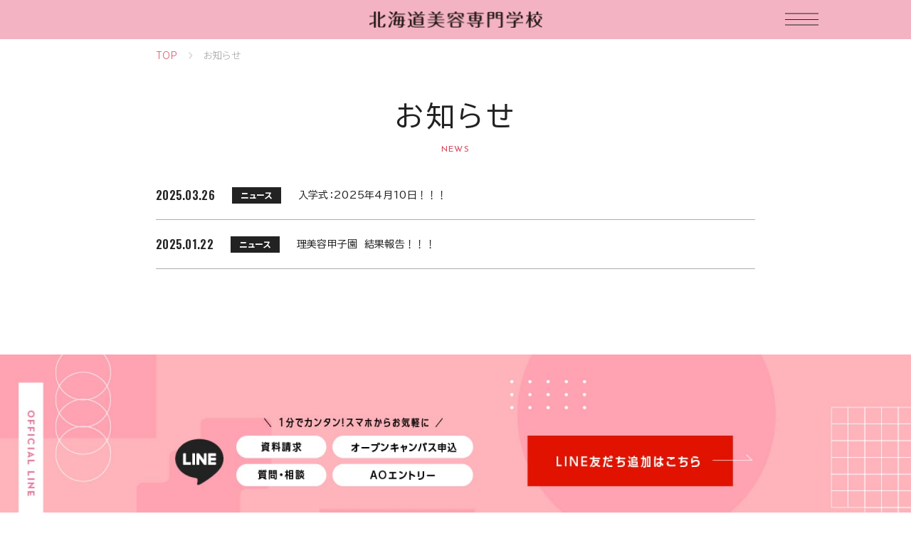

--- FILE ---
content_type: text/html; charset=UTF-8
request_url: https://hbs.ac.jp/news/
body_size: 10718
content:
<!DOCTYPE html>
<html lang="ja">
<head>
<meta charset="UTF-8">
<meta name="viewport" content="width=device-width,initial-scale=1.0,maximum-scale=1.0">
<meta name="format-detection" content="telephone=no">

<!-- Google tag (gtag.js) -->
<script async src="https://www.googletagmanager.com/gtag/js?id=G-V7E4JGZX6R"></script>
<!-- Global site tag (gtag.js) - Google Ads: 871542801 -->
<script async src="https://www.googletagmanager.com/gtag/js?id=AW-871542801"></script>
<script>
        window.dataLayer = window.dataLayer || [];
        function gtag(){dataLayer.push(arguments);}
        gtag('js', new Date());
        gtag('config', 'AW-871542801');
        gtag('config', 'UA-31338295-1');
        gtag('config', 'G-V7E4JGZX6R'); //GA4
</script>
<!-- 20240125追加 -->
<!-- Google Tag Manager -->
<script>(function(w,d,s,l,i){w[l]=w[l]||[];w[l].push({'gtm.start':
new Date().getTime(),event:'gtm.js'});var f=d.getElementsByTagName(s)[0],
j=d.createElement(s),dl=l!='dataLayer'?'&l='+l:'';j.async=true;j.src=
'https://www.googletagmanager.com/gtm.js?id='+i+dl;f.parentNode.insertBefore(j,f);
})(window,document,'script','dataLayer','GTM-PKL26CVV');</script>
<!-- End Google Tag Manager -->

<meta name='robots' content='max-image-preview:large' />
<link rel='dns-prefetch' href='//cdn.jsdelivr.net' />
<link rel='dns-prefetch' href='//code.jquery.com' />
<link rel="alternate" type="application/rss+xml" title="北海道美容専門学校 &raquo; 投稿 フィード" href="https://hbs.ac.jp/feed/" />

<!-- SEO SIMPLE PACK 3.6.2 -->
<title>投稿 | 北海道美容専門学校</title>
<meta name="robots" content="noindex">
<meta name="description" content="投稿の記事一覧ページです。">
<meta name="keywords" content="札幌,美容,専門学校,美容師,ヘアメイク">
<link rel="canonical" href="https://hbs.ac.jp">
<meta property="og:locale" content="ja_JP">
<meta property="og:type" content="website">
<meta property="og:title" content="投稿 | 北海道美容専門学校">
<meta property="og:description" content="投稿の記事一覧ページです。">
<meta property="og:url" content="https://hbs.ac.jp">
<meta property="og:site_name" content="北海道美容専門学校">
<meta name="twitter:card" content="summary">
<!-- / SEO SIMPLE PACK -->

<style id='wp-img-auto-sizes-contain-inline-css' type='text/css'>
img:is([sizes=auto i],[sizes^="auto," i]){contain-intrinsic-size:3000px 1500px}
/*# sourceURL=wp-img-auto-sizes-contain-inline-css */
</style>
<style id='wp-emoji-styles-inline-css' type='text/css'>

	img.wp-smiley, img.emoji {
		display: inline !important;
		border: none !important;
		box-shadow: none !important;
		height: 1em !important;
		width: 1em !important;
		margin: 0 0.07em !important;
		vertical-align: -0.1em !important;
		background: none !important;
		padding: 0 !important;
	}
/*# sourceURL=wp-emoji-styles-inline-css */
</style>
<style id='classic-theme-styles-inline-css' type='text/css'>
/*! This file is auto-generated */
.wp-block-button__link{color:#fff;background-color:#32373c;border-radius:9999px;box-shadow:none;text-decoration:none;padding:calc(.667em + 2px) calc(1.333em + 2px);font-size:1.125em}.wp-block-file__button{background:#32373c;color:#fff;text-decoration:none}
/*# sourceURL=/wp-includes/css/classic-themes.min.css */
</style>
<link rel='stylesheet' id='contact-form-7-css' href='https://hbs.ac.jp/PVQHGMq7RuX/wp-content/plugins/contact-form-7/includes/css/styles.css?ver=6.0.5' type='text/css' media='all' />
<link rel='stylesheet' id='cf7msm_styles-css' href='https://hbs.ac.jp/PVQHGMq7RuX/wp-content/plugins/contact-form-7-multi-step-module/resources/cf7msm.css?ver=4.4.2' type='text/css' media='all' />
<link rel='stylesheet' id='base-style-css' href='https://hbs.ac.jp/assets/css/style.css?ver=6.9' type='text/css' media='all' />
<link rel="https://api.w.org/" href="https://hbs.ac.jp/wp-json/" /><link rel="EditURI" type="application/rsd+xml" title="RSD" href="https://hbs.ac.jp/PVQHGMq7RuX/xmlrpc.php?rsd" />
<meta name="generator" content="WordPress 6.9" />
<link rel="icon" href="/assets/uploads/2025/09/cropped-fabi-32x32.jpg" sizes="32x32" />
<link rel="icon" href="/assets/uploads/2025/09/cropped-fabi-192x192.jpg" sizes="192x192" />
<link rel="apple-touch-icon" href="/assets/uploads/2025/09/cropped-fabi-180x180.jpg" />
<meta name="msapplication-TileImage" content="/assets/uploads/2025/09/cropped-fabi-270x270.jpg" />
<style id='global-styles-inline-css' type='text/css'>
:root{--wp--preset--aspect-ratio--square: 1;--wp--preset--aspect-ratio--4-3: 4/3;--wp--preset--aspect-ratio--3-4: 3/4;--wp--preset--aspect-ratio--3-2: 3/2;--wp--preset--aspect-ratio--2-3: 2/3;--wp--preset--aspect-ratio--16-9: 16/9;--wp--preset--aspect-ratio--9-16: 9/16;--wp--preset--color--black: #000000;--wp--preset--color--cyan-bluish-gray: #abb8c3;--wp--preset--color--white: #ffffff;--wp--preset--color--pale-pink: #f78da7;--wp--preset--color--vivid-red: #cf2e2e;--wp--preset--color--luminous-vivid-orange: #ff6900;--wp--preset--color--luminous-vivid-amber: #fcb900;--wp--preset--color--light-green-cyan: #7bdcb5;--wp--preset--color--vivid-green-cyan: #00d084;--wp--preset--color--pale-cyan-blue: #8ed1fc;--wp--preset--color--vivid-cyan-blue: #0693e3;--wp--preset--color--vivid-purple: #9b51e0;--wp--preset--gradient--vivid-cyan-blue-to-vivid-purple: linear-gradient(135deg,rgb(6,147,227) 0%,rgb(155,81,224) 100%);--wp--preset--gradient--light-green-cyan-to-vivid-green-cyan: linear-gradient(135deg,rgb(122,220,180) 0%,rgb(0,208,130) 100%);--wp--preset--gradient--luminous-vivid-amber-to-luminous-vivid-orange: linear-gradient(135deg,rgb(252,185,0) 0%,rgb(255,105,0) 100%);--wp--preset--gradient--luminous-vivid-orange-to-vivid-red: linear-gradient(135deg,rgb(255,105,0) 0%,rgb(207,46,46) 100%);--wp--preset--gradient--very-light-gray-to-cyan-bluish-gray: linear-gradient(135deg,rgb(238,238,238) 0%,rgb(169,184,195) 100%);--wp--preset--gradient--cool-to-warm-spectrum: linear-gradient(135deg,rgb(74,234,220) 0%,rgb(151,120,209) 20%,rgb(207,42,186) 40%,rgb(238,44,130) 60%,rgb(251,105,98) 80%,rgb(254,248,76) 100%);--wp--preset--gradient--blush-light-purple: linear-gradient(135deg,rgb(255,206,236) 0%,rgb(152,150,240) 100%);--wp--preset--gradient--blush-bordeaux: linear-gradient(135deg,rgb(254,205,165) 0%,rgb(254,45,45) 50%,rgb(107,0,62) 100%);--wp--preset--gradient--luminous-dusk: linear-gradient(135deg,rgb(255,203,112) 0%,rgb(199,81,192) 50%,rgb(65,88,208) 100%);--wp--preset--gradient--pale-ocean: linear-gradient(135deg,rgb(255,245,203) 0%,rgb(182,227,212) 50%,rgb(51,167,181) 100%);--wp--preset--gradient--electric-grass: linear-gradient(135deg,rgb(202,248,128) 0%,rgb(113,206,126) 100%);--wp--preset--gradient--midnight: linear-gradient(135deg,rgb(2,3,129) 0%,rgb(40,116,252) 100%);--wp--preset--font-size--small: 13px;--wp--preset--font-size--medium: 20px;--wp--preset--font-size--large: 36px;--wp--preset--font-size--x-large: 42px;--wp--preset--spacing--20: 0.44rem;--wp--preset--spacing--30: 0.67rem;--wp--preset--spacing--40: 1rem;--wp--preset--spacing--50: 1.5rem;--wp--preset--spacing--60: 2.25rem;--wp--preset--spacing--70: 3.38rem;--wp--preset--spacing--80: 5.06rem;--wp--preset--shadow--natural: 6px 6px 9px rgba(0, 0, 0, 0.2);--wp--preset--shadow--deep: 12px 12px 50px rgba(0, 0, 0, 0.4);--wp--preset--shadow--sharp: 6px 6px 0px rgba(0, 0, 0, 0.2);--wp--preset--shadow--outlined: 6px 6px 0px -3px rgb(255, 255, 255), 6px 6px rgb(0, 0, 0);--wp--preset--shadow--crisp: 6px 6px 0px rgb(0, 0, 0);}:where(.is-layout-flex){gap: 0.5em;}:where(.is-layout-grid){gap: 0.5em;}body .is-layout-flex{display: flex;}.is-layout-flex{flex-wrap: wrap;align-items: center;}.is-layout-flex > :is(*, div){margin: 0;}body .is-layout-grid{display: grid;}.is-layout-grid > :is(*, div){margin: 0;}:where(.wp-block-columns.is-layout-flex){gap: 2em;}:where(.wp-block-columns.is-layout-grid){gap: 2em;}:where(.wp-block-post-template.is-layout-flex){gap: 1.25em;}:where(.wp-block-post-template.is-layout-grid){gap: 1.25em;}.has-black-color{color: var(--wp--preset--color--black) !important;}.has-cyan-bluish-gray-color{color: var(--wp--preset--color--cyan-bluish-gray) !important;}.has-white-color{color: var(--wp--preset--color--white) !important;}.has-pale-pink-color{color: var(--wp--preset--color--pale-pink) !important;}.has-vivid-red-color{color: var(--wp--preset--color--vivid-red) !important;}.has-luminous-vivid-orange-color{color: var(--wp--preset--color--luminous-vivid-orange) !important;}.has-luminous-vivid-amber-color{color: var(--wp--preset--color--luminous-vivid-amber) !important;}.has-light-green-cyan-color{color: var(--wp--preset--color--light-green-cyan) !important;}.has-vivid-green-cyan-color{color: var(--wp--preset--color--vivid-green-cyan) !important;}.has-pale-cyan-blue-color{color: var(--wp--preset--color--pale-cyan-blue) !important;}.has-vivid-cyan-blue-color{color: var(--wp--preset--color--vivid-cyan-blue) !important;}.has-vivid-purple-color{color: var(--wp--preset--color--vivid-purple) !important;}.has-black-background-color{background-color: var(--wp--preset--color--black) !important;}.has-cyan-bluish-gray-background-color{background-color: var(--wp--preset--color--cyan-bluish-gray) !important;}.has-white-background-color{background-color: var(--wp--preset--color--white) !important;}.has-pale-pink-background-color{background-color: var(--wp--preset--color--pale-pink) !important;}.has-vivid-red-background-color{background-color: var(--wp--preset--color--vivid-red) !important;}.has-luminous-vivid-orange-background-color{background-color: var(--wp--preset--color--luminous-vivid-orange) !important;}.has-luminous-vivid-amber-background-color{background-color: var(--wp--preset--color--luminous-vivid-amber) !important;}.has-light-green-cyan-background-color{background-color: var(--wp--preset--color--light-green-cyan) !important;}.has-vivid-green-cyan-background-color{background-color: var(--wp--preset--color--vivid-green-cyan) !important;}.has-pale-cyan-blue-background-color{background-color: var(--wp--preset--color--pale-cyan-blue) !important;}.has-vivid-cyan-blue-background-color{background-color: var(--wp--preset--color--vivid-cyan-blue) !important;}.has-vivid-purple-background-color{background-color: var(--wp--preset--color--vivid-purple) !important;}.has-black-border-color{border-color: var(--wp--preset--color--black) !important;}.has-cyan-bluish-gray-border-color{border-color: var(--wp--preset--color--cyan-bluish-gray) !important;}.has-white-border-color{border-color: var(--wp--preset--color--white) !important;}.has-pale-pink-border-color{border-color: var(--wp--preset--color--pale-pink) !important;}.has-vivid-red-border-color{border-color: var(--wp--preset--color--vivid-red) !important;}.has-luminous-vivid-orange-border-color{border-color: var(--wp--preset--color--luminous-vivid-orange) !important;}.has-luminous-vivid-amber-border-color{border-color: var(--wp--preset--color--luminous-vivid-amber) !important;}.has-light-green-cyan-border-color{border-color: var(--wp--preset--color--light-green-cyan) !important;}.has-vivid-green-cyan-border-color{border-color: var(--wp--preset--color--vivid-green-cyan) !important;}.has-pale-cyan-blue-border-color{border-color: var(--wp--preset--color--pale-cyan-blue) !important;}.has-vivid-cyan-blue-border-color{border-color: var(--wp--preset--color--vivid-cyan-blue) !important;}.has-vivid-purple-border-color{border-color: var(--wp--preset--color--vivid-purple) !important;}.has-vivid-cyan-blue-to-vivid-purple-gradient-background{background: var(--wp--preset--gradient--vivid-cyan-blue-to-vivid-purple) !important;}.has-light-green-cyan-to-vivid-green-cyan-gradient-background{background: var(--wp--preset--gradient--light-green-cyan-to-vivid-green-cyan) !important;}.has-luminous-vivid-amber-to-luminous-vivid-orange-gradient-background{background: var(--wp--preset--gradient--luminous-vivid-amber-to-luminous-vivid-orange) !important;}.has-luminous-vivid-orange-to-vivid-red-gradient-background{background: var(--wp--preset--gradient--luminous-vivid-orange-to-vivid-red) !important;}.has-very-light-gray-to-cyan-bluish-gray-gradient-background{background: var(--wp--preset--gradient--very-light-gray-to-cyan-bluish-gray) !important;}.has-cool-to-warm-spectrum-gradient-background{background: var(--wp--preset--gradient--cool-to-warm-spectrum) !important;}.has-blush-light-purple-gradient-background{background: var(--wp--preset--gradient--blush-light-purple) !important;}.has-blush-bordeaux-gradient-background{background: var(--wp--preset--gradient--blush-bordeaux) !important;}.has-luminous-dusk-gradient-background{background: var(--wp--preset--gradient--luminous-dusk) !important;}.has-pale-ocean-gradient-background{background: var(--wp--preset--gradient--pale-ocean) !important;}.has-electric-grass-gradient-background{background: var(--wp--preset--gradient--electric-grass) !important;}.has-midnight-gradient-background{background: var(--wp--preset--gradient--midnight) !important;}.has-small-font-size{font-size: var(--wp--preset--font-size--small) !important;}.has-medium-font-size{font-size: var(--wp--preset--font-size--medium) !important;}.has-large-font-size{font-size: var(--wp--preset--font-size--large) !important;}.has-x-large-font-size{font-size: var(--wp--preset--font-size--x-large) !important;}
/*# sourceURL=global-styles-inline-css */
</style>
</head>
<body class="archive post-type-archive post-type-archive-post wp-theme-bisen">
<!-- Google Tag Manager (noscript) -->
<noscript><iframe src="https://www.googletagmanager.com/ns.html?id=GTM-PKL26CVV"
height="0" width="0" style="display:none;visibility:hidden"></iframe></noscript>
<!-- End Google Tag Manager (noscript) -->

<!-- SVG -->
<div class="u-all-hidden">
  <svg xmlns="http://www.w3.org/2000/svg" width="24" height="25" >
        <symbol id="svg-arrow" viewBox="0 0 24 25" >
        <path d="M11.2152 4.43975L20.18 12.2187C20.2612 12.289 20.3262 12.3759 20.3708 12.4736C20.4154 12.5712 20.4385 12.6773 20.4385 12.7847C20.4385 12.892 20.4154 12.9981 20.3708 13.0958C20.3262 13.1934 20.2612 13.2804 20.18 13.3507L11.2152 21.1273C11.1882 21.1508 11.155 21.166 11.1195 21.1711C11.0841 21.1763 11.0479 21.1712 11.0153 21.1564C10.9827 21.1415 10.9551 21.1177 10.9357 21.0876C10.9162 21.0575 10.9059 21.0224 10.9058 20.9866V19.0882C10.9058 18.9804 10.9527 18.8773 11.0347 18.8046L16.948 13.6741H3.75036C3.64724 13.6741 3.56286 13.5898 3.56286 13.4866V12.0804C3.56286 11.9773 3.64724 11.8929 3.75036 11.8929L16.948 11.8929L11.0347 6.76241C10.9527 6.69209 10.9058 6.58897 10.9058 6.47881V4.58037C10.9058 4.421 11.0933 4.33428 11.2152 4.43975Z" />
    </svg>
    <!-- ./ -->
    <svg xmlns="http://www.w3.org/2000/svg" width="20" height="20" >
        <symbol id="svg-cricle-arrow" viewBox="0 0 20 20" >
        <g clip-path="url(#clip0_810_10366)">
          <path d="M7.6436 7.60458L8.82193 6.43852L12.3569 9.93752L8.82193 13.4365L7.64277 12.2696L10.0003 9.93752L7.6436 7.60458Z"/>
          <path fill-rule="evenodd" clip-rule="evenodd" d="M10.0003 19.0088C4.93783 19.0088 0.833662 14.9474 0.833662 9.93761C0.833662 4.92784 4.93783 0.866423 10.0003 0.866423C15.0628 0.866423 19.167 4.92784 19.167 9.93761C19.167 14.9474 15.0628 19.0088 10.0003 19.0088ZM17.5003 9.93761C17.5003 10.9123 17.3063 11.8774 16.9294 12.7778C16.5525 13.6783 16.0001 14.4965 15.3036 15.1857C14.6072 15.8749 13.7804 16.4215 12.8705 16.7945C11.9605 17.1675 10.9852 17.3595 10.0003 17.3595C9.01541 17.3595 8.04014 17.1675 7.1302 16.7945C6.22026 16.4215 5.39347 15.8749 4.69703 15.1857C4.00059 14.4965 3.44814 13.6783 3.07123 12.7778C2.69432 11.8774 2.50033 10.9123 2.50033 9.93761C2.50033 7.9692 3.29051 6.08142 4.69703 4.68955C6.10355 3.29768 8.0112 2.51573 10.0003 2.51573C11.9895 2.51573 13.8971 3.29768 15.3036 4.68955C16.7101 6.08142 17.5003 7.9692 17.5003 9.93761Z" />
        </g>
        <defs>
          <clipPath id="clip0_810_10366">
            <rect width="19.7917" height="20"  transform="matrix(0 -1 -1 0 20 19.833)"/>
          </clipPath>
        </defs>
    </svg>
    <!-- ./ -->
     <svg xmlns="http://www.w3.org/2000/svg" width="41" height="8" >
        <symbol id="svg-arw-wide-line" viewBox="0 0 41 8" >
       <path d="M40.3536 4.35355C40.5488 4.15829 40.5488 3.84171 40.3536 3.64645L37.1716 0.464466C36.9763 0.269204 36.6597 0.269204 36.4645 0.464466C36.2692 0.659728 36.2692 0.976311 36.4645 1.17157L39.2929 4L36.4645 6.82843C36.2692 7.02369 36.2692 7.34027 36.4645 7.53553C36.6597 7.7308 36.9763 7.7308 37.1716 7.53553L40.3536 4.35355ZM0 4.5H40V3.5H0V4.5Z" />
    </svg>
    <!-- ./ -->
     <svg xmlns="http://www.w3.org/2000/svg" width="34" height="8" >
        <symbol id="svg-wide-arrow" viewBox="0 0 34 8" >
        <path d="M0 7H32L27.0975 1" fill="none"/>
    </svg>
    <!-- ./ -->
</div><!-- ./SVG -->
<div class="l-wrapper">
      <header class="l-header" id="js-header-outer">
            <div class="l-header__inner l-inner --midiam" id="js-header">
                                                <div class="l-header__logo">
                              <a href="https://hbs.ac.jp/">
                                    <img src="/assets/images/common/logo.png" alt="北海道美容専門学校">
                              </a>
                        </div>

                        <button class="l-header__toggle" id="js-humbarger">
                              <span class="l-header__toggle-line"></span>
                              <span class="l-header__toggle-line"></span>
                              <span class="l-header__toggle-line"></span>
                        </button>
            </div>
            <!-- ./l-header__inner -->
             <div class="l-header-hide-menu" id="js-hide-menu">
                  <div class="l-header-hide-menu__inner l-inner">
                        <dl class="l-header-hide-menu__gr">
                              <dt class="l-header-hide-menu__ttl js-accordion">
                                    <span class="l-header-hide-menu__ttl-text">学校案内</span>
                                    <svg class='l-header-hide-menu__ttl-arw'><use xlink:href='#svg-cricle-arrow'></use></svg>
                              </dt>
                              <dd class="l-header-hide-menu__data js-accordion-contents">
                                    <ul class="l-header-hide-menu__list js-headernav-list">
                                          <li class="l-header-hide-menu__list-item">
                                                <a href="https://hbs.ac.jp/support" class="l-header-hide-menu__list-link">
                                                      <span class="l-header-hide-menu__list-text">学費減免・分納制度</span>
                                                      <svg class='l-header-hide-menu__list-arw'><use xlink:href='#svg-cricle-arrow'></use></svg>
                                                </a>
                                          </li>
                                          <li class="l-header-hide-menu__list-item">
                                                <a href="https://hbs.ac.jp/qualification" class="l-header-hide-menu__list-link">
                                                      <span class="l-header-hide-menu__list-text">資格について</span>
                                                      <svg class='l-header-hide-menu__list-arw'><use xlink:href='#svg-cricle-arrow'></use></svg>
                                                </a>
                                          </li>
                                          <li class="l-header-hide-menu__list-item">
                                                <a href="https://hbs.ac.jp/employmenttop" class="l-header-hide-menu__list-link">
                                                      <span class="l-header-hide-menu__list-text">BISENが就職に強い理由</span>
                                                      <svg class='l-header-hide-menu__list-arw'><use xlink:href='#svg-cricle-arrow'></use></svg>
                                                </a>
                                          </li>
                                          <li class="l-header-hide-menu__list-item">
                                                <a href="https://hbs.ac.jp/contest" class="l-header-hide-menu__list-link">
                                                      <span class="l-header-hide-menu__list-text">現役プロによる技術指導</span>
                                                      <svg class='l-header-hide-menu__list-arw'><use xlink:href='#svg-cricle-arrow'></use></svg>
                                                </a>
                                          </li>
                                          <li class="l-header-hide-menu__list-item">
                                                <a href="https://hbs.ac.jp/guidelines" class="l-header-hide-menu__list-link">
                                                      <span class="l-header-hide-menu__list-text">入学案内</span>
                                                      <svg class='l-header-hide-menu__list-arw'><use xlink:href='#svg-cricle-arrow'></use></svg>
                                                </a>
                                          </li>
                                          <li class="l-header-hide-menu__list-item">
                                                <a href="https://hbs.ac.jp/recommendation" class="l-header-hide-menu__list-link">
                                                      <span class="l-header-hide-menu__list-text">AO入学制度</span>
                                                      <svg class='l-header-hide-menu__list-arw'><use xlink:href='#svg-cricle-arrow'></use></svg>
                                                </a>
                                          </li>
                                    </ul>
                              </dd>
                        </dl>
                        <dl class="l-header-hide-menu__gr">
                              <dt class="l-header-hide-menu__ttl js-accordion">
                                    <span class="l-header-hide-menu__ttl-text">学科・コース紹介</span>
                                    <svg class='l-header-hide-menu__ttl-arw'><use xlink:href='#svg-cricle-arrow'></use></svg>
                              </dt>
                              <dd class="l-header-hide-menu__data js-accordion-contents">
                                    <ul class="l-header-hide-menu__list js-headernav-list">
                                          <li class="l-header-hide-menu__list-item">
                                                <a href="https://hbs.ac.jp/beauty" class="l-header-hide-menu__list-link">
                                                      <span class="l-header-hide-menu__list-text">美容科</span>
                                                      <svg class='l-header-hide-menu__list-arw'><use xlink:href='#svg-cricle-arrow'></use></svg>
                                                </a>
                                          </li>
                                          <li class="l-header-hide-menu__list-item">
                                                <a href="https://hbs.ac.jp/hairmake" class="l-header-hide-menu__list-link">
                                                      <span class="l-header-hide-menu__list-text">ヘアメイク科</span>
                                                      <svg class='l-header-hide-menu__list-arw'><use xlink:href='#svg-cricle-arrow'></use></svg>
                                                </a>
                                          </li>
                                          <li class="l-header-hide-menu__list-item">
                                                <a href="https://hbs.ac.jp/esthe" class="l-header-hide-menu__list-link">
                                                      <span class="l-header-hide-menu__list-text">トータルビューティー科</span>
                                                      <svg class='l-header-hide-menu__list-arw'><use xlink:href='#svg-cricle-arrow'></use></svg>
                                                </a>
                                          </li>
                                          <li class="l-header-hide-menu__list-item">
                                                <a href="https://hbs.ac.jp/t_feature" class="l-header-hide-menu__list-link">
                                                      <span class="l-header-hide-menu__list-text">通信課程 美容科</span>
                                                      <svg class='l-header-hide-menu__list-arw'><use xlink:href='#svg-cricle-arrow'></use></svg>
                                                </a>
                                          </li>
                                    </ul>
                              </dd>
                        </dl>
                        <dl class="l-header-hide-menu__gr">
                              <dt class="l-header-hide-menu__ttl js-accordion">
                                    <span class="l-header-hide-menu__ttl-text">BISENについて</span>
                                    <svg class='l-header-hide-menu__ttl-arw'><use xlink:href='#svg-cricle-arrow'></use></svg>
                              </dt>
                              <dd class="l-header-hide-menu__data js-accordion-contents">
                                    <ul class="l-header-hide-menu__list js-headernav-list">
                                          <li class="l-header-hide-menu__list-item">
                                                <a href="https://hbs.ac.jp/opencampus" class="l-header-hide-menu__list-link">
                                                      <span class="l-header-hide-menu__list-text">オープンキャンパス</span>
                                                      <svg class='l-header-hide-menu__list-arw'><use xlink:href='#svg-cricle-arrow'></use></svg>
                                                </a>
                                          </li>
                                          <li class="l-header-hide-menu__list-item">
                                                <a href="https://hbs.ac.jp/graduate-1" class="l-header-hide-menu__list-link">
                                                      <span class="l-header-hide-menu__list-text">卒業生の声</span>
                                                      <svg class='l-header-hide-menu__list-arw'><use xlink:href='#svg-cricle-arrow'></use></svg>
                                                </a>
                                          </li>
                                          <li class="l-header-hide-menu__list-item">
                                                <a href="https://hbs.ac.jp/hbstalk" class="l-header-hide-menu__list-link">
                                                      <span class="l-header-hide-menu__list-text">在校生の声</span>
                                                      <svg class='l-header-hide-menu__list-arw'><use xlink:href='#svg-cricle-arrow'></use></svg>
                                                </a>
                                          </li>
                                          <li class="l-header-hide-menu__list-item">
                                                <a href="https://hbs.ac.jp/campus" class="l-header-hide-menu__list-link">
                                                      <span class="l-header-hide-menu__list-text">キャンパス紹介</span>
                                                      <svg class='l-header-hide-menu__list-arw'><use xlink:href='#svg-cricle-arrow'></use></svg>
                                                </a>
                                          </li>
                                          <li class="l-header-hide-menu__list-item">
                                                <a href="https://hbs.ac.jp/hair-show" class="l-header-hide-menu__list-link">
                                                      <span class="l-header-hide-menu__list-text">ヘアショー</span>
                                                      <svg class='l-header-hide-menu__list-arw'><use xlink:href='#svg-cricle-arrow'></use></svg>
                                                </a>
                                          </li>
                                          <li class="l-header-hide-menu__list-item">
                                                <a href="https://hbs.ac.jp/news" class="l-header-hide-menu__list-link">
                                                      <span class="l-header-hide-menu__list-text">お知らせ</span>
                                                      <svg class='l-header-hide-menu__list-arw'><use xlink:href='#svg-cricle-arrow'></use></svg>
                                                </a>
                                          </li>
                                    </ul>
                              </dd>
                        </dl>
                        <dl class="l-header-hide-menu__gr">
                              <dt class="l-header-hide-menu__ttl js-accordion ---hidden">
                                    <span class="l-header-hide-menu__ttl-text">　</span>
                                    <svg class='l-header-hide-menu__ttl-arw'><use xlink:href='#svg-cricle-arrow'></use></svg>
                              </dt>
                              <dd class="l-header-hide-menu__data js-accordion-contents">
                                    <ul class="l-header-hide-menu__list js-headernav-list">
                                          <li class="l-header-hide-menu__list-item">
                                                <a href="https://hbs.ac.jp/contact" class="l-header-hide-menu__list-link">
                                                      <span class="l-header-hide-menu__list-text">お問い合わせ</span>
                                                      <svg class='l-header-hide-menu__list-arw'><use xlink:href='#svg-cricle-arrow'></use></svg>
                                                </a>
                                          </li>
                                          <li class="l-header-hide-menu__list-item">
                                                <a href="https://hbs.ac.jp/public_info" class="l-header-hide-menu__list-link">
                                                      <span class="l-header-hide-menu__list-text">公開情報</span>
                                                      <svg class='l-header-hide-menu__list-arw'><use xlink:href='#svg-cricle-arrow'></use></svg>
                                                </a>
                                          </li>
                                          <li class="l-header-hide-menu__list-item">
                                                <a href="https://hbs.ac.jp/salon" class="l-header-hide-menu__list-link">
                                                      <span class="l-header-hide-menu__list-text">サロンの皆様へ</span>
                                                      <svg class='l-header-hide-menu__list-arw'><use xlink:href='#svg-cricle-arrow'></use></svg>
                                                </a>
                                          </li>
                                    </ul>
                              </dd>
                        </dl>
                  </div>
                  <!-- ./inner -->
                   <ul class="l-header-hide-menu__action">
                        <li class="c-button --rev --bdc-black l-header-hide-menu__action-item">
                              <a href="https://liff.line.me/2002891460-WzowN8NZ?link=1" class="c-button__link" target="_blank">
                                    <span class="c-button__text ">資料請求</span>
                                    <svg class='c-button__arw'><use xlink:href='#svg-wide-arrow'></use></svg>
                              </a>
                        </li>
                        <li class="c-button --rev --bdc-black l-header-hide-menu__action-item">
                              <a href="https://hbs.ac.jp/contact" class="c-button__link">
                                    <span class="c-button__text ">お問い合わせ</span>
                                    <svg class='c-button__arw'><use xlink:href='#svg-wide-arrow'></use></svg>
                              </a>
                        </li>
                   </ul>

                   <ul class="l-header-hide-menu__sns">
                        <li class="l-header-hide-menu__sns-item">
                              <a href="https://www.tiktok.com/@hbs0810" target="_blank">
                                    <img src="/assets/images/common/sns-tiktok.svg" alt="tiktok">
                              </a>
                        </li>
                        <li class="l-header-hide-menu__sns-item">
                              <a href="https://www.instagram.com/bisennews/" target="_blank">
                                    <img src="/assets/images/common/sns-instagram.svg" alt="instagram">
                              </a>
                        </li>
                        <li class="l-header-hide-menu__sns-item">
                              <a href="https://www.youtube.com/channel/UCrES_rJ6n83qlD-ykacCDgA" target="_blank">
                                    <img src="/assets/images/common/sns-youtube.svg" alt="youtube">
                              </a>
                        </li>
                        <li class="l-header-hide-menu__sns-item">
                              <a href="https://page.line.me/hbsnews" target="_blank">
                                    <img src="/assets/images/common/sns-line.svg" alt="LINE">
                              </a>
                        </li>
                   </ul>
             </div>
             <!-- ./l-hide-menu -->
      </header>


<main class="l-main" id="js-main">
 <div class="p-breadcrumb">

            <ol itemscope="" itemtype="https://schema.org/BreadcrumbList" class="p-breadcrumb__list l-inner --small">
                  <li itemprop="itemListElement" itemscope="" itemtype="https://schema.org/ListItem" class="p-breadcrumb__item">
                        <a itemtype="https://schema.org/Thing" itemprop="item" href="/" class="p-breadcrumb__link">
                              <span itemprop="name">TOP</span>
                        </a>
                        <meta itemprop="position" content="1">
                  </li>
                                          <li itemprop="itemListElement" itemscope="" itemtype="https://schema.org/ListItem" class="p-breadcrumb__item">
                              <a itemtype="https://schema.org/Thing" itemprop="item" href="" class="p-breadcrumb__link is-no-link">
                                    <span itemprop="name">お知らせ</span>
                              </a>
                              <meta itemprop="position" content="2">
                        </li>
                              </ol>
      </div>
      <!-- ./p-breadcrumb -->
      <section class='news-archive'>
            <div class='l-inner --small'>
                  <h2 class="c-heading-col-eng-btm news-archive__heading" data-eng="NEWS">お知らせ</h2>
                                          <div class="p-news-list">
                                                                        <article class="p-news-list__item">
                                                <a href="https://hbs.ac.jp/%e5%85%a5%e5%ad%a6%e5%bc%8f%ef%bc%9a2025%e5%b9%b44%e6%9c%8810%e6%97%a5%ef%bc%81%ef%bc%81%ef%bc%81/" class="p-news-list__link">
                                                            <div class="p-news-list__info">
                                                                  <p class="p-news-list__date"><time datetime="2025/03/26">2025.03.26</time></p>
                                                                                                                                                                                                            <span class="p-news-list__cat">ニュース</span>
                                                                                                                              </div>
                                                            <!-- ./ -->
                                                             <h3 class="p-news-list__ttl">入学式：2025年4月10日！！！</h3>
                                                </a>
                                          </article>
                                                                        <article class="p-news-list__item">
                                                <a href="https://hbs.ac.jp/%e7%90%86%e7%be%8e%e5%ae%b9%e7%94%b2%e5%ad%90%e5%9c%92%e3%80%80%e7%b5%90%e6%9e%9c%e5%a0%b1%e5%91%8a%ef%bc%81%ef%bc%81%ef%bc%81/" class="p-news-list__link">
                                                            <div class="p-news-list__info">
                                                                  <p class="p-news-list__date"><time datetime="2025/01/22">2025.01.22</time></p>
                                                                                                                                                                                                            <span class="p-news-list__cat">ニュース</span>
                                                                                                                              </div>
                                                            <!-- ./ -->
                                                             <h3 class="p-news-list__ttl">理美容甲子園　結果報告！！！</h3>
                                                </a>
                                          </article>
                                                      </div>
                        <!-- ./ -->
                                                       </div>
            <!-- ./inner -->
      </section>
      <!-- ./end section -->
</main>

 <footer class="l-footer">
    <div class="l-line-l-banner l-outer">
        <a href="https://page.line.me/hbsnews" target="_blank">
            <picture class="">
    <source srcset='/assets/images/common/line_banner.jpg'  media='(min-width:768px)'>
    <source srcset='/assets/images/common/line_banner_sp.jpg'  media='(max-width:769px)'>
    <img src='/assets/images/common/line_banner.jpg' alt='OFFICIAL LINE LINEでの登録はこちら' class="">
</picture>        </a>
    </div>
    <!-- ./l-line-l-banner -->
    <div class="l-inner --midiam">
            <div class="l-footer__col">
                    <nav class="l-footer__navs">
                            <ul class="l-footer__navs-gr">
                                <li class="l-footer__navs-item ">
                                    <span class="l-footer__navs-link --pearent js-accordion">
                                        <span class="l-footer__navs-text">学校案内</span>
                                        <svg class='l-footer__navs-arw'><use xlink:href='#svg-cricle-arrow'></use></svg>
                                    </span>
                                        <ul class="l-footer__navs-childs js-accordion-contents">
                                            <li class="l-footer__navs-item">
                                                <a href="https://hbs.ac.jp/support" class="l-footer__navs-link">
                                                    <span class="l-footer__navs-text">学費減免・分納制度</span>
                                                </a>
                                            </li>
                                            <li class="l-footer__navs-item">
                                                <a href="https://hbs.ac.jp/qualification" class="l-footer__navs-link">
                                                    <span class="l-footer__navs-text">資格について</span>
                                                </a>
                                            </li>
                                            <li class="l-footer__navs-item">
                                                <a href="https://hbs.ac.jp/employmenttop" class="l-footer__navs-link">
                                                    <span class="l-footer__navs-text">ビセンが就職に強い理由</span>
                                                </a>
                                            </li>
                                            <li class="l-footer__navs-item">
                                                <a href="https://hbs.ac.jp/contest" class="l-footer__navs-link">
                                                    <span class="l-footer__navs-text">現役プロによる技術指導</span>
                                                </a>
                                            </li>
                                             <li class="l-footer__navs-item">
                                                <a href="https://hbs.ac.jp/guidelines" class="l-footer__navs-link">
                                                    <span class="l-footer__navs-text">入学案内</span>
                                                </a>
                                            </li>
                                             <li class="l-footer__navs-item">
                                                <a href="https://hbs.ac.jp/recommendation" class="l-footer__navs-link">
                                                    <span class="l-footer__navs-text">AO入学</span>
                                                </a>
                                            </li>
                                        </ul>
                                </li>
                            </ul>
                            <ul class="l-footer__navs-gr">
                                <li class="l-footer__navs-item ">
                                    <span class="l-footer__navs-link --pearent js-accordion">
                                        <span class="l-footer__navs-text">学科・コース紹介</span>
                                        <svg class='l-footer__navs-arw'><use xlink:href='#svg-cricle-arrow'></use></svg>
                                    </span>
                                        <ul class="l-footer__navs-childs js-accordion-contents">
                                            <li class="l-footer__navs-item">
                                                <a href="https://hbs.ac.jp/beauty" class="l-footer__navs-link">
                                                    <span class="l-footer__navs-text">美容科</span>
                                                  
                                                </a>
                                            </li>
                                            <li class="l-footer__navs-item">
                                                <a href="https://hbs.ac.jp/hairmake" class="l-footer__navs-link">
                                                    <span class="l-footer__navs-text">ヘアメイク科</span>
                                                   
                                                </a>
                                            </li>
                                            <li class="l-footer__navs-item">
                                                <a href="https://hbs.ac.jp/esthe" class="l-footer__navs-link">
                                                    <span class="l-footer__navs-text">トータルビューティー科</span>
                                                    
                                                </a>
                                            </li>
                                            <li class="l-footer__navs-item">
                                                <a href="https://hbs.ac.jp/t_feature" class="l-footer__navs-link">
                                                    <span class="l-footer__navs-text">通信課程 美容科</span>
                                                    
                                                </a>
                                            </li>

                                        </ul>
                                </li>
                                
                            </ul>
                            <ul class="l-footer__navs-gr">
                                <li class="l-footer__navs-item ">
                                    <span class="l-footer__navs-link --pearent js-accordion">
                                        <span class="l-footer__navs-text">ビセンについて</span>
                                        <svg class='l-footer__navs-arw'><use xlink:href='#svg-cricle-arrow'></use></svg>
                                    </span>
                                        <ul class="l-footer__navs-childs js-accordion-contents">
                                            <li class="l-footer__navs-item">
                                                <a href="https://hbs.ac.jp/opencampus" class="l-footer__navs-link">
                                                    <span class="l-footer__navs-text">オープンキャンパス</span>
                                                  
                                                </a>
                                            </li>
                                            <li class="l-footer__navs-item">
                                                <a href="https://hbs.ac.jp/graduate-1" class="l-footer__navs-link">
                                                    <span class="l-footer__navs-text">卒業生の声</span>
                                                   
                                                </a>
                                            </li>
                                            <li class="l-footer__navs-item">
                                                <a href="https://hbs.ac.jp/hbstalk" class="l-footer__navs-link">
                                                    <span class="l-footer__navs-text">在校生の声</span>
                                                    
                                                </a>
                                            </li>
                                            <li class="l-footer__navs-item">
                                                <a href="https://hbs.ac.jp/campus" class="l-footer__navs-link">
                                                    <span class="l-footer__navs-text">キャンパス紹介</span>
                                                    
                                                </a>
                                            </li>
                                            <li class="l-footer__navs-item">
                                                <a href="https://hbs.ac.jp/hair-show" class="l-footer__navs-link">
                                                    <span class="l-footer__navs-text">ヘアショー</span>
                                                    
                                                </a>
                                            </li>
                                            <li class="l-footer__navs-item">
                                                <a href="https://hbs.ac.jp/news" class="l-footer__navs-link">
                                                    <span class="l-footer__navs-text">お知らせ</span>
                                                    
                                                </a>
                                            </li>

                                        </ul>
                                </li>
                                
                            </ul>
                            <ul class="l-footer__navs-gr">

                                 <li class="l-footer__navs-item">
                                    <a href="https://hbs.ac.jp/public_info" class="l-footer__navs-link">
                                        <span class="l-footer__navs-text">公開情報</span>
                                    </a>
                                </li>
                                 <li class="l-footer__navs-item">
                                    <a href="https://hbs.ac.jp/salon" class="l-footer__navs-link">
                                        <span class="l-footer__navs-text">サロンの皆様へ</span>
                                    </a>
                                </li>
                                 <li class="l-footer__navs-item">
                                    <a href="https://hbs-alumni.com/" class="l-footer__navs-link" target="_blank">
                                        <span class="l-footer__navs-text">卒業生の皆様へ</span>
                                    </a>
                                </li>
                                 <li class="l-footer__navs-item">
                                    <a href="https://hbs.ac.jp/policy" class="l-footer__navs-link">
                                        <span class="l-footer__navs-text">プライバシーポリシー</span>
                                    </a>
                                </li>
                            </ul>
                    </nav>
                    <div class="l-footer__actions">
                            <ul class="l-footer__btns">
                                <li class="c-button --rev l-footer__btns-item">
                                    <a href="https://liff.line.me/2002891460-WzowN8NZ?link=1" class="c-button__link " target="_blank">
                                        <span class="c-button__text  ">資料請求</span>
                                        <svg class='c-button__arw'><use xlink:href='#svg-wide-arrow'></use></svg>
                                    </a>
                                </li>
                                <li class="c-button --rev l-footer__btns-item">
                                    <a href="https://hbs.ac.jp/contact" class="c-button__link ">
                                        <span class="c-button__text  ">お問い合わせ</span>
                                        <svg class='c-button__arw'><use xlink:href='#svg-wide-arrow'></use></svg>
                                    </a>
                                </li>
                            </ul>
                            <ul class="l-footer__sns">
                                <li class="l-footer__sns-item">
                                    <a href="https://www.tiktok.com/@hbs0810" target="_blank">
                                        <img src="/assets/images/common/sns-tiktok.svg" alt="tiktok">
                                    </a>
                                </li>
                                 <li class="l-footer__sns-item">
                                    <a href="https://www.instagram.com/bisennews/" target="_blank">
                                        <img src="/assets/images/common/sns-instagram.svg" alt="instagram.">
                                    </a>
                                </li>
                                 <li class="l-footer__sns-item">
                                    <a href="https://www.youtube.com/channel/UCrES_rJ6n83qlD-ykacCDgA" target="_blank">
                                        <img src="/assets/images/common/sns-youtube.svg" alt="youtube">
                                    </a>
                                </li>
                                 <li class="l-footer__sns-item">
                                    <a href="https://page.line.me/hbsnews" target="_blank">
                                        <img src="/assets/images/common/sns-line.svg" alt="LINE">
                                    </a>
                                </li>
                            </ul>
                    </div>
                    <!-- ./l-footer__actions -->
            </div>
            <!-- ./l-footer__col -->
             <div class="l-footer__btms">
                <figure class="l-footer__logo">
                    <img src="/assets/images/common/logo-footer.png" alt="学校法人 布川学園 北海道美容専門学校">
                </figure>
                <p class="l-footer__address">〒060-0063 札幌市中央区南3条西10丁目</p>
                <p class="l-footer__copy">©2016 HBS北海道美容専門学校</p>
             </div>
             <!-- ./ -->
    </div>
    <!-- ./l-inner -->
 </footer>

</div>
<!-- ./l-wrapper -->
    <script type="speculationrules">
{"prefetch":[{"source":"document","where":{"and":[{"href_matches":"/*"},{"not":{"href_matches":["/PVQHGMq7RuX/wp-*.php","/PVQHGMq7RuX/wp-admin/*","/assets/uploads/*","/PVQHGMq7RuX/wp-content/*","/PVQHGMq7RuX/wp-content/plugins/*","/PVQHGMq7RuX/wp-content/themes/bisen/*","/*\\?(.+)"]}},{"not":{"selector_matches":"a[rel~=\"nofollow\"]"}},{"not":{"selector_matches":".no-prefetch, .no-prefetch a"}}]},"eagerness":"conservative"}]}
</script>
<script type="text/javascript" src="https://hbs.ac.jp/PVQHGMq7RuX/wp-includes/js/dist/hooks.min.js?ver=dd5603f07f9220ed27f1" id="wp-hooks-js"></script>
<script type="text/javascript" src="https://hbs.ac.jp/PVQHGMq7RuX/wp-includes/js/dist/i18n.min.js?ver=c26c3dc7bed366793375" id="wp-i18n-js"></script>
<script type="text/javascript" id="wp-i18n-js-after">
/* <![CDATA[ */
wp.i18n.setLocaleData( { 'text direction\u0004ltr': [ 'ltr' ] } );
//# sourceURL=wp-i18n-js-after
/* ]]> */
</script>
<script type="text/javascript" src="https://hbs.ac.jp/PVQHGMq7RuX/wp-content/plugins/contact-form-7/includes/swv/js/index.js?ver=6.0.5" id="swv-js"></script>
<script type="text/javascript" id="contact-form-7-js-translations">
/* <![CDATA[ */
( function( domain, translations ) {
	var localeData = translations.locale_data[ domain ] || translations.locale_data.messages;
	localeData[""].domain = domain;
	wp.i18n.setLocaleData( localeData, domain );
} )( "contact-form-7", {"translation-revision-date":"2025-02-18 07:36:32+0000","generator":"GlotPress\/4.0.1","domain":"messages","locale_data":{"messages":{"":{"domain":"messages","plural-forms":"nplurals=1; plural=0;","lang":"ja_JP"},"This contact form is placed in the wrong place.":["\u3053\u306e\u30b3\u30f3\u30bf\u30af\u30c8\u30d5\u30a9\u30fc\u30e0\u306f\u9593\u9055\u3063\u305f\u4f4d\u7f6e\u306b\u7f6e\u304b\u308c\u3066\u3044\u307e\u3059\u3002"],"Error:":["\u30a8\u30e9\u30fc:"]}},"comment":{"reference":"includes\/js\/index.js"}} );
//# sourceURL=contact-form-7-js-translations
/* ]]> */
</script>
<script type="text/javascript" id="contact-form-7-js-before">
/* <![CDATA[ */
var wpcf7 = {
    "api": {
        "root": "https:\/\/hbs.ac.jp\/wp-json\/",
        "namespace": "contact-form-7\/v1"
    }
};
//# sourceURL=contact-form-7-js-before
/* ]]> */
</script>
<script type="text/javascript" src="https://hbs.ac.jp/PVQHGMq7RuX/wp-content/plugins/contact-form-7/includes/js/index.js?ver=6.0.5" id="contact-form-7-js"></script>
<script type="text/javascript" src="https://cdn.jsdelivr.net/npm/lozad/dist/lozad.min.js?ver=6.9" id="lib-lozad-js"></script>
<script type="text/javascript" src="https://code.jquery.com/jquery-3.6.4.min.js?ver=6.9" id="my-jq-js"></script>
<script type="text/javascript" src="https://hbs.ac.jp/assets/scripts/scripts.js?ver=6.9" id="base-script-js"></script>
<script id="wp-emoji-settings" type="application/json">
{"baseUrl":"https://s.w.org/images/core/emoji/17.0.2/72x72/","ext":".png","svgUrl":"https://s.w.org/images/core/emoji/17.0.2/svg/","svgExt":".svg","source":{"concatemoji":"https://hbs.ac.jp/PVQHGMq7RuX/wp-includes/js/wp-emoji-release.min.js?ver=6.9"}}
</script>
<script type="module">
/* <![CDATA[ */
/*! This file is auto-generated */
const a=JSON.parse(document.getElementById("wp-emoji-settings").textContent),o=(window._wpemojiSettings=a,"wpEmojiSettingsSupports"),s=["flag","emoji"];function i(e){try{var t={supportTests:e,timestamp:(new Date).valueOf()};sessionStorage.setItem(o,JSON.stringify(t))}catch(e){}}function c(e,t,n){e.clearRect(0,0,e.canvas.width,e.canvas.height),e.fillText(t,0,0);t=new Uint32Array(e.getImageData(0,0,e.canvas.width,e.canvas.height).data);e.clearRect(0,0,e.canvas.width,e.canvas.height),e.fillText(n,0,0);const a=new Uint32Array(e.getImageData(0,0,e.canvas.width,e.canvas.height).data);return t.every((e,t)=>e===a[t])}function p(e,t){e.clearRect(0,0,e.canvas.width,e.canvas.height),e.fillText(t,0,0);var n=e.getImageData(16,16,1,1);for(let e=0;e<n.data.length;e++)if(0!==n.data[e])return!1;return!0}function u(e,t,n,a){switch(t){case"flag":return n(e,"\ud83c\udff3\ufe0f\u200d\u26a7\ufe0f","\ud83c\udff3\ufe0f\u200b\u26a7\ufe0f")?!1:!n(e,"\ud83c\udde8\ud83c\uddf6","\ud83c\udde8\u200b\ud83c\uddf6")&&!n(e,"\ud83c\udff4\udb40\udc67\udb40\udc62\udb40\udc65\udb40\udc6e\udb40\udc67\udb40\udc7f","\ud83c\udff4\u200b\udb40\udc67\u200b\udb40\udc62\u200b\udb40\udc65\u200b\udb40\udc6e\u200b\udb40\udc67\u200b\udb40\udc7f");case"emoji":return!a(e,"\ud83e\u1fac8")}return!1}function f(e,t,n,a){let r;const o=(r="undefined"!=typeof WorkerGlobalScope&&self instanceof WorkerGlobalScope?new OffscreenCanvas(300,150):document.createElement("canvas")).getContext("2d",{willReadFrequently:!0}),s=(o.textBaseline="top",o.font="600 32px Arial",{});return e.forEach(e=>{s[e]=t(o,e,n,a)}),s}function r(e){var t=document.createElement("script");t.src=e,t.defer=!0,document.head.appendChild(t)}a.supports={everything:!0,everythingExceptFlag:!0},new Promise(t=>{let n=function(){try{var e=JSON.parse(sessionStorage.getItem(o));if("object"==typeof e&&"number"==typeof e.timestamp&&(new Date).valueOf()<e.timestamp+604800&&"object"==typeof e.supportTests)return e.supportTests}catch(e){}return null}();if(!n){if("undefined"!=typeof Worker&&"undefined"!=typeof OffscreenCanvas&&"undefined"!=typeof URL&&URL.createObjectURL&&"undefined"!=typeof Blob)try{var e="postMessage("+f.toString()+"("+[JSON.stringify(s),u.toString(),c.toString(),p.toString()].join(",")+"));",a=new Blob([e],{type:"text/javascript"});const r=new Worker(URL.createObjectURL(a),{name:"wpTestEmojiSupports"});return void(r.onmessage=e=>{i(n=e.data),r.terminate(),t(n)})}catch(e){}i(n=f(s,u,c,p))}t(n)}).then(e=>{for(const n in e)a.supports[n]=e[n],a.supports.everything=a.supports.everything&&a.supports[n],"flag"!==n&&(a.supports.everythingExceptFlag=a.supports.everythingExceptFlag&&a.supports[n]);var t;a.supports.everythingExceptFlag=a.supports.everythingExceptFlag&&!a.supports.flag,a.supports.everything||((t=a.source||{}).concatemoji?r(t.concatemoji):t.wpemoji&&t.twemoji&&(r(t.twemoji),r(t.wpemoji)))});
//# sourceURL=https://hbs.ac.jp/PVQHGMq7RuX/wp-includes/js/wp-emoji-loader.min.js
/* ]]> */
</script>
    <link rel="preconnect" href="https://fonts.googleapis.com">
<link rel="preconnect" href="https://fonts.gstatic.com" crossorigin>
<link href="https://fonts.googleapis.com/css2?family=BIZ+UDPGothic:wght@400;700&family=Josefin+Sans:ital,wght@0,100..700;1,100..700&family=Noto+Sans+JP:wght@100..900&family=Oswald:wght@200..700&display=swap" rel="stylesheet">
<!-- infoCloud DigitalMarketing+ -->
<script type="text/javascript" src="//www4.infoclipper.net/infohp_js/743dn12.js" charset="UTF-8"></script>
<script type="text/javascript" src="//www4.infoclipper.net/infohp_js/fpAnalysis.js" charset="UTF-8"></script>
</body>
</html>


--- FILE ---
content_type: text/css
request_url: https://hbs.ac.jp/assets/css/style.css?ver=6.9
body_size: 36831
content:
@charset "UTF-8";
/*!
* ress.css • v4.0.0
* MIT License
* github.com/filipelinhares/ress
*/
/* # =================================================================
# Global selectors
# ================================================================= */
html {
  box-sizing: border-box;
  -webkit-text-size-adjust: 100%; /* Prevent adjustments of font size after orientation changes in iOS */
  word-break: normal;
  -moz-tab-size: 4;
  tab-size: 4;
}

*,
::before,
::after {
  background-repeat: no-repeat; /* Set `background-repeat: no-repeat` to all elements and pseudo elements */
  box-sizing: inherit;
}

::before,
::after {
  text-decoration: inherit; /* Inherit text-decoration and vertical align to ::before and ::after pseudo elements */
  vertical-align: inherit;
}

* {
  padding: 0; /* Reset `padding` and `margin` of all elements */
  margin: 0;
}

/* # =================================================================
   # General elements
   # ================================================================= */
hr {
  overflow: visible; /* Show the overflow in Edge and IE */
  height: 0; /* Add the correct box sizing in Firefox */
  color: inherit; /* Correct border color in Firefox. */
}

details,
main {
  display: block; /* Render the `main` element consistently in IE. */
}

summary {
  display: list-item; /* Add the correct display in all browsers */
}

small {
  font-size: 80%; /* Set font-size to 80% in `small` elements */
}

[hidden] {
  display: none; /* Add the correct display in IE */
}

abbr[title] {
  border-bottom: none; /* Remove the bottom border in Chrome 57 */
  /* Add the correct text decoration in Chrome, Edge, IE, Opera, and Safari */
  text-decoration: underline;
  text-decoration: underline dotted;
}

a {
  background-color: transparent; /* Remove the gray background on active links in IE 10 */
  text-decoration: none;
  color: inherit;
}

li {
  margin: 0;
}
li a {
  text-decoration: none;
}

nav li a {
  color: inherit;
  text-decoration: none;
}

p {
  margin: 0;
}

a:active,
a:hover {
  outline-width: 0; /* Remove the outline when hovering in all browsers */
  text-decoration: none;
  opacity: 0.8;
}

i {
  margin: 0;
}

code,
kbd,
pre,
samp {
  font-family: monospace, monospace; /* Specify the font family of code elements */
}

pre {
  font-size: 1em; /* Correct the odd `em` font sizing in all browsers */
}

b,
strong {
  font-weight: bolder; /* Add the correct font weight in Chrome, Edge, and Safari */
}

/* https://gist.github.com/unruthless/413930 */
sub,
sup {
  font-size: 75%;
  line-height: 0;
  position: relative;
  vertical-align: baseline;
}

sub {
  bottom: -0.25em;
}

sup {
  top: -0.5em;
}

table {
  border-color: inherit; /* Correct border color in all Chrome, Edge, and Safari. */
  text-indent: 0; /* Remove text indentation in Chrome, Edge, and Safari */
}

/* # =================================================================
   # Forms
   # ================================================================= */
input {
  border-radius: 0;
}

/* Replace pointer cursor in disabled elements */
[disabled] {
  cursor: default;
}

[type=number]::-webkit-inner-spin-button,
[type=number]::-webkit-outer-spin-button {
  height: auto; /* Correct the cursor style of increment and decrement buttons in Chrome */
}

[type=search] {
  -webkit-appearance: textfield; /* Correct the odd appearance in Chrome and Safari */
  outline-offset: -2px; /* Correct the outline style in Safari */
}

[type=search]::-webkit-search-decoration {
  -webkit-appearance: none; /* Remove the inner padding in Chrome and Safari on macOS */
}

textarea {
  overflow: auto; /* Internet Explorer 11+ */
  resize: vertical; /* Specify textarea resizability */
}

button,
input,
optgroup,
select,
textarea {
  font: inherit; /* Specify font inheritance of form elements */
}

optgroup {
  font-weight: bold; /* Restore the font weight unset by the previous rule */
}

button {
  overflow: visible; /* Address `overflow` set to `hidden` in IE 8/9/10/11 */
}

button,
select {
  text-transform: none; /* Firefox 40+, Internet Explorer 11- */
}

/* Apply cursor pointer to button elements */
button,
[type=button],
[type=reset],
[type=submit],
[role=button] {
  cursor: pointer;
  color: inherit;
}

/* Remove inner padding and border in Firefox 4+ */
button::-moz-focus-inner,
[type=button]::-moz-focus-inner,
[type=reset]::-moz-focus-inner,
[type=submit]::-moz-focus-inner {
  border-style: none;
  padding: 0;
}

/* Replace focus style removed in the border reset above */
button:-moz-focusring,
[type=button]::-moz-focus-inner,
[type=reset]::-moz-focus-inner,
[type=submit]::-moz-focus-inner {
  outline: 1px dotted ButtonText;
}

button,
html [type=button],
[type=reset],
[type=submit] {
  -webkit-appearance: button; /* Correct the inability to style clickable types in iOS */
}

/* Remove the default button styling in all browsers */
button,
input,
select,
textarea {
  background-color: transparent;
  border-style: none;
}

a:focus,
button:focus,
input:focus,
select:focus,
textarea:focus {
  outline-width: 0;
}

/* Style select like a standard input */
select {
  -moz-appearance: none; /* Firefox 36+ */
  -webkit-appearance: none; /* Chrome 41+ */
}

select::-ms-expand {
  display: none; /* Internet Explorer 11+ */
}

select::-ms-value {
  color: currentColor; /* Internet Explorer 11+ */
}

legend {
  border: 0; /* Correct `color` not being inherited in IE 8/9/10/11 */
  color: inherit; /* Correct the color inheritance from `fieldset` elements in IE */
  display: table; /* Correct the text wrapping in Edge and IE */
  max-width: 100%; /* Correct the text wrapping in Edge and IE */
  white-space: normal; /* Correct the text wrapping in Edge and IE */
  max-width: 100%; /* Correct the text wrapping in Edge 18- and IE */
}

::-webkit-file-upload-button {
  /* Correct the inability to style clickable types in iOS and Safari */
  -webkit-appearance: button;
  color: inherit;
  font: inherit; /* Change font properties to `inherit` in Chrome and Safari */
}

/* # =================================================================
   # Specify media element style
   # ================================================================= */
img {
  border-style: none; /* Remove border when inside `a` element in IE 8/9/10 */
}

/* Add the correct vertical alignment in Chrome, Firefox, and Opera */
progress {
  vertical-align: baseline;
}

/* # =================================================================
   # Accessibility
   # ================================================================= */
/* Specify the progress cursor of updating elements */
[aria-busy=true] {
  cursor: progress;
}

/* Specify the pointer cursor of trigger elements */
[aria-controls] {
  cursor: pointer;
}

/* Specify the unstyled cursor of disabled, not-editable, or otherwise inoperable elements */
[aria-disabled=true] {
  cursor: default;
}

article,
aside,
details,
figcaption,
figure,
footer,
header,
hgroup,
main,
menu,
nav,
section,
summary {
  display: block;
}

/* @function rem($px, $rem: $pc-rem) {
  @return calc($px / $rem) * 1rem;
} */
/* 

フォント読み込み

⚫︎使い方

@include font-face('Lora', 'fonts/Lora', 400, italic, ttf);
@include font-face('Samplinal', 'fonts/Samplinal', bold, normal, eot woff2 woff);
-----------------------------------------------------------------------------------*/
/* 

上向き(upward)、右向き(rightward)、下向き(downward)、左向き(leftward)、左上(upper-left)、右上(upper-right)、右下(lower-right)、左下(lower-left)の８方向から選択します


@include triangle(upward, 20px, 15px, #cd5c5c);

@include triangle(upper-left, 12px, 12px);
---*/
@font-face {
  font-display: swap;
}
html {
  color: #222;
  font-family: "Noto Sans JP", sans-serif;
  line-height: 1.667;
  letter-spacing: 0.02em;
  -webkit-text-size-adjust: 100%;
  font-feature-settings: "palt";
  -webkit-text-size-adjust: none;
  font-weight: 400;
  font-size: 14px;
}

@media screen and (min-width: 1025px) and (max-width: 1279px) {
  html {
    font-size: 1.09375vw;
  }
}
/* @include mq-up(xl) {
  @include mq-down(xxl) {
    html {
      font-size: vw(14, 1660);
    }
  }
} */
@media screen and (max-width: 1024px) {
  html {
    font-size: 1.07421875vw;
  }
}
@media screen and (max-width: 768px) {
  html {
    font-size: 3.7333333333vw;
  }
}
body.is-modal-open {
  overflow: hidden;
}

*,
*::after,
*::before {
  box-sizing: border-box;
  outline: none;
}

ul,
ol {
  list-style-type: none;
}

a {
  text-decoration: none;
  cursor: pointer;
  color: inherit;
  transition: opacity 0.8s cubic-bezier(0.25, 1, 0.5, 1);
}

li img {
  display: block;
}

a img {
  border-style: none;
}

img {
  vertical-align: bottom;
  max-width: 100%;
  width: 100%;
  height: auto;
}

h1,
h2,
h3,
h4,
h5,
h6 {
  font-weight: 400;
  font-family: "BIZ UDPGothic", sans-serif;
}

dt {
  font-weight: 400;
}

video {
  width: 100%;
  height: 100%;
  vertical-align: bottom;
}

@media screen and (max-width: 900px) {
  p {
    font-size: 1.1rem;
  }
}

hr {
  border: none;
}

.slick-slider {
  opacity: 0;
  transition: linear 0.12s;
}
.slick-slider.slick-initialized {
  opacity: 1;
}

@keyframes sdl {
  0% {
    transform: translateY(0);
  }
  100% {
    transform: translateY(200%);
  }
}
@keyframes gradientAnimation {
  0% {
    background: linear-gradient(to right, rgb(210, 20, 90) 0%, rgb(240, 140, 180) 83%);
  }
  100% {
    background: linear-gradient(-45deg, rgb(210, 20, 90) 0%, rgb(240, 140, 180) 83%);
  }
}
/*高さ・位置・透過が変化して線が上から下に動く*/
@keyframes pathmove {
  0% {
    height: 0;
    top: 0;
    opacity: 0;
  }
  30% {
    height: 30px;
    opacity: 1;
  }
  100% {
    height: 0;
    top: 50px;
    opacity: 0;
  }
}
@keyframes logoAnimation {
  0% {
    background-position: 0 0;
  }
  100% {
    background-position: 30000px 0;
  }
}
@keyframes drawer-main {
  0% {
    opacity: 0;
  }
  50% {
    opacity: 0.66;
  }
  100% {
    opacity: 1;
  }
}
.c-img-hover-zoom {
  transition: ease-in-out 0.37s;
}
.c-img-hover-zoom:hover {
  transform: scale(1.1);
  opacity: 1;
}

.c-text-link {
  color: #d2145a;
  transition: linear 0.11s;
}
.c-text-link:hover {
  color: #222;
}

.c-button {
  display: flex;
  font-weight: 700;
}
.c-button.--center {
  justify-content: center;
}
.c-button.--eng {
  font-family: "Josefin Sans", sans-serif;
  font-weight: 500;
}
.c-button.--eng .c-button__text {
  margin-top: 0.3571428571rem;
  letter-spacing: 0.1em;
}
.c-button__link {
  display: block;
  width: 100%;
  position: relative;
  background-color: #222;
  text-align: center;
  color: #fff;
  font-size: 1.1428571429rem;
  letter-spacing: 0.15em;
  line-height: 1;
  display: flex;
  align-items: center;
  justify-content: center;
  height: 4rem;
}
.c-button__arw {
  stroke: #fff;
  width: 2.2857142857rem;
  height: 0.5rem;
  position: absolute;
  top: 50%;
  transform: translateY(-50%);
  right: 1.0714285714rem;
}
.c-button__pdf {
  position: absolute;
  top: 50%;
  transform: translateY(-50%);
  width: 1.7142857143rem;
  right: 1.1428571429rem;
}
.c-button__blank {
  width: 1.7142857143rem;
  position: absolute;
  top: 50%;
  transform: translateY(-50%);
  right: 1.1428571429rem;
}
.c-button.--rev .c-button__link {
  color: #fff;
  border: 1px solid #fff;
  letter-spacing: 0;
  background-color: transparent;
}
@media screen and (max-width: 768px) {
  .c-button.--rev .c-button__link {
    height: 4.2142857143rem;
  }
}
.c-button.--rev .c-button__arw {
  stroke: #fff;
}
.c-button.--rev.--bdc-black .c-button__link {
  color: #222;
  background-color: transparent;
  border-color: #222;
}
.c-button.--rev.--bdc-black .c-button__arw {
  stroke: #222;
}
.c-button.--arw-left .c-button__arw {
  right: auto;
  left: 1.4285714286rem;
  transform: translateY(-50%) scale(-1, 1);
}

.c-link-cricle {
  display: flex;
  align-items: center;
  justify-content: center;
  background-color: #222;
  width: 4rem;
  height: 4rem;
  border-radius: 50%;
}
.c-link-cricle__arw {
  fill: #fff;
  width: 1.7142857143rem;
  height: 1.7142857143rem;
  transition: ease-in-out 0.12s;
  transition-delay: 0.13s;
}
.c-link-cricle.--white {
  background-color: #fff;
}
.c-link-cricle.--white .c-link-cricle__arw {
  fill: #222;
}

.c-cricle-btm {
  display: flex;
  align-items: center;
  justify-content: center;
  background-color: #222;
  width: 1.8571428571rem;
  height: 1.8571428571rem;
  border-radius: 50%;
}
.c-cricle-btm__arw {
  fill: #fff;
  width: 0.8571428571rem;
  height: 0.8571428571rem;
  transform: rotate(90deg);
  transition: bottom ease-out 0.82s;
  transition-delay: 0.13s;
  position: relative;
}

a:hover .c-cricle-btm__arw {
  bottom: -2px;
}

.c-heading-normal {
  text-align: center;
  font-size: 1.7142857143rem;
  letter-spacing: 0.1em;
}
@media screen and (max-width: 768px) {
  .c-heading-normal {
    text-align: left;
  }
}

.c-heading-col-eng {
  text-align: center;
}
.c-heading-col-eng__ttl {
  font-size: 2.5714285714rem;
  position: relative;
  padding-top: 2.2857142857rem;
  letter-spacing: 0.15em;
}
@media screen and (max-width: 768px) {
  .c-heading-col-eng__ttl {
    font-size: 2.2857142857rem;
    padding-top: 1.0714285714rem;
  }
}
.c-heading-col-eng__ttl::before {
  content: attr(data-label);
  font-family: "Josefin Sans", sans-serif;
  color: #F4B3C3;
  text-align: center;
  position: absolute;
  left: 50%;
  transform: translateX(-50%);
  top: 0;
  font-size: 1.7142857143rem;
  letter-spacing: 0.1em;
  line-height: 1;
}
@media screen and (max-width: 768px) {
  .c-heading-col-eng__ttl::before {
    font-size: 1.1428571429rem;
  }
}

.c-heading-col-eng-btm {
  text-align: center;
  font-size: 2.8571428571rem;
  position: relative;
  padding-bottom: 1.7142857143rem;
  letter-spacing: 0.1em;
}
@media screen and (max-width: 768px) {
  .c-heading-col-eng-btm {
    font-size: 1.7142857143rem;
  }
}
.c-heading-col-eng-btm::after {
  content: attr(data-eng);
  font-family: "Josefin Sans", sans-serif;
  color: #D64358;
  text-align: center;
  position: absolute;
  left: 50%;
  transform: translateX(-50%);
  bottom: 0;
  font-size: 0.8571428571rem;
  letter-spacing: 0.12em;
  white-space: nowrap;
}
@media screen and (max-width: 768px) {
  .c-heading-col-eng-btm::after {
    font-size: 0.8571428571rem;
  }
}
.c-heading-col-eng-btm.--eng-blue::after {
  color: #8BABDA;
}
.c-heading-col-eng-btm.--eng-ppl::after {
  color: #CB7FB1;
}
.c-heading-col-eng-btm.--eng-pink::after {
  color: #ED7B9B;
}

.c-sec-ttl-bd {
  text-align: center;
  font-size: 1.7142857143rem;
  position: relative;
  padding-bottom: 1.7142857143rem;
  line-height: 1.5;
  letter-spacing: 0.1em;
}
.c-sec-ttl-bd::after {
  content: "";
  height: 1px;
  width: 4.5714285714rem;
  background-color: #D64358;
  position: absolute;
  left: 50%;
  transform: translateX(-50%);
  bottom: 0;
}

.l-wrapper {
  position: relative;
  min-height: 100dvh;
  display: flex;
  flex-direction: column;
  justify-content: space-between;
}

.l-main {
  flex: 1 1 auto;
}
.l-main.--top {
  background-color: #F3F0EE;
}

.l-outer {
  max-width: 91.4285714286rem;
  margin-left: auto;
  margin-right: auto;
  position: relative;
}

.l-inner {
  width: 73.7857142857rem;
  margin-left: auto;
  margin-right: auto;
  position: relative;
}
@media screen and (max-width: 768px) {
  .l-inner {
    width: 89.3333333333%;
  }
}
@media screen and (min-width: 769px) {
  .l-inner.--midiam {
    width: 72.8571428571rem;
  }
}
@media screen and (min-width: 769px) {
  .l-inner.--small {
    width: 60.1428571429rem;
  }
}
@media screen and (max-width: 768px) {
  .l-inner.--sp-full-width {
    width: 100%;
  }
}

.l-header {
  background-color: #F4B3C3;
  padding: 0 10%;
  position: fixed;
  left: 0;
  top: 0;
  width: 100%;
  z-index: 10;
}
@media screen and (max-width: 768px) {
  .l-header {
    padding: 0 1.4285714286rem;
  }
  .l-header.is-open {
    height: 100%;
    overflow-y: scroll;
  }
}
.l-header__inner {
  position: relative;
  padding: 1.1071428571rem 0;
}
@media screen and (max-width: 768px) {
  .l-header__inner {
    width: 100%;
  }
}
.l-header__logo {
  width: 17.3571428571rem;
  margin: 0 auto;
  line-height: 0;
  max-width: 243px;
}
@media screen and (max-width: 768px) {
  .l-header__logo {
    width: 14.4285714286rem;
  }
}
.l-header__toggle {
  position: absolute;
  top: 50%;
  transform: translateY(-50%);
  right: 0;
  width: 3.3571428571rem;
  height: 1.2142857143rem;
}
@media screen and (max-width: 768px) {
  .l-header__toggle {
    width: 2.5714285714rem;
    height: 0.9285714286rem;
  }
}
.l-header__toggle-line {
  background-color: #222;
  height: 1px;
  width: 100%;
  display: inline-block;
  left: 0;
  position: absolute;
  transition: 0.27s cubic-bezier(0.25, 0.46, 0.45, 0.94);
}
.l-header__toggle-line:nth-of-type(1) {
  top: 0;
}
.l-header__toggle-line:nth-of-type(2) {
  top: 50%;
  transform: translateY(-50%);
}
.l-header__toggle-line:nth-of-type(3) {
  bottom: 0;
}
.l-header__toggle.is-open .l-header__toggle-line:nth-of-type(1) {
  top: 50%;
  transform: translateY(-50%) rotate(30deg);
}
.l-header__toggle.is-open .l-header__toggle-line:nth-of-type(2) {
  opacity: 0;
}
.l-header__toggle.is-open .l-header__toggle-line:nth-of-type(3) {
  bottom: auto;
  top: 50%;
  transform: translateY(-50%) rotate(-30deg);
}

.l-header-hide-menu {
  transition: 0.27s cubic-bezier(0.25, 0.46, 0.45, 0.94);
  opacity: 0;
  visibility: hidden;
  max-height: 0;
}
.l-header-hide-menu.is-open {
  opacity: 1;
  visibility: visible;
  max-height: 9999px;
}
.l-header-hide-menu__inner {
  padding: 1.6428571429rem 0 2.8571428571rem;
}
@media screen and (min-width: 769px) {
  .l-header-hide-menu__inner {
    display: flex;
    justify-content: space-between;
  }
}
@media screen and (max-width: 768px) {
  .l-header-hide-menu__inner {
    padding-top: 0;
  }
}
@media screen and (min-width: 769px) {
  .l-header-hide-menu__gr {
    width: 14.3571428571rem;
  }
}
@media screen and (max-width: 768px) {
  .l-header-hide-menu__gr {
    border-bottom: 1px solid #fff;
  }
}
.l-header-hide-menu__ttl {
  font-size: 1.1428571429rem;
  font-weight: 700;
}
@media screen and (min-width: 769px) {
  .l-header-hide-menu__ttl {
    color: #fff;
    margin-bottom: 0.7142857143rem;
  }
}
@media screen and (max-width: 768px) {
  .l-header-hide-menu__ttl {
    cursor: pointer;
    display: flex;
    justify-content: space-between;
    align-items: center;
    padding: 1.7142857143rem 0;
  }
}
.l-header-hide-menu__ttl.---hidden {
  visibility: hidden;
}
@media screen and (max-width: 768px) {
  .l-header-hide-menu__ttl.---hidden {
    display: none;
  }
}
.l-header-hide-menu__ttl-arw {
  display: none;
  fill: #222;
  width: 1.3571428571rem;
  height: 1.3571428571rem;
  transform: rotate(90deg);
  transition: linear 0.22s;
}
@media screen and (max-width: 768px) {
  .l-header-hide-menu__ttl-arw {
    display: block;
  }
}
@media screen and (max-width: 768px) {
  .l-header-hide-menu__ttl.is-accordion-open .l-header-hide-menu__ttl-arw {
    transform: rotate(-90deg);
  }
}
.l-header-hide-menu__data.is-accordion-contents-open .l-header-hide-menu__list {
  padding-bottom: 1.7142857143rem;
}
.l-header-hide-menu__data.is-accordion-contents-open .l-header-hide-menu__list-item:first-of-type .l-header-hide-menu__list-link {
  padding-top: 0 !important;
}
.l-header-hide-menu__data.is-accordion-contents-open .l-header-hide-menu__list-link {
  padding: 0.5rem 0;
  line-height: 1.5;
  opacity: 1;
  visibility: visible;
  max-height: 9999px;
}
@media screen and (max-width: 768px) {
  .l-header-hide-menu__list {
    padding-left: 1.4285714286rem;
  }
}
.l-header-hide-menu__list-item {
  font-size: 1rem;
  font-weight: 700;
}
@media screen and (min-width: 769px) {
  .l-header-hide-menu__list-item:not(:last-of-type) {
    margin-bottom: 0.8571428571rem;
  }
}
.l-header-hide-menu__list-link {
  display: flex;
  align-items: center;
  justify-content: space-between;
}
@media screen and (max-width: 768px) {
  .l-header-hide-menu__list-link {
    padding: 0;
    line-height: 0;
    opacity: 0;
    visibility: hidden;
    max-height: 0;
    transition: line-height 0.3s ease-out, opacity 0.1s linear, padding 0.3s ease-out, visibility 0.1s linear;
  }
}
.l-header-hide-menu__list-link.is-current {
  color: #ED7B9B;
}
.l-header-hide-menu__list-link.is-current .l-header-hide-menu__list-arw {
  fill: #ED7B9B;
}
.l-header-hide-menu__list-arw {
  fill: #222;
  width: 1.1428571429rem;
  height: 1.1428571429rem;
}
@media screen and (max-width: 768px) {
  .l-header-hide-menu__list-arw {
    width: 1.3571428571rem;
    height: 1.3571428571rem;
  }
}
.l-header-hide-menu__action {
  display: none;
  margin-bottom: 2.2857142857rem;
}
@media screen and (max-width: 768px) {
  .l-header-hide-menu__action {
    display: block;
  }
}
.l-header-hide-menu__action-item:not(:last-of-type) {
  margin-bottom: 1.7142857143rem;
}
.l-header-hide-menu__sns {
  display: none;
  padding-bottom: 1.7857142857rem;
}
@media screen and (max-width: 768px) {
  .l-header-hide-menu__sns {
    display: flex;
    justify-content: center;
  }
}
.l-header-hide-menu__sns-item {
  width: 2.8571428571rem;
  margin: 0 0.8571428571rem;
}

.l-footer {
  color: #ffffff;
  background-color: #222;
}
@media screen and (max-width: 768px) {
  .l-footer {
    padding-bottom: 3.5714285714rem;
  }
}
.l-footer__col {
  display: flex;
  padding: 3.1428571429rem 0 3.1428571429rem;
}
@media screen and (min-width: 769px) {
  .l-footer__col {
    justify-content: space-between;
  }
}
@media screen and (max-width: 768px) {
  .l-footer__col {
    flex-flow: column;
    padding: 2.4285714286rem 0 0rem;
  }
}
@media screen and (min-width: 769px) {
  .l-footer__navs {
    display: flex;
    flex-wrap: wrap;
  }
}
@media screen and (max-width: 768px) {
  .l-footer__navs {
    order: 2;
    margin-bottom: 2.5714285714rem;
  }
}
@media screen and (min-width: 769px) {
  .l-footer__navs-gr:not(:last-of-type) {
    margin-right: 5.7142857143rem;
  }
  .l-footer__navs-gr:last-of-type {
    flex-basis: 40%;
    margin-top: 3.4285714286rem;
  }
}
.l-footer__navs-item {
  font-size: 1.1428571429rem;
}
@media screen and (min-width: 769px) {
  .l-footer__navs-item {
    flex: 1 0 8.9285714286rem;
  }
  .l-footer__navs-item:not(:last-of-type) {
    margin-bottom: 0.8571428571rem;
  }
}
@media screen and (max-width: 768px) {
  .l-footer__navs-item {
    margin-bottom: 1.2142857143rem;
    font-weight: 700;
  }
}
.l-footer__navs-link {
  display: flex;
  justify-content: space-between;
  align-items: center;
}
.l-footer__navs-link.--pearent {
  margin-bottom: 0.8571428571rem;
}
@media screen and (min-width: 769px) {
  .l-footer__navs-link.--pearent {
    color: #F4B3C3;
  }
}
@media screen and (max-width: 768px) {
  .l-footer__navs-link.--pearent {
    cursor: pointer;
    margin-bottom: 0;
  }
}
@media screen and (max-width: 768px) {
  .l-footer__navs-link.--pearent.is-accordion-open .l-footer__navs-arw {
    transform: rotate(-90deg);
  }
}
@media screen and (max-width: 768px) {
  .l-footer__navs-childs {
    max-height: 0;
    overflow: hidden;
    transform: translateY(-20px);
    transition: linear 0.16s;
  }
  .l-footer__navs-childs.is-accordion-contents-open {
    max-height: 9999px;
    overflow: visible;
    transform: translateY(0);
  }
  .l-footer__navs-childs .l-footer__navs-item:first-of-type {
    margin-top: 1rem;
  }
}
.l-footer__navs-arw {
  fill: #fff;
  width: 1.5rem;
  height: 1.5rem;
  transform: rotate(90deg);
  display: none;
}
@media screen and (max-width: 768px) {
  .l-footer__navs-arw {
    display: block;
  }
}
@media screen and (max-width: 768px) {
  .l-footer__actions {
    display: contents;
  }
}
.l-footer__btns {
  margin-bottom: 2.2857142857rem;
}
@media screen and (max-width: 768px) {
  .l-footer__btns {
    order: 1;
    margin-bottom: 3.3571428571rem;
  }
}
.l-footer__btns-item {
  width: 21.0714285714rem;
}
@media screen and (max-width: 768px) {
  .l-footer__btns-item {
    width: 100%;
  }
}
.l-footer__btns-item:not(:last-of-type) {
  margin-bottom: 1.75rem;
}
.l-footer__sns {
  display: flex;
  justify-content: center;
}
@media screen and (max-width: 768px) {
  .l-footer__sns {
    order: 3;
    margin-bottom: 2.2142857143rem;
  }
}
.l-footer__sns-item {
  width: 2.8571428571rem;
  margin: 0 0.8571428571rem;
}
@media screen and (min-width: 769px) {
  .l-footer__btms {
    position: absolute;
    left: 50%;
    transform: translateX(-50%);
    bottom: 2.7142857143rem;
  }
}
.l-footer__logo {
  margin: 0 auto 0.8571428571rem;
  width: 19.7142857143rem;
}
@media screen and (max-width: 768px) {
  .l-footer__logo {
    margin-bottom: 1.1428571429rem;
  }
}
.l-footer__address {
  text-align: center;
  font-size: 0.8571428571rem;
  font-weight: 700;
  margin-bottom: 1.7857142857rem;
  color: #A1A1A1;
}
.l-footer__copy {
  text-align: center;
  font-size: 0.8571428571rem;
  font-weight: 400;
  color: #A1A1A1;
}

.top-mv {
  position: relative;
}
@media screen and (max-width: 768px) {
  .top-mv {
    margin-bottom: 2.8785714286rem;
  }
}
@media screen and (min-width: 769px) {
  .top-mv__info {
    display: flex;
    align-items: flex-start;
  }
}
@media screen and (min-width: 769px) {
  .top-mv__info .top-mv__left {
    flex: 0 0 32.03125%;
  }
}
.top-mv__info .top-mv__ttl {
  font-size: 1.7142857143rem;
  font-weight: 700;
  font-family: "Josefin Sans", sans-serif;
  color: #D64358;
  padding: 5vw 0;
  padding-left: 9.1428571429rem;
  margin-right: 5.4310344828%;
}
@media screen and (max-width: 768px) {
  .top-mv__info .top-mv__ttl {
    display: none;
  }
}
.top-mv__info .top-mv__movie {
  width: 100%;
}
.top-mv__info .top-mv__right {
  flex: 1 1 auto;
}
@media screen and (max-width: 768px) {
  .top-mv__info .top-mv__right {
    display: none;
  }
}
.top-mv__info .top-mv__photo {
  height: 74.9dvh;
}
@media screen and (max-width: 1279px) {
  .top-mv__info .top-mv__photo {
    height: 43.359375vw;
  }
}
@media screen and (max-width: 768px) {
  .top-mv__info .top-mv__photo {
    height: 44.7857142857rem;
  }
}
.top-mv__info .top-mv__catch {
  font-family: "Josefin Sans", sans-serif;
  color: #D64358;
  font-weight: 700;
  font-size: 0.8571428571rem;
  margin-left: 2.6724137931%;
  margin-top: 2rem;
}
.top-mv__fixed {
  position: fixed;
  right: 0;
  bottom: 2.8571428571rem;
  z-index: 8;
}
@media screen and (max-width: 768px) {
  .top-mv__fixed {
    display: none;
  }
}
.top-mv__fixed .top-mv__fixed-item {
  min-width: 21.7142857143rem;
}
.top-mv__fixed .top-mv__fixed-item:not(:last-of-type) {
  margin-bottom: 1.1428571429rem;
}
.top-mv__fixed .top-mv__fixed-link {
  display: flex;
  align-items: center;
  position: relative;
  height: 4.5714285714rem;
  background-color: #E11300;
  color: #fff;
  padding: 1.1428571429rem 1.4285714286rem;
  padding-right: 1.0714285714rem;
  letter-spacing: 0.05em;
  transition: linear 0.12s;
}
.top-mv__fixed .top-mv__fixed-link::after {
  content: "";
  position: absolute;
  right: 0;
  top: 0;
  height: 100%;
  width: 2.2857142857rem;
  background-color: #222;
  transition: cubic-bezier(0.445, 0.05, 0.55, 0.95) 0.276s;
}
.top-mv__fixed .top-mv__fixed-link:hover {
  opacity: 1;
}
.top-mv__fixed .top-mv__fixed-link:hover::after {
  width: 100%;
}
.top-mv__fixed .top-mv__fixed-link:hover .top-mv__fixed-line {
  transform: scaleX(1.075);
  transform-origin: 0 50%;
}
.top-mv__fixed .top-mv__fixed-eng {
  font-family: "Josefin Sans", sans-serif;
  font-weight: 500;
  font-size: 1.1428571429rem;
  line-height: 1.2;
  position: relative;
  z-index: 2;
}
.top-mv__fixed .top-mv__fixed-ttl {
  font-weight: 700;
  font-size: 1rem;
  margin-left: 1.4285714286rem;
  margin-right: 0.7142857143rem;
  position: relative;
  z-index: 2;
}
.top-mv__fixed .top-mv__fixed-line {
  height: 1px;
  width: 3.5714285714rem;
  background-color: #fff;
  position: relative;
  z-index: 2;
  transition: linear 0.216s;
  transition-delay: 0.12s;
}
.top-mv__fixed.--opencampus {
  position: fixed;
  z-index: 7;
  display: block;
}
@media screen and (max-width: 768px) {
  .top-mv__fixed.--opencampus {
    width: 21.7142857143rem;
    left: 50%;
    transform: translateX(-50%);
    bottom: 2.1428571429rem;
  }
}

@media screen and (min-width: 769px) {
  .top-open-campus {
    padding-bottom: 3.5rem;
  }
}
.top-open-campus__heading {
  font-family: "Josefin Sans", sans-serif;
  text-align: center;
  font-size: 9.4285714286rem;
  color: #F4B3C3;
  position: relative;
  z-index: 6;
  margin-bottom: 6rem;
  letter-spacing: 0.03em;
}
@media screen and (min-width: 769px) {
  .top-open-campus__heading {
    padding-top: 1.7857142857rem;
  }
}
@media screen and (max-width: 768px) {
  .top-open-campus__heading {
    font-size: 3.3571428571rem;
    margin-bottom: 0;
    line-height: 1;
    margin-bottom: -2.1428571429rem;
  }
}
.top-open-campus__box {
  position: relative;
}
@media screen and (min-width: 769px) {
  .top-open-campus__box {
    display: flex;
    align-items: flex-start;
    margin-top: -5.3571428571rem;
  }
}
.top-open-campus__thumb {
  width: 32.0714285714rem;
  height: 21.4285714286rem;
}
@media screen and (min-width: 769px) {
  .top-open-campus__thumb {
    position: absolute;
    left: 0;
    top: -7.9285714286rem;
  }
}
@media screen and (max-width: 768px) {
  .top-open-campus__thumb {
    width: 100%;
    height: 17.8571428571rem;
  }
}
.top-open-campus__info {
  background-color: #F4B3C3;
  min-height: 18.2857142857rem;
  padding: 3.4285714286rem 7.5714285714rem 6.5714285714rem;
}
@media screen and (min-width: 769px) {
  .top-open-campus__info {
    width: 45.0714285714rem;
    margin-left: auto;
  }
}
@media screen and (max-width: 768px) {
  .top-open-campus__info {
    padding: 2.2142857143rem 1.9285714286rem 2.4285714286rem;
  }
}
.top-open-campus__head {
  display: flex;
  align-items: center;
  margin-bottom: 0.5714285714rem;
}
.top-open-campus__head .top-open-campus__head-label {
  font-family: "Josefin Sans", sans-serif;
  color: #fff;
  font-weight: 500;
  font-size: 2.2857142857rem;
  margin-right: 0.7142857143rem;
  letter-spacing: 0.1em;
}
.top-open-campus__head .top-open-campus__head-text {
  font-size: 1rem;
  font-weight: 400;
}
@media screen and (min-width: 769px) {
  .top-open-campus__main {
    display: flex;
    align-items: flex-end;
  }
}
@media screen and (max-width: 768px) {
  .top-open-campus__main {
    position: relative;
  }
}
.top-open-campus__date {
  display: flex;
  line-height: 1;
  font-family: "Oswald", sans-serif;
  align-items: flex-end;
  font-weight: 250;
  margin-right: 3.1428571429rem;
}
@media screen and (max-width: 768px) {
  .top-open-campus__date {
    margin: 0 0 1.7142857143rem;
  }
}
.top-open-campus__date .top-open-campus__date-text {
  font-size: 5.1428571429rem;
}
.top-open-campus__date .top-open-campus__date-week {
  font-size: 1.7142857143rem;
}
.top-open-campus__time {
  flex: 0 0 auto;
}
.top-open-campus__time .top-open-campus__time-start .top-open-campus__time-label {
  font-weight: 700;
  font-size: 0.8571428571rem;
  margin-right: 0.2857142857rem;
}
.top-open-campus__time .top-open-campus__time-start .top-open-campus__time-st {
  font-family: "Oswald", sans-serif;
  font-weight: 600;
  font-size: 1.1428571429rem;
}
.top-open-campus__time .top-open-campus__time-week {
  font-family: "Oswald", sans-serif;
  font-weight: 600;
  font-size: 1.1428571429rem;
}
.top-open-campus__reserve {
  border-radius: 50%;
  display: flex;
  flex-flow: column;
  align-items: center;
  justify-content: center;
  background-color: #222;
  width: 4.5714285714rem;
  height: 4.5714285714rem;
  color: #fff;
  text-align: center;
  letter-spacing: 0.05em;
  flex: 0 0 auto;
  transition: cubic-bezier(0.25, 0.46, 0.45, 0.94) 0.23s;
}
@media screen and (min-width: 769px) {
  .top-open-campus__reserve {
    margin-left: 7.0714285714rem;
  }
}
@media screen and (max-width: 768px) {
  .top-open-campus__reserve {
    position: absolute;
    right: 2.5rem;
    top: 1.4285714286rem;
    width: 6.8571428571rem;
    height: 6.8571428571rem;
  }
}
.top-open-campus__reserve:hover {
  opacity: 1;
  background-color: #333;
}
.top-open-campus__reserve:hover .top-open-campus__reserve-arw {
  transform: scale(1.103);
}
.top-open-campus__reserve .top-open-campus__reserve-head {
  font-size: 0.8571428571rem;
  font-weight: 700;
}
@media screen and (max-width: 768px) {
  .top-open-campus__reserve .top-open-campus__reserve-head {
    font-size: 1.2857142857rem;
  }
}
.top-open-campus__reserve .top-open-campus__reserve-arw {
  fill: #fff;
  width: 2.8571428571rem;
  height: 0.7142857143rem;
  transition: cubic-bezier(0.25, 0.46, 0.45, 0.94) 0.23s;
  transition-delay: 0.12s;
}
@media screen and (max-width: 768px) {
  .top-open-campus__reserve .top-open-campus__reserve-arw {
    width: 4.2857142857rem;
    height: 1.0714285714rem;
  }
}
.top-open-campus__reserve .top-open-campus__reserve-check {
  font-family: "Oswald", sans-serif;
  font-size: 0.7142857143rem;
  font-weight: 600;
}
@media screen and (max-width: 768px) {
  .top-open-campus__reserve .top-open-campus__reserve-check {
    font-size: 1.0714285714rem;
  }
}

.top-carousel {
  padding: 2.8571428571rem 0 1.4285714286rem;
  background-color: #fff;
}
@media screen and (max-width: 768px) {
  .top-carousel {
    padding: 2.1428571429rem 0;
  }
}
.top-carousel .slick-arrow {
  position: absolute;
  top: 50%;
  transform: translateY(-50%);
  width: 2.2857142857rem;
  height: 2.2857142857rem;
  background: no-repeat 50%;
  background-size: 100% auto;
  z-index: 3;
  font-size: 0;
}
.top-carousel .slick-arrow.slick-prev {
  background-image: url(../images/common/circle-chev-left.svg);
  left: -3.5714285714rem;
}
.top-carousel .slick-arrow.slick-next {
  background-image: url(../images/common/circle-chev-right.svg);
  right: -3.5714285714rem;
}
@media screen and (min-width: 769px) {
  .top-carousel__inner {
    width: 65.1428571429rem;
    max-width: 100%;
  }
  .top-carousel__inner.--noslide {
    display: flex;
    justify-content: center;
  }
  .top-carousel__inner.--noslide .top-carousel__item {
    margin: 0 1.1428571429rem 1.4285714286rem;
  }
}
@media screen and (min-width: 769px) {
  .top-carousel__item {
    width: 31.4285714286rem;
    max-width: 100%;
    margin: 0 1.1428571429rem;
  }
}
@media screen and (max-width: 768px) {
  .top-carousel__item:not(:last-of-type) {
    margin-bottom: 1.1428571429rem;
  }
}
.top-carousel .slick-dots {
  text-align: center;
}
.top-carousel .slick-dots li {
  font-size: 0;
  display: inline-block;
  width: 8px;
  height: 8px;
  border-radius: 50%;
  background-color: #d8d8d8;
  margin: 0 0.5714285714rem;
}
.top-carousel .slick-dots li.slick-active {
  background-color: #F4B3C3;
}

.top-reason {
  padding-top: 4.1428571429rem;
}
@media screen and (max-width: 768px) {
  .top-reason {
    padding-top: 2.7857142857rem;
  }
}
@media screen and (min-width: 769px) {
  .top-reason__topBlock {
    padding: 0 9.1428571429rem;
  }
}
.top-reason__heading {
  font-family: "BIZ UDPGothic", sans-serif;
  font-size: 2.5714285714rem;
  font-weight: 400;
  line-height: 1;
  margin-bottom: 1.7857142857rem;
}
@media screen and (max-width: 768px) {
  .top-reason__heading {
    font-size: 1.7142857143rem;
    text-align: center;
    margin-bottom: 1.0714285714rem;
  }
}
.top-reason__heading-num {
  color: #D64358;
  font-size: 1.9em;
  font-family: "Oswald", sans-serif;
  font-weight: 250;
  display: inline-block;
  vertical-align: middle;
  padding-bottom: 0.5rem;
}
.top-reason__catches {
  display: flex;
  position: relative;
}
.top-reason__picks {
  border-left: 0.8571428571rem solid #F4B3C3;
  padding-left: 0.9285714286rem;
  padding-right: 1.6428571429rem;
  display: flex;
  justify-content: center;
}
@media screen and (max-width: 768px) {
  .top-reason__picks {
    display: none;
  }
}
.top-reason__picks-ttl {
  writing-mode: vertical-rl;
  text-align: center;
  font-family: "Josefin Sans", sans-serif;
  font-size: 1.7142857143rem;
  color: #bbb;
  font-weight: 500;
  letter-spacing: 0.15em;
}
.top-reason__box {
  width: 60rem;
  border: 1px solid #F4B3C3;
}
@media screen and (max-width: 768px) {
  .top-reason__box {
    display: none;
  }
}
.top-reason__points {
  padding: 3.1428571429rem 3.5714285714rem;
  padding-right: 28.6428571429rem;
}
.top-reason__points-item:not(:last-of-type) {
  margin-bottom: 1.7857142857rem;
  padding-bottom: 1.5714285714rem;
  border-bottom: 1px solid #bbb;
}
.top-reason__points-link {
  position: relative;
  display: block;
}
.top-reason__points-top {
  display: flex;
  margin-bottom: 0.7142857143rem;
}
.top-reason__points-num {
  color: #D64358;
  font-family: "Oswald", sans-serif;
  font-weight: 600;
  font-size: 1.3571428571rem;
  line-height: 1.1;
  margin-right: 1.5rem;
}
.top-reason__points-text {
  font-size: 0.8571428571rem;
}
.top-reason__points-ttl {
  font-size: 1.2857142857rem;
  font-weight: 400;
}
.top-reason__points-cricle {
  border-radius: 50%;
  background-color: #222;
  display: flex;
  align-items: center;
  justify-content: center;
  width: 2rem;
  height: 2rem;
  position: absolute;
  right: 0;
  top: 1.4285714286rem;
}
.top-reason__points-arw {
  fill: #fff;
  width: 0.8571428571rem;
  height: 0.8571428571rem;
  transform: rotate(90deg);
}
.top-reason__headImg {
  width: 27.5rem;
  height: 37.7857142857rem;
}
@media screen and (min-width: 769px) {
  .top-reason__headImg {
    position: absolute;
    right: 0;
    top: -7.5rem;
  }
}
@media screen and (max-width: 768px) {
  .top-reason__headImg {
    width: 100%;
    height: 26.7857142857rem;
  }
}
.top-reason__lists .top-reason__lists-item {
  position: relative;
  padding: 5.7142857143rem 9.2857142857rem 2.2857142857rem;
  display: flex;
}
@media screen and (max-width: 768px) {
  .top-reason__lists .top-reason__lists-item {
    padding: 2.8571428571rem 1.4285714286rem 1.5714285714rem;
    flex-flow: column;
  }
}
@media screen and (min-width: 769px) {
  .top-reason__lists .top-reason__lists-item {
    justify-content: space-between;
    align-items: flex-start;
  }
  .top-reason__lists .top-reason__lists-item:nth-of-type(even) {
    flex-flow: row-reverse;
  }
}
.top-reason__lists .top-reason__lists-item::before {
  content: "";
  position: absolute;
  left: 0;
  bottom: 0;
  width: 100%;
  height: 17.3571428571rem;
  background-color: #F4B3C3;
}
@media screen and (max-width: 768px) {
  .top-reason__lists .top-reason__lists-item::before {
    height: 20.8571428571rem;
  }
}
.top-reason__lists .top-reason__lists-thumb {
  flex: 0 0 50.3388189739%;
  position: relative;
  z-index: 1;
  height: 25.5714285714rem;
  border: 1px solid #222;
}
@media screen and (max-width: 768px) {
  .top-reason__lists .top-reason__lists-thumb {
    order: 3;
    margin-bottom: 1.0714285714rem;
    height: 14.7142857143rem;
  }
}
.top-reason__lists .top-reason__lists-main {
  flex: 0 0 32.1428571429rem;
  position: relative;
  z-index: 1;
}
@media screen and (max-width: 768px) {
  .top-reason__lists .top-reason__lists-main {
    display: contents;
  }
}
.top-reason__lists .top-reason__lists-num {
  width: 3.5714285714rem;
  margin-bottom: 1.1428571429rem;
}
.top-reason__lists .top-reason__lists-num.--num01 {
  width: 3.2857142857rem;
}
@media screen and (max-width: 768px) {
  .top-reason__lists .top-reason__lists-num {
    order: 1;
    margin-bottom: 0.7857142857rem;
  }
}
.top-reason__lists .top-reason__lists-head {
  margin-bottom: 3.5rem;
}
@media screen and (max-width: 768px) {
  .top-reason__lists .top-reason__lists-head {
    order: 2;
    margin-bottom: 1.1428571429rem;
  }
}
.top-reason__lists .top-reason__lists-read {
  font-size: 1rem;
  margin-bottom: 0.3571428571rem;
}
.top-reason__lists .top-reason__lists-ttl {
  font-size: 1.7142857143rem;
  font-weight: 400;
  line-height: 1.4;
}
.top-reason__lists .top-reason__lists-desc {
  font-size: 1rem;
  width: 22.8571428571rem;
  padding-bottom: 1.6428571429rem;
  border-bottom: 1px solid #fff;
}
@media screen and (max-width: 768px) {
  .top-reason__lists .top-reason__lists-desc {
    order: 4;
    z-index: 2;
    position: relative;
    font-size: 0.8571428571rem;
    padding-bottom: 1.1428571429rem;
  }
}
.top-reason__lists .top-reason__lists-btm {
  display: flex;
  margin-top: 2.2857142857rem;
}
@media screen and (max-width: 768px) {
  .top-reason__lists .top-reason__lists-btm {
    order: 5;
    z-index: 2;
    position: relative;
    justify-content: flex-end;
    margin-top: 1.1428571429rem;
  }
}
.top-reason__lists .top-reason__lists-btn {
  display: flex;
  align-items: center;
}
.top-reason__lists .top-reason__lists-more {
  font-family: "Josefin Sans", sans-serif;
  letter-spacing: 0.1em;
  margin-right: 0.8571428571rem;
}
.top-reason__lists .top-reason__lists-cricle {
  border-radius: 50%;
  width: 4rem;
  height: 4rem;
  display: flex;
  align-items: center;
  justify-content: center;
  background-color: #222;
}
.top-reason__lists .top-reason__lists-arw {
  fill: #fff;
  width: 1.7142857143rem;
  height: 1.7142857143rem;
}

.guardian {
  padding: 5.2142857143rem 0;
}
@media screen and (max-width: 768px) {
  .guardian {
    padding: 6.9285714286rem 0 1.8571428571rem;
  }
}
.guardian__box {
  background-color: #fff;
  width: 41.4285714286rem;
  max-width: 100%;
  margin: auto;
  padding: 2.2857142857rem 3.5rem 3.1428571429rem;
}
@media screen and (max-width: 768px) {
  .guardian__box {
    padding: 2.6428571429rem 1.7857142857rem 3.1428571429rem;
  }
}
.guardian__ttl {
  text-align: center;
  font-family: "BIZ UDPGothic", sans-serif;
  font-weight: 400;
  font-size: 1.7142857143rem;
  margin-bottom: 1.4285714286rem;
}
.guardian__desc {
  font-size: 1rem;
  margin-bottom: 2.8571428571rem;
}
@media screen and (max-width: 768px) {
  .guardian__desc {
    margin-bottom: 1.7142857143rem;
  }
}
.guardian__btn {
  width: 23.8571428571rem;
  max-width: 100%;
}

.top-department {
  padding: 2.8571428571rem 0 16rem;
}
@media screen and (max-width: 768px) {
  .top-department {
    padding: 1.7857142857rem 0 7rem;
  }
}
.top-department__heading {
  margin-bottom: 2.8571428571rem;
}
.top-department__heading-read {
  font-size: 1rem;
}
.top-department__heading-ttl {
  font-size: 3.4285714286rem;
  font-family: "BIZ UDPGothic", sans-serif;
  font-weight: 400;
  letter-spacing: 0.1em;
}
@media screen and (max-width: 768px) {
  .top-department__heading-ttl {
    font-size: 1.7142857143rem;
  }
}
@media screen and (min-width: 769px) {
  .top-department__block {
    display: flex;
    justify-content: space-between;
  }
}
.top-department__block:not(:last-of-type) {
  margin-bottom: 5.7142857143rem;
}
@media screen and (max-width: 768px) {
  .top-department__block:not(:last-of-type) {
    margin-bottom: 5.7142857143rem;
  }
}
.top-department__block .top-department__block-main {
  position: relative;
}
@media screen and (min-width: 769px) {
  .top-department__block .top-department__block-main {
    width: 90%;
    padding-left: 6.5714285714rem;
    padding-bottom: 5.5rem;
  }
}
.top-department__block .top-department__block-side {
  width: 3.9285714286rem;
  writing-mode: vertical-rl;
  border-right: 0.8571428571rem solid #8BABDA;
  padding: 0 0.7857142857rem;
  padding-top: 4rem;
  font-family: "Josefin Sans", sans-serif;
  color: #8BABDA;
  font-weight: 500;
}
@media screen and (max-width: 768px) {
  .top-department__block .top-department__block-side {
    display: none;
  }
}
.top-department__block .top-department__block-side p {
  font-size: 1.1428571429rem;
  letter-spacing: 0.1em;
}
.top-department__block .top-department__block-topBox {
  border: 1px solid #8BABDA;
  padding: 2.1428571429rem 2.8571428571rem;
}
@media screen and (min-width: 769px) {
  .top-department__block .top-department__block-topBox {
    margin-top: 4rem;
    margin-bottom: 8.2857142857rem;
    padding-right: 6.1428571429rem;
    display: flex;
    justify-content: flex-end;
  }
}
@media screen and (max-width: 768px) {
  .top-department__block .top-department__block-topBox {
    position: relative;
    padding: 2.1428571429rem 1.6428571429rem 11.1428571429rem;
  }
}
.top-department__block .top-department__block-bal {
  width: 18.4285714286rem;
  margin-top: -3.2142857143rem;
  margin-bottom: 0.8571428571rem;
}
.top-department__block .top-department__block-read {
  font-size: 1rem;
}
@media screen and (max-width: 768px) {
  .top-department__block .top-department__block-read {
    font-size: 0.8571428571rem;
    margin-bottom: 0.7857142857rem;
  }
}
.top-department__block .top-department__block-ttl {
  font-size: 1.7142857143rem;
  font-weight: 400;
  margin-bottom: 0.7857142857rem;
  font-family: "BIZ UDPGothic", sans-serif;
  letter-spacing: 0.1em;
}
@media screen and (max-width: 768px) {
  .top-department__block .top-department__block-ttl {
    font-size: 1.4285714286rem;
    font-weight: 700;
  }
}
.top-department__block .top-department__block-tags {
  display: flex;
  font-size: 1rem;
  margin-bottom: 1.0714285714rem;
  color: #8BABDA;
}
.top-department__block .top-department__block-tags li:not(:last-of-type) {
  margin-right: 0.8571428571rem;
}
.top-department__block .top-department__block-thumb {
  width: 31.4285714286rem;
  height: 38.5714285714rem;
  position: absolute;
  left: 0;
  z-index: 3;
}
@media screen and (min-width: 769px) {
  .top-department__block .top-department__block-thumb {
    top: 0;
  }
}
@media screen and (max-width: 768px) {
  .top-department__block .top-department__block-thumb {
    width: 22.8571428571rem;
    height: 28rem;
    left: -6.4%;
    bottom: -17.8571428571rem;
  }
}
.top-department__block .top-department__block-btn {
  width: 24rem;
}
@media screen and (max-width: 768px) {
  .top-department__block .top-department__block-btn {
    display: none;
  }
}
.top-department__block .top-department__block-btn.--sp {
  display: none;
}
@media screen and (max-width: 768px) {
  .top-department__block .top-department__block-btn.--sp {
    display: flex;
    margin-top: 1.7142857143rem;
  }
}
.top-department__block-spEng {
  display: none;
  writing-mode: vertical-rl;
  width: 100%;
  font-family: "Josefin Sans", sans-serif;
  color: #8BABDA;
  padding: 0.7142857143rem 0 0;
  font-size: 0.8571428571rem;
  letter-spacing: 0.1em;
}
@media screen and (max-width: 768px) {
  .top-department__block-spEng {
    display: flex;
    height: 15.1428571429rem;
  }
}
.top-department__block-btmBlock {
  display: flex;
  justify-content: flex-end;
  position: relative;
  padding-right: 3.2857142857rem;
  padding-bottom: 3.2857142857rem;
  margin-top: 4rem;
}
@media screen and (min-width: 769px) {
  .top-department__block-btmBlock {
    background-color: #8BABDA;
  }
}
@media screen and (max-width: 768px) {
  .top-department__block-btmBlock {
    padding: 5.7142857143rem 0 0;
    margin-top: 0;
    display: block;
  }
}
.top-department__block-btmBlock::before {
  content: "";
  position: absolute;
  left: 0;
  top: 4.5714285714rem;
  width: 100%;
  height: 16.7142857143rem;
}
@media screen and (max-width: 768px) {
  .top-department__block-btmBlock::before {
    left: auto;
    top: 0;
    right: -6.05%;
    width: 15.7142857143rem;
    height: 18.5714285714rem;
    background-color: #8BABDA;
  }
}
.top-department__block-btmBlock .top-department__block-btmBlock_texts {
  width: 26.8571428571rem;
  position: relative;
  z-index: 2;
}
@media screen and (min-width: 769px) {
  .top-department__block-btmBlock .top-department__block-btmBlock_texts {
    margin-top: -4.7857142857rem;
  }
}
@media screen and (max-width: 768px) {
  .top-department__block-btmBlock .top-department__block-btmBlock_texts {
    width: 100%;
    display: flex;
    justify-content: space-between;
    align-items: flex-start;
  }
}
.top-department__block-btmBlock .top-department__block-btmBlock_head {
  display: flex;
  justify-content: space-between;
  align-items: center;
  margin-bottom: 1.4285714286rem;
}
@media screen and (max-width: 768px) {
  .top-department__block-btmBlock .top-department__block-btmBlock_head {
    justify-content: flex-start;
    margin-bottom: 0;
    margin-right: 1.4285714286rem;
  }
}
.top-department__block-btmBlock .top-department__block-btmBlock_num {
  width: 8rem;
}
@media screen and (max-width: 768px) {
  .top-department__block-btmBlock .top-department__block-btmBlock_num {
    width: 6rem;
  }
}
.top-department__block-btmBlock .top-department__block-btmBlock_catch {
  border: 1px solid #000;
  background-color: #fff;
  border-radius: 50%;
  display: flex;
  justify-content: center;
  align-items: center;
  width: 7.3571428571rem;
  height: 7.3571428571rem;
  text-align: center;
  margin-right: -5.7142857143rem;
}
@media screen and (max-width: 768px) {
  .top-department__block-btmBlock .top-department__block-btmBlock_catch {
    margin-right: 0;
    margin-left: 5.3571428571rem;
    width: 6.8571428571rem;
    height: 6.8571428571rem;
    line-height: 1.24;
  }
  .top-department__block-btmBlock .top-department__block-btmBlock_catch p {
    font-size: 0.8571428571rem;
  }
}
.top-department__block-btmBlock .top-department__block-btmBlock_ttl {
  margin-bottom: 3.0714285714rem;
  font-size: 1.2857142857rem;
}
@media screen and (max-width: 768px) {
  .top-department__block-btmBlock .top-department__block-btmBlock_ttl {
    line-height: 1.37;
    margin-bottom: 2.4285714286rem;
  }
}
@media screen and (max-width: 768px) {
  .top-department__block-btmBlock .top-department__block-btmBlock_desc {
    font-size: 0.8571428571rem;
  }
}
.top-department__block-btmBlock .top-department__block-btmBlock_fec {
  display: flex;
  flex-wrap: wrap;
  row-gap: 0.5714285714rem;
}
@media screen and (max-width: 768px) {
  .top-department__block-btmBlock .top-department__block-btmBlock_fec {
    gap: 0.5714285714rem;
  }
}
.top-department__block-btmBlock .top-department__block-btmBlock_fec li {
  background-color: #fff;
  font-size: 1rem;
  line-height: 1;
  padding: 0.5714285714rem 1.1428571429rem;
  border-radius: 0 1.1428571429rem 0 1.1428571429rem;
}
@media screen and (max-width: 768px) {
  .top-department__block-btmBlock .top-department__block-btmBlock_fec li {
    font-size: 0.8571428571rem;
  }
}
.top-department__block-btmBlock .top-department__block-btmBlock_fec li:not(:last-of-type) {
  margin-right: 0.5714285714rem;
}
@media screen and (max-width: 768px) {
  .top-department__block-btmBlock .top-department__block-btmBlock_fec li:not(:last-of-type) {
    margin-right: 0;
  }
}
.top-department__block.--ppl .top-department__block-side {
  border-color: #CB7FB1 !important;
  color: #CB7FB1;
}
.top-department__block.--ppl .top-department__block-topBox {
  border-color: #CB7FB1;
}
.top-department__block.--ppl .top-department__block-tags,
.top-department__block.--ppl .top-department__block-spEng {
  color: #CB7FB1;
}
@media screen and (min-width: 769px) {
  .top-department__block.--ppl .top-department__block-btmBlock {
    background-color: #CB7FB1;
  }
}
@media screen and (max-width: 768px) {
  .top-department__block.--ppl .top-department__block-btmBlock::before {
    background-color: #CB7FB1;
  }
}
.top-department__block.--pink .top-department__block-side {
  border-color: #ED7B9B !important;
  color: #ED7B9B;
}
.top-department__block.--pink .top-department__block-topBox {
  border-color: #ED7B9B;
}
.top-department__block.--pink .top-department__block-tags,
.top-department__block.--pink .top-department__block-spEng {
  color: #ED7B9B;
}
@media screen and (min-width: 769px) {
  .top-department__block.--pink .top-department__block-btmBlock {
    background-color: #ED7B9B;
  }
}
@media screen and (max-width: 768px) {
  .top-department__block.--pink .top-department__block-btmBlock::before {
    background-color: #ED7B9B;
  }
}
@media screen and (min-width: 769px) {
  .top-department__block:nth-of-type(even) {
    flex-flow: row-reverse;
  }
  .top-department__block:nth-of-type(even) .top-department__block-main {
    padding-left: 0;
    padding-right: 6.5714285714rem;
  }
  .top-department__block:nth-of-type(even) .top-department__block-side {
    border-left: 0.8571428571rem solid #8BABDA;
    border-right: none;
  }
  .top-department__block:nth-of-type(even) .top-department__block-thumb {
    left: auto;
    right: 0;
  }
  .top-department__block:nth-of-type(even) .top-department__block-topBox {
    justify-content: flex-start;
  }
  .top-department__block:nth-of-type(even) .top-department__block-btmBlock {
    justify-content: flex-start;
    padding-right: 0;
    padding-left: 3.2857142857rem;
  }
  .top-department__block:nth-of-type(even) .top-department__block-btmBlock_catch {
    margin-right: -1.4285714286rem;
  }
}

.top-about {
  position: relative;
  margin-bottom: 6.5rem;
}
@media screen and (max-width: 768px) {
  .top-about {
    margin-bottom: 0rem;
  }
}
@media screen and (min-width: 769px) {
  .top-about::before {
    content: "";
    position: absolute;
    left: 50%;
    transform: translateX(-50%);
    top: -1px;
    background-color: #fff;
    border: 1px solid #000;
    height: 100%;
    width: 65.7142857143rem;
  }
}
.top-about__label {
  background-color: #F4B3C3;
  color: #fff;
  text-align: center;
  font-family: "Josefin Sans", sans-serif;
  margin: 0 auto -1px;
  font-size: 2rem;
  font-weight: 500;
  width: 24.4285714286rem;
  height: 4rem;
  display: flex;
  align-items: center;
  justify-content: center;
  line-height: 1;
  margin-bottom: 2.2857142857rem;
  letter-spacing: 0.05em;
  padding-top: 0.4285714286rem;
}
@media screen and (max-width: 768px) {
  .top-about__label {
    padding-top: 0.5rem;
  }
}
.top-about__heading {
  text-align: center;
  margin-bottom: 8.5714285714rem;
}
@media screen and (max-width: 768px) {
  .top-about__heading {
    margin-bottom: 2.8571428571rem;
  }
}
.top-about__heading-read {
  font-size: 1.1428571429rem;
}
.top-about__heading-ttl {
  font-size: 3.1428571429rem;
}
@media screen and (max-width: 768px) {
  .top-about__heading-ttl {
    font-size: 2.2857142857rem;
  }
}
.top-about__topBlock {
  position: relative;
}
@media screen and (min-width: 769px) {
  .top-about__topBlock {
    padding-left: 9.4285714286rem;
    padding-right: 43.5714285714rem;
    padding-bottom: 10.1428571429rem;
  }
}
.top-about__topBlock-head {
  margin-bottom: 1.0714285714rem;
}
@media screen and (max-width: 768px) {
  .top-about__topBlock-head {
    position: relative;
    z-index: 1;
  }
}
.top-about__topBlock-head_read {
  font-size: 1.1428571429rem;
  font-weight: 700;
}
@media screen and (max-width: 768px) {
  .top-about__topBlock-head_read {
    font-size: 0.8571428571rem;
  }
}
.top-about__topBlock-head_ttl {
  color: #D64358;
  font-size: 2.8571428571rem;
}
@media screen and (max-width: 768px) {
  .top-about__topBlock-head_ttl {
    font-size: 1.7142857143rem;
  }
}
@media screen and (min-width: 769px) {
  .top-about__topBlock-image {
    position: absolute;
    right: -0.3571428571rem;
    bottom: 0;
    width: 46.6428571429rem;
  }
}
@media screen and (max-width: 768px) {
  .top-about__topBlock-image {
    margin: -5.7142857143rem 0 1.0714285714rem;
  }
}
@media screen and (min-width: 769px) {
  .top-about__topBlock-desc, .top-about__topBlock-btn {
    padding-right: 1.7857142857rem;
  }
}
.top-about__topBlock-desc {
  margin-bottom: 3.1428571429rem;
}
@media screen and (max-width: 768px) {
  .top-about__topBlock-desc {
    font-size: 0.8571428571rem;
    margin-bottom: 2.2857142857rem;
  }
}
.top-about__voice {
  margin-top: 5.7142857143rem;
  padding-top: 5.7142857143rem;
  padding-bottom: 1.7142857143rem;
  position: relative;
}
@media screen and (max-width: 768px) {
  .top-about__voice {
    margin-top: 2.8571428571rem;
    padding-top: 2.8571428571rem;
    padding-bottom: 3rem;
  }
}
.top-about__voice::before {
  content: "";
  position: absolute;
  left: 50%;
  transform: translateX(-50%);
  top: 0;
  border-top: 1px dotted #222;
  height: 1px;
  width: 28.5714285714rem;
  max-width: 100%;
}
@media screen and (max-width: 768px) {
  .top-about__voice::before {
    width: 90%;
  }
}
.top-about__voice::after {
  content: "";
  position: absolute;
  left: 0;
  bottom: 0;
  width: 100%;
  height: 20rem;
  background-color: #F4B3C3;
}
.top-about__voice-heading {
  margin-bottom: 2.3571428571rem;
}
@media screen and (max-width: 768px) {
  .top-about__voice-heading {
    margin-bottom: 1.7142857143rem;
  }
}
.top-about__voice-slide {
  position: relative;
  z-index: 3;
}
.top-about__voice-slide_item {
  margin: 0 0.8571428571rem;
  position: relative;
}
@media screen and (max-width: 768px) {
  .top-about__voice-slide_item {
    width: 24.2857142857rem;
  }
}
.top-about__voice-slide_item.--item01 {
  width: 19.8571428571rem;
}
.top-about__voice-slide_item.--item02 {
  width: 39.7142857143rem;
}
.top-about__voice-slide_item.--item03 {
  width: 19.8571428571rem;
}
.top-about__voice-slide_item.--item04 {
  width: 20rem;
}
.top-about__voice-slide_cap {
  display: inline-block;
  position: absolute;
  left: 0;
  bottom: 1.5rem;
  background-color: #fff;
  border: 1px solid #222;
  font-size: 1.1428571429rem;
  line-height: 1.6;
  font-family: "BIZ UDPGothic", sans-serif;
  white-space: nowrap;
  padding: 0.1785714286rem 0.6rem;
}
.top-about__voice-info {
  width: 29.7857142857rem;
  max-width: 100%;
  margin: 1.7142857143rem auto 0;
  position: relative;
  z-index: 2;
}
@media screen and (max-width: 768px) {
  .top-about__voice-info {
    padding: 0 1.4285714286rem;
  }
}
.top-about__voice-info_read {
  font-size: 1rem;
  margin-bottom: 2rem;
}
@media screen and (max-width: 768px) {
  .top-about__voice-info_read {
    font-size: 0.8571428571rem;
    margin-bottom: 1.1428571429rem;
  }
}
.top-about__voice-info_btn {
  width: 26.1428571429rem;
}
.top-about__follow {
  margin-top: 5.7142857143rem;
  padding: 5.7142857143rem 0 5.9285714286rem;
  position: relative;
}
.top-about__follow::before {
  content: "";
  position: absolute;
  left: 50%;
  transform: translateX(-50%);
  top: 0;
  border-top: 1px dotted #222;
  height: 1px;
  width: 28.5714285714rem;
  max-width: 100%;
}
@media screen and (max-width: 768px) {
  .top-about__follow::before {
    width: 90%;
  }
}
.top-about__follow-inner {
  max-width: 100%;
}
@media screen and (min-width: 769px) {
  .top-about__follow-inner {
    width: 65.7142857143rem;
  }
}
.top-about__follow-heading {
  margin-bottom: 4rem;
}
@media screen and (max-width: 768px) {
  .top-about__follow-heading {
    margin-bottom: 2.2857142857rem;
  }
}
@media screen and (max-width: 768px) {
  .top-about__follow-block {
    display: flex;
    flex-flow: column;
  }
}
.top-about__follow-block:not(:last-of-type) {
  margin-bottom: 3.5714285714rem;
}
.top-about__follow-head {
  margin-bottom: 2.2857142857rem;
  display: flex;
  justify-content: space-between;
  align-items: center;
}
@media screen and (max-width: 768px) {
  .top-about__follow-head {
    display: contents;
  }
}
.top-about__follow-ttl {
  text-align: center;
  font-family: "Josefin Sans", sans-serif;
  line-height: 1;
  display: flex;
  align-items: center;
  justify-content: center;
  color: #fff;
  background-color: #222;
  width: 15.2857142857rem;
  height: 3.4285714286rem;
  font-size: 1.4285714286rem;
  font-weight: 500;
  letter-spacing: 0.1em;
  padding-top: 0.3571428571rem;
}
@media screen and (max-width: 768px) {
  .top-about__follow-ttl {
    order: 1;
    margin-left: -6.34%;
    margin-bottom: 1.7142857143rem;
  }
}
.top-about__follow-link {
  display: flex;
  align-items: center;
  letter-spacing: 0.1em;
  margin-right: 2.6428571429rem;
}
@media screen and (max-width: 768px) {
  .top-about__follow-link {
    order: 3;
    justify-content: center;
    margin: 0;
  }
}
.top-about__follow-link_icon {
  width: 1.1428571429rem;
  margin-right: 0.3214285714rem;
  display: flex;
  align-items: center;
}
.top-about__follow-link_text {
  font-family: "Oswald", sans-serif;
  font-weight: 600;
  font-size: 0.8571428571rem;
  margin-right: 0.7142857143rem;
  line-height: 1;
}
@media screen and (max-width: 768px) {
  .top-about__follow-main {
    order: 2;
    margin-bottom: 1.4285714286rem;
  }
}
.top-about__insta {
  display: flex;
}
@media screen and (min-width: 769px) {
  .top-about__insta {
    padding: 0 3.1428571429rem;
  }
}
.top-about__insta-post {
  width: 10.9285714286rem;
  aspect-ratio: 1/1;
}
@media screen and (min-width: 769px) {
  .top-about__insta-post {
    margin-right: 1.0714285714rem;
  }
}
@media screen and (max-width: 768px) {
  .top-about__insta-post {
    width: 100%;
  }
}
@media screen and (max-width: 768px) {
  .top-about__insta-post:nth-of-type(n+2) {
    display: none;
  }
}
.top-about__insta-post a.nolink {
  pointer-events: none;
}
.top-about__youtube {
  display: flex;
  justify-content: space-between;
}
@media screen and (min-width: 769px) {
  .top-about__youtube {
    flex-wrap: wrap;
    padding: 0 3.1428571429rem;
  }
  .top-about__youtube::before, .top-about__youtube::after {
    content: "";
    display: block;
    width: 14.2857142857rem;
  }
  .top-about__youtube::before {
    order: 1;
  }
}
.top-about__youtube-post {
  width: 14.2857142857rem;
}
@media screen and (min-width: 769px) {
  .top-about__youtube-post {
    margin-bottom: 1.1428571429rem;
    height: 7.9928571429rem;
  }
}
@media screen and (max-width: 768px) {
  .top-about__youtube-post {
    width: 100%;
    height: 13.3885714286rem;
  }
}
.top-about__youtube-post iframe {
  width: 100%;
  height: 100%;
}
@media screen and (max-width: 768px) {
  .top-about__youtube-post:nth-of-type(n+2) {
    display: none;
  }
}

.top-infomation {
  background-color: #222;
  padding: 2.8571428571rem 8.5714285714rem;
  margin-bottom: 4.7857142857rem;
}
@media screen and (max-width: 768px) {
  .top-infomation {
    padding: 3.4285714286rem 0 3.3571428571rem;
    margin-bottom: 8.5714285714rem;
  }
}
.top-infomation__ttl {
  color: #fff;
  font-family: "Josefin Sans", sans-serif;
  font-size: 2.8571428571rem;
  letter-spacing: 0.1em;
}
@media screen and (max-width: 768px) {
  .top-infomation__ttl {
    margin-bottom: 0.3571428571rem;
    line-height: 1.1;
    text-align: center;
  }
}
.top-infomation__col {
  margin-bottom: 2.4285714286rem;
}
@media screen and (max-width: 768px) {
  .top-infomation__col {
    padding-left: 5%;
    margin-bottom: 0.3571428571rem;
    /*  display: flex;
    align-items: center;
    margin-bottom: fz(7);
    padding: 0 fz(20); */
  }
}
.top-infomation__desc {
  color: #D64358;
  font-family: "Oswald", sans-serif;
  font-size: 0.8571428571rem;
  line-height: 1.17;
  letter-spacing: 0.05em;
  font-weight: 700;
}
@media screen and (max-width: 768px) {
  .top-infomation__desc {
    line-height: 1.275;
  }
}
.top-infomation__image {
  width: 17.1428571429rem;
}
@media screen and (min-width: 769px) {
  .top-infomation__image {
    position: absolute;
    top: 50%;
    transform: translateY(-50%);
    right: 4.2857142857rem;
  }
}
@media screen and (max-width: 768px) {
  .top-infomation__image {
    width: 12.7857142857rem;
    margin: 0 auto;
  }
}
.top-infomation__btn {
  display: flex;
  align-items: center;
  background-color: #E11300;
  color: #fff;
  position: relative;
  width: 21.7142857143rem;
  height: 4.5714285714rem;
  padding-left: 2.8571428571rem;
  letter-spacing: 0.05em;
}
@media screen and (max-width: 768px) {
  .top-infomation__btn {
    margin: 0 auto;
    width: 21.7857142857rem;
  }
}
.top-infomation__btn-cricle {
  position: absolute;
  top: 50%;
  transform: translateY(-50%);
  width: 2.8571428571rem;
  height: 2.8571428571rem;
  right: 0.9285714286rem;
}

.p-pages-hero__inner {
  display: flex;
  justify-content: center;
  flex-flow: column;
  min-height: 22.8571428571rem;
}
@media screen and (max-width: 768px) {
  .p-pages-hero__inner {
    min-height: 11.4285714286rem;
  }
}
.p-pages-hero__info {
  color: #fff;
}
.p-pages-hero__ttl {
  letter-spacing: 0.1em;
  font-size: 1.7142857143rem;
}
@media screen and (max-width: 768px) {
  .p-pages-hero__ttl {
    font-size: 1.1428571429rem;
  }
}
.p-pages-hero__ttl::before {
  content: attr(data-eng);
  display: block;
  font-size: 5.2857142857rem;
  font-family: "Josefin Sans", sans-serif;
  line-height: 1.1;
}
@media screen and (max-width: 768px) {
  .p-pages-hero__ttl::before {
    font-size: 2.8571428571rem;
  }
}
@media screen and (max-width: 768px) {
  .p-pages-hero__ttl.--sp-eng-middle::before {
    font-size: 2.2857142857rem;
  }
}

.p-breadcrumb {
  padding: 0.7857142857rem 0;
}
.p-breadcrumb__list {
  display: flex;
}
.p-breadcrumb__item {
  color: #A1A1A1;
  font-size: 1rem;
  font-weight: 300;
}
.p-breadcrumb__item:not(:last-of-type) {
  position: relative;
  margin-right: 1.2857142857rem;
  padding-right: 1.2857142857rem;
  color: #D64358;
}
.p-breadcrumb__item:not(:last-of-type)::after {
  content: "";
  width: 0.4642857143rem;
  background: url(../images/common/arrow-bread.svg) no-repeat 50%;
  background-size: 100% auto;
  height: 0.7142857143rem;
  position: absolute;
  top: 50%;
  transform: translateY(-50%);
  right: -0.2857142857rem;
}
.p-read-text {
  text-align: center;
  font-size: 1rem;
  padding: 2.1428571429rem 0;
}
@media screen and (max-width: 768px) {
  .p-read-text.--sp-left {
    text-align: left;
  }
}

.p-table {
  border-collapse: collapse;
  width: 100%;
}
@media screen and (max-width: 768px) {
  .p-table {
    overflow-x: scroll;
    width: 50rem;
    margin-right: -5.5%;
  }
}
.p-table.--fixed {
  table-layout: fixed;
}
@media screen and (max-width: 768px) {
  .p-table.--sp-col {
    display: block;
    width: 100%;
  }
  .p-table.--sp-col tr,
  .p-table.--sp-col th,
  .p-table.--sp-col td {
    display: block;
    padding: 0;
  }
  .p-table.--sp-col th {
    border-bottom: none;
    padding-top: 1.1428571429rem;
    margin-bottom: 0.5714285714rem;
    font-size: 1rem;
  }
  .p-table.--sp-col th .text {
    font-size: 1rem;
  }
  .p-table.--sp-col td {
    padding-bottom: 1.1428571429rem;
  }
  .p-table.--sp-col .define-col {
    margin-top: 0.7142857143rem;
  }
  .p-table.--sp-col .define-col dt {
    flex: 0 0 3.9285714286rem;
    padding: 0.3571428571rem 0.5rem;
    font-size: 0.8571428571rem;
  }
  .p-table.--sp-col .define-col dd p {
    font-size: 1rem;
  }
}
.p-table th,
.p-table td {
  font-size: 1.1428571429rem;
  padding: 1.1428571429rem 0.8571428571rem;
  vertical-align: middle;
}
.p-table th.bg-pink,
.p-table td.bg-pink {
  background-color: #D64358;
  color: #fff;
}
.p-table th.va-top,
.p-table td.va-top {
  vertical-align: top;
}
.p-table th.left-th {
  background-color: transparent;
  text-align: left;
  font-weight: 400;
  font-size: 0.8571428571rem;
  border-top: 1px solid #E1E1E1;
  border-bottom: 1px solid #E1E1E1;
  border-left: none !important;
  border-right: 1px solid #E1E1E1;
  width: 8.5714285714rem;
}
.p-table thead th {
  text-align: center;
  background-color: #F4B3C3;
  border-left: 1px solid #fff;
  border-right: 1px solid #fff;
  font-size: 1.1428571429rem;
  font-weight: 700;
  padding: 1.1428571429rem 1.0714285714rem;
  vertical-align: middle !important;
}
.p-table thead th .sub {
  display: block;
  font-size: 0.7142857143rem;
  line-height: 1;
  font-weight: 400;
}
.p-table thead.s-size-n th {
  font-size: 0.8571428571rem;
  line-height: 1.3;
  padding: 0.7142857143rem 0.4285714286rem;
}
.p-table tbody th,
.p-table tbody td {
  border-bottom: 1px solid #E1E1E1;
}
.p-table tbody th .cricle-list,
.p-table tbody td .cricle-list {
  text-align: left;
}
.p-table tbody th .cricle-list li,
.p-table tbody td .cricle-list li {
  font-size: 0.8571428571rem;
  font-weight: 400;
}
.p-table tbody th .cricle-list li::first-letter,
.p-table tbody td .cricle-list li::first-letter {
  color: #F4B3C3;
}
.p-table tbody th {
  font-weight: 700;
  text-align: left;
  padding: 1.1428571429rem 1.0714285714rem;
}
.p-table tbody td {
  font-weight: 400;
  text-align: center;
}
.p-table tbody.--text-center th,
.p-table tbody.--text-center td {
  text-align: center;
  padding: 0.7142857143rem 0.4285714286rem;
}
.p-table tbody.--text-center th p,
.p-table tbody.--text-center td p {
  text-align: center;
}
.p-table tbody .blod {
  text-align: left;
  font-size: 1rem;
  font-weight: 700;
}
.p-table tbody .text {
  font-size: 0.8571428571rem;
  font-weight: 400;
  line-height: 1.55;
  text-align: left;
}
.p-table tbody .text.--center {
  text-align: center;
}
.p-table tbody .note {
  font-size: 0.7142857143rem;
  text-align: left;
  font-weight: 400;
}
.p-table tbody .check-list {
  text-align: left;
  margin-bottom: 1.0714285714rem;
}
.p-table tbody .check-list li {
  padding-left: 2.2857142857rem;
  background: url(../images/common/icon-check.svg) no-repeat 0 0.2857142857rem;
  background-size: 1.2857142857rem auto;
  font-size: 1rem;
  font-weight: 700;
  line-height: 1.88;
}
@media screen and (max-width: 768px) {
  .p-table tbody .check-list li {
    line-height: 1.6;
  }
}
.p-table tbody .check-list li:not(:last-of-type) {
  margin-bottom: 1.1428571429rem;
}
.p-table tbody .define {
  text-align: left;
}
.p-table tbody .define:not(:last-of-type) {
  margin-bottom: 1.3571428571rem;
}
.p-table tbody .define dt {
  background-color: #E1E1E1;
  border-radius: 6.4285714286rem;
  font-size: 0.8571428571rem;
  padding: 0.3571428571rem 0.9285714286rem;
  margin-bottom: 0.5rem;
  display: inline-block;
  line-height: 1.1;
}
.p-table tbody .define-col {
  display: flex;
  align-items: flex-start;
}
.p-table tbody .define-col:not(:last-of-type) {
  margin-bottom: 1rem;
}
.p-table tbody .define-col dt {
  background-color: #E1E1E1;
  border-radius: 6.4285714286rem;
  font-size: 0.8571428571rem;
  padding: 0.3571428571rem 0.9285714286rem;
  margin-right: 0.5rem;
  display: inline-block;
  line-height: 1.1;
}
.p-table tbody.bd-all th,
.p-table tbody.bd-all td {
  border: 1px solid #E1E1E1;
}
.p-table tbody tr.bd-side-none th,
.p-table tbody tr.bd-side-none td {
  border-left: none;
  border-right: none;
}
.p-table tbody tr.row-bold th,
.p-table tbody tr.row-bold td {
  font-weight: 700;
}
.p-table tbody tr.row-bold th p,
.p-table tbody tr.row-bold td p {
  font-weight: 700;
}

.p-table-cost {
  border-collapse: collapse;
  table-layout: fixed;
  width: 100%;
}
.p-table-cost th,
.p-table-cost td {
  border: 1px solid #E1E1E1;
}
.p-table-cost thead th {
  text-align: center;
  font-weight: 700;
  font-size: 0.8571428571rem;
  padding: 0.7142857143rem 0.3571428571rem;
}
.p-table-cost thead th.bg-blue {
  background-color: #8BABDA;
}
.p-table-cost thead th.bg-ppl {
  background-color: #CB7FB1;
}
.p-table-cost thead th.bg-pink {
  background-color: #ED7B9B;
}
.p-table-cost thead th.bg-l-pink {
  background-color: #F4B3C3;
}
.p-table-cost thead th.bg-gray {
  background-color: #F3F0EE;
}
.p-table-cost thead th.bg-black {
  background-color: #222;
  color: #fff;
}
.p-table-cost tbody th,
.p-table-cost tbody td {
  font-size: 0.8571428571rem;
  padding: 0.7142857143rem 0.6428571429rem;
  vertical-align: middle;
}
.p-table-cost tbody th {
  text-align: center;
  font-weight: 400;
}
.p-table-cost tbody th.u-bold {
  font-weight: 700;
}
.p-table-cost tbody td {
  text-align: center;
  font-weight: 700;
}
.p-table-cost tbody td p {
  font-weight: 400;
}
.p-table-cost tbody td p.u-bold {
  font-weight: 700;
}
.p-table-cost tbody td .band {
  background-color: #F4B3C3;
  margin-bottom: 0.5714285714rem;
  font-weight: 700;
}
.p-table-cost tbody td.left {
  text-align: left;
}

.p-table-marks {
  width: 100%;
  border-collapse: collapse;
  table-layout: fixed;
}
@media screen and (max-width: 768px) {
  .p-table-marks {
    width: 54.8571428571rem;
  }
}
.p-table-marks thead th {
  text-align: center;
  background-color: #F4B3C3;
  padding: 1rem 0.7142857143rem;
  border-right: 1px solid #fff;
  line-height: 1.32;
}
.p-table-marks thead th.vh {
  visibility: hidden;
}
.p-table-marks thead th.left {
  width: 15.3571428571rem;
  background-color: #F3F0EE;
}
.p-table-marks thead th.left02 {
  width: 10.8571428571rem;
  background-color: #F3F0EE;
}
.p-table-marks tbody tr:nth-of-type(even) th,
.p-table-marks tbody tr:nth-of-type(even) td {
  background-color: #F3F0EE;
}
.p-table-marks tbody tr:last-of-type th,
.p-table-marks tbody tr:last-of-type td {
  border-bottom: 1px solid #E1E1E1;
}
.p-table-marks tbody .col {
  display: flex;
  align-items: center;
}
.p-table-marks tbody .col__icon {
  width: 2.2857142857rem;
  margin-right: 0.7142857143rem;
}
.p-table-marks tbody .col__text {
  font-weight: 400;
  font-size: 0.8571428571rem;
  line-height: 1.5;
}
.p-table-marks tbody .main,
.p-table-marks tbody .sub {
  font-size: 1rem;
}
.p-table-marks tbody .main {
  font-weight: 700;
}
.p-table-marks tbody .main .normal {
  font-weight: 400;
}
.p-table-marks tbody .sub {
  font-weight: 400;
}
.p-table-marks tbody .maru {
  display: block;
  width: 1.7142857143rem;
  height: 1.7142857143rem;
  border-radius: 50%;
  background-color: #F4B3C3;
  margin: 0 auto;
}
.p-table-marks tbody .line {
  display: block;
  width: 1.7142857143rem;
  height: 2px;
  background-color: #F4B3C3;
  margin: 0 auto;
}
.p-table-marks tbody td,
.p-table-marks tbody th {
  vertical-align: middle;
  border-left: 1px solid #E1E1E1;
  border-right: 1px solid #E1E1E1;
  padding: 1.6428571429rem 0.8928571429rem;
}
.p-table-marks tbody th {
  text-align: left;
  border-left: none;
  padding-left: 1.7857142857rem;
  padding-right: 0.9285714286rem;
}

.p-price-table {
  width: 100%;
  border-collapse: collapse;
  table-layout: fixed;
}
@media screen and (max-width: 768px) {
  .p-price-table {
    width: 54.8571428571rem;
  }
}
.p-price-table thead th {
  background-color: #F4B3C3;
  border: 1px solid #fff;
  vertical-align: middle;
  font-size: 0.8571428571rem;
  padding: 0.7142857143rem 0.7857142857rem;
  line-height: 1.22;
}
.p-price-table thead th.bg-pink {
  background-color: #D64358;
  color: #fff;
}
.p-price-table tbody th,
.p-price-table tbody td {
  text-align: center;
  font-weight: 400;
  border: 1px solid #E1E1E1;
  padding: 0.7142857143rem 0.7857142857rem;
  vertical-align: middle;
  font-size: 0.8571428571rem;
}
.p-price-table tbody td:last-of-type {
  font-weight: 700;
}
.p-price-table tbody tr:last-of-type th,
.p-price-table tbody tr:last-of-type td {
  font-weight: 700;
}
.p-price-table tbody tr:last-of-type td:last-of-type {
  color: #D64358;
}

.policy {
  padding: 3.7857142857rem 0 8.5714285714rem;
}
@media screen and (max-width: 768px) {
  .policy {
    padding: 1.7142857143rem 0 5.7142857143rem;
  }
}
.policy__gr:not(:last-of-type) {
  margin-bottom: 2.2857142857rem;
}
.policy__ttls {
  display: flex;
  align-items: center;
  font-size: 1.1428571429rem;
  font-weight: 700;
  margin-bottom: 1.1428571429rem;
}
.policy__ttls-num {
  font-family: "Oswald", sans-serif;
  font-size: 4.5714285714rem;
  font-weight: 600;
  line-height: 1;
  color: #F4B3C3;
  margin-right: 0.7142857143rem;
}
.policy__desc {
  font-size: 1rem;
}
.policy__nums li {
  list-style-type: decimal;
  list-style-position: inside;
}

.salon {
  margin-bottom: 8.5714285714rem;
  padding-top: 2.5714285714rem;
}
@media screen and (max-width: 768px) {
  .salon {
    margin-bottom: 5.7142857143rem;
    padding-top: 1.7142857143rem;
  }
}
@media screen and (max-width: 768px) {
  .salon__read {
    text-align: left;
  }
}
.salon__main {
  background-color: #F3F0EE;
  padding: 4rem 0;
}
@media screen and (max-width: 768px) {
  .salon__main {
    padding: 2.2857142857rem 0 2.8571428571rem;
  }
}
.salon__block {
  background-color: #fff;
  padding: 2.0714285714rem 3.4285714286rem;
}
@media screen and (min-width: 769px) {
  .salon__block {
    display: flex;
  }
}
@media screen and (max-width: 768px) {
  .salon__block {
    padding: 2rem 1.6428571429rem 1.7142857143rem;
  }
}
.salon__block:not(:last-of-type) {
  margin-bottom: 2.2857142857rem;
}
@media screen and (max-width: 768px) {
  .salon__block:not(:last-of-type) {
    margin-bottom: 1.1428571429rem;
  }
}
.salon__block-left {
  flex: 0 0 23.8571428571rem;
}
@media screen and (min-width: 769px) {
  .salon__block-left {
    margin-right: 5rem;
  }
}
@media screen and (max-width: 768px) {
  .salon__block-left {
    margin-bottom: 1.1428571429rem;
  }
}
.salon__block-head {
  display: flex;
  align-items: center;
}
.salon__block-icon {
  width: 2.1428571429rem;
  margin-right: 1rem;
}
.salon__block-ttl {
  font-size: 1.2857142857rem;
  font-family: "Noto Sans JP", sans-serif;
  font-weight: 700;
}
.salon__block-btn {
  width: 23.8571428571rem;
  max-width: 100%;
  margin-top: 1.5rem;
}
.salon__block-right {
  flex: 1 1 auto;
}
.salon__block-info dt {
  font-weight: 1.1428571429rem;
  font-weight: 700;
  margin-bottom: 0.5714285714rem;
}
.salon__block-info dd {
  font-size: 1rem;
}
.salon__block-tels {
  display: flex;
  align-items: center;
  letter-spacing: 0.02em;
  margin-top: 0.2857142857rem;
}
@media screen and (max-width: 768px) {
  .salon__block-tels {
    margin-top: 1.2142857143rem;
  }
}
.salon__block-tels dt {
  font-family: "Josefin Sans", sans-serif;
  font-weight: 700;
  margin-right: 1.9285714286rem;
  font-size: 1.1428571429rem;
  line-height: 1;
  margin-top: 0.4285714286rem;
}
.salon__block-tels dd {
  font-family: "Oswald", sans-serif;
  font-weight: 600;
  font-size: 1.7142857143rem;
  line-height: 1;
}

.public_info-info {
  padding: 2.5714285714rem 0 8.5714285714rem;
}
.public_info-info__heading {
  margin-bottom: 0.6428571429rem;
}
.public_info-info__item:not(:last-of-type) {
  margin-bottom: 2.8571428571rem;
}
.public_info-info__ttl {
  font-size: 1.1428571429rem;
  font-family: "Noto Sans JP", sans-serif;
  line-height: 1;
  font-weight: 700;
  margin-bottom: 1.1428571429rem;
}
.public_info-info__ttl::before {
  content: attr(data-num);
  font-family: "Oswald", sans-serif;
  color: #F4B3C3;
  font-weight: 600;
  font-size: 4.5714285714rem;
  line-height: 1;
  display: inline-block;
  margin-right: 0.7142857143rem;
  vertical-align: middle;
  margin-top: -0.7142857143rem;
}
.public_info-info__desc {
  font-size: 1rem;
}
.public_info-info__table-row {
  display: flex;
  align-items: center;
  border-bottom: 1px solid #E1E1E1;
  padding: 1.7142857143rem 0;
  font-size: 1rem;
}
.public_info-info__table-row:first-of-type {
  padding-top: 0;
}
.public_info-info__table-ttl {
  flex: 0 0 5.7142857143rem;
  font-weight: 700;
  margin-right: 1.1428571429rem;
}
.public_info-info__table-ttl.--year {
  font-family: "Oswald", sans-serif;
  letter-spacing: 0.05em;
  color: #D64358;
}
.public_info-info__table-data {
  flex: 1 1 auto;
}
.public_info-info__links li {
  font-weight: 700;
}
.public_info-info__links li:not(:last-of-type) {
  margin-bottom: 0.5714285714rem;
}
.public_info-info__links a {
  display: flex;
  align-items: center;
}
@media screen and (max-width: 768px) {
  .public_info-info__links a {
    align-items: flex-start;
  }
}
.public_info-info__links a::before {
  content: "・";
  display: inline-block;
  margin-right: 0.5714285714rem;
}
.public_info-info__links-text {
  text-decoration: underline;
}
.public_info-info__links-icon {
  width: 2.2857142857rem;
  margin-left: 0.5714285714rem;
}

@media screen and (min-width: 769px) {
  .p-point-boxes {
    display: flex;
    justify-content: space-between;
    column-gap: 1.9285714286rem;
  }
}
.p-point-boxes__box {
  background-color: #F3F0EE;
  position: relative;
  padding: 2.2142857143rem 1.6521428571rem 1.5714285714rem;
}
@media screen and (min-width: 769px) {
  .p-point-boxes__box {
    width: 18.7857142857rem;
  }
}
@media screen and (max-width: 768px) {
  .p-point-boxes__box:not(:last-of-type) {
    margin-bottom: 3.2142857143rem;
  }
}
.p-point-boxes__head {
  position: absolute;
  left: 50%;
  transform: translateX(-50%);
  top: -0.7142857143rem;
  display: flex;
  align-items: center;
  justify-content: center;
  letter-spacing: 0.1em;
  line-height: 1;
}
.p-point-boxes__head-eng {
  font-family: "Josefin Sans", sans-serif;
  margin-top: 0.5rem;
}
.p-point-boxes__head-num {
  font-family: "Oswald", sans-serif;
  color: #ED7B9B;
  font-size: 1.4285714286rem;
  margin-left: 1.1428571429rem;
}
@media screen and (max-width: 768px) {
  .p-point-boxes__head-num {
    margin-left: 0.7142857143rem;
  }
}
.p-point-boxes__icon {
  width: 4rem;
  display: block;
  margin: 0 auto 1.4285714286rem;
}
@media screen and (max-width: 768px) {
  .p-point-boxes__icon {
    margin-bottom: 0.5714285714rem;
  }
}
.p-point-boxes__ttl {
  font-weight: 700;
  font-family: "Noto Sans JP", sans-serif;
  color: #D64358;
  font-size: 1.1428571429rem;
  text-align: center;
  margin-bottom: 1.1428571429rem;
  line-height: 1.5;
}
.p-point-boxes__catch {
  font-size: 1rem;
  font-weight: 400;
  margin-bottom: 1.1428571429rem;
  line-height: 1.8;
}
.p-point-boxes__desc {
  font-size: 0.8571428571rem;
  line-height: 1.75;
}
.p-point-boxes.--row02 {
  flex-wrap: wrap;
  column-gap: 0;
  row-gap: 2.7857142857rem;
}
@media screen and (min-width: 769px) {
  .p-point-boxes.--row02 .p-point-boxes__box {
    width: 29.1428571429rem;
  }
}
.p-point-boxes.--row02 .p-point-boxes__box .p-point-boxes__icon {
  width: 2.9142857143rem;
}
.p-point-boxes.--row02 .p-point-boxes__box .p-point-boxes__icon.--wide {
  width: 10.1428571429rem;
}
.p-point-boxes.--row02 .p-point-boxes__box .p-point-boxes__ttl {
  height: auto;
}

.employmenttop-top {
  padding: 5.7142857143rem 0 2.8571428571rem;
}
@media screen and (max-width: 768px) {
  .employmenttop-top {
    padding: 2.8571428571rem 0 2.8571428571rem;
  }
}
.employmenttop-top__col {
  margin-bottom: 5.7142857143rem;
}
@media screen and (min-width: 769px) {
  .employmenttop-top__col {
    display: flex;
  }
}
@media screen and (max-width: 768px) {
  .employmenttop-top__col {
    margin-bottom: 2.8571428571rem;
  }
}
.employmenttop-top__col-thumb {
  flex: 0 0 28.5714285714rem;
}
@media screen and (min-width: 769px) {
  .employmenttop-top__col-thumb {
    margin-right: 1.9285714286rem;
  }
}
@media screen and (max-width: 768px) {
  .employmenttop-top__col-thumb {
    margin-bottom: 2.3rem;
  }
}
.employmenttop-top__col-define {
  flex: 1 1 auto;
}
.employmenttop-top__col-define dt {
  font-weight: 700;
  font-size: 1.1428571429rem;
  margin-bottom: 1.1428571429rem;
}
.employmenttop-top__col-define dd {
  font-size: 1rem;
}
.employmenttop-top__teach-ttl {
  margin: 0 auto 3.4285714286rem;
  width: 34.6428571429rem;
  max-width: 97%;
}
@media screen and (min-width: 769px) {
  .employmenttop-top__teach-list {
    display: flex;
    justify-content: space-between;
    flex-wrap: wrap;
    row-gap: 3.4285714286rem;
  }
  .employmenttop-top__teach-list::after {
    content: "";
    display: block;
    width: 18.9285714286rem;
  }
}
@media screen and (min-width: 769px) {
  .employmenttop-top__teach-item {
    width: 18.9285714286rem;
  }
}
@media screen and (max-width: 768px) {
  .employmenttop-top__teach-item:not(:last-of-type) {
    margin-bottom: 4.5714285714rem;
  }
}
.employmenttop-top__teach-head {
  position: relative;
  width: 7.4285714286rem;
  margin: 0 auto 2.0357142857rem;
}
@media screen and (max-width: 768px) {
  .employmenttop-top__teach-head {
    width: 9.4285714286rem;
  }
}
.employmenttop-top__teach-num {
  font-family: "Oswald", sans-serif;
  color: #D64358;
  letter-spacing: 0.1em;
  font-size: 2rem;
  line-height: 1;
  position: absolute;
  left: 0;
  top: -0.3571428571rem;
}
.employmenttop-top__teach-catch {
  color: #D64358;
  font-weight: 700;
  font-size: 1.1428571429rem;
  font-family: "Noto Sans JP", sans-serif;
  margin-bottom: 0.8928571429rem;
}
@media screen and (max-width: 768px) {
  .employmenttop-top__teach-catch {
    margin-bottom: 0.5714285714rem;
  }
}
@media screen and (max-width: 768px) {
  .employmenttop-top__teach-desc {
    font-size: 0.8571428571rem;
  }
}

.employmenttop-student {
  padding: 2.8571428571rem 0 7.2142857143rem;
}
@media screen and (max-width: 768px) {
  .employmenttop-student {
    padding: 2.8571428571rem 0 12.3571428571rem;
  }
}
.employmenttop-student__ttl {
  margin-bottom: 3.2857142857rem;
}
.employmenttop-student__read {
  margin-bottom: 2.2142857143rem;
}
@media screen and (min-width: 769px) {
  .employmenttop-student__read {
    text-align: center;
  }
}
@media screen and (max-width: 768px) {
  .employmenttop-student__read {
    font-size: 0.8571428571rem;
    margin-bottom: 2.8571428571rem;
  }
}
.employmenttop-student__col {
  display: flex;
  justify-content: space-between;
  flex-wrap: wrap;
}
@media screen and (max-width: 768px) {
  .employmenttop-student__col {
    row-gap: 1.7142857143rem;
  }
}
@media screen and (min-width: 769px) {
  .employmenttop-student__col {
    row-gap: 2.8571428571rem;
  }
  .employmenttop-student__col::before, .employmenttop-student__col::after {
    content: "";
    display: block;
    width: 13.7142857143rem;
  }
  .employmenttop-student__col::before {
    order: 1;
  }
}

.student-block {
  width: 13.7142857143rem;
}
@media screen and (max-width: 768px) {
  .student-block {
    width: 11.3571428571rem;
  }
}
.student-block__head {
  display: flex;
  justify-content: space-between;
  align-items: center;
  font-family: "Josefin Sans", sans-serif;
  border-top: 2px solid #222;
  border-bottom: 1px solid #222;
  padding: 0.5714285714rem 0;
}
.student-block__head-info {
  flex: 1 1 auto;
}
.student-block__head-sub {
  font-size: 0.7142857143rem;
  line-height: 1.8;
  color: #aaa;
  margin-bottom: 0.2857142857rem;
}
@media screen and (max-width: 768px) {
  .student-block__head-sub {
    font-size: 0.6392857143rem;
  }
}
.student-block__head-name {
  font-size: 1.1428571429rem;
  line-height: 1;
  margin-left: 0.53rem;
  font-weight: 700;
  font-family: "Josefin Sans", sans-serif;
  white-space: nowrap;
}
@media screen and (max-width: 768px) {
  .student-block__head-name {
    font-size: 0.9471428571rem;
  }
}
.student-block__head-tag {
  background-color: #F4B3C3;
  font-size: 0.7142857143rem;
  line-height: 1;
  padding: 0.2857142857rem 0.2857142857rem 0;
}
@media screen and (max-width: 768px) {
  .student-block__head-tag {
    font-size: 0.5921428571rem;
    padding: 0.23rem 0.2478571429rem 0;
  }
}
.student-block__thumb {
  height: 21.5714285714rem;
}
@media screen and (max-width: 768px) {
  .student-block__thumb {
    height: 17.8571428571rem;
  }
}
.student-block__btm {
  display: flex;
}
.student-block__btm-gr {
  border-top: 1px solid #222;
  border-bottom: 1px solid #222;
  padding: 0.2857142857rem 0.5714285714rem 0.5rem;
  padding-right: 0;
  flex: 1 1 auto;
}
@media screen and (max-width: 768px) {
  .student-block__btm-gr {
    padding: 0.2857142857rem 0.4285714286rem 0.5rem;
    padding-right: 0;
  }
}
.student-block__btm-gr:first-of-type {
  flex: 1 0 4.7142857143rem;
  padding-left: 0;
  border-right: 1px solid #222;
}
.student-block__btm-gr dt {
  font-size: 0.7142857143rem;
  line-height: 1.8;
  color: #aaa;
}
@media screen and (max-width: 768px) {
  .student-block__btm-gr dt {
    font-size: 0.6392857143rem;
  }
}
.student-block__btm-gr dd {
  font-size: 0.8571428571rem;
  line-height: 1.75;
  margin-left: 0.53rem;
}
@media screen and (max-width: 768px) {
  .student-block__btm-gr dd {
    font-size: 0.7107142857rem;
  }
}

.student-end {
  background-color: #222;
  padding: 3.0714285714rem 10.7142857143rem;
  margin-bottom: 10.0714285714rem;
}
@media screen and (max-width: 768px) {
  .student-end {
    padding: 7.6428571429rem 2.8571428571rem 2.8571428571rem;
  }
}
.student-end__button {
  width: 21.0714285714rem;
}
@media screen and (max-width: 768px) {
  .student-end__button {
    width: 100%;
  }
}
.student-end__thumb {
  width: 20rem;
}
@media screen and (min-width: 769px) {
  .student-end__thumb {
    position: absolute;
    top: 50%;
    transform: translateY(-50%);
    right: 0;
  }
}
@media screen and (max-width: 768px) {
  .student-end__thumb {
    position: absolute;
    left: 50%;
    transform: translateX(-50%);
    top: -15rem;
  }
}

.admission-anchores {
  padding: 2.8571428571rem 0 1.1428571429rem;
}
@media screen and (max-width: 768px) {
  .admission-anchores {
    display: none;
  }
}
.admission-anchores__ttl {
  font-size: 1.1428571429rem;
  font-weight: 400;
}
.admission-anchores__list {
  display: flex;
  justify-content: space-between;
  align-items: center;
  gap: 0.8571428571rem;
}
@media screen and (max-width: 768px) {
  .admission-anchores__list {
    flex-wrap: wrap;
  }
}
.admission-anchores__list-item {
  font-size: 1.1428571429rem;
  border-bottom: 1px solid #e1e1e1;
  padding-bottom: 1.1428571429rem;
}
@media screen and (min-width: 769px) {
  .admission-anchores__list-item {
    flex: 0 0 13.7142857143rem;
  }
}
@media screen and (max-width: 768px) {
  .admission-anchores__list-item {
    width: 48%;
    font-size: 0.8571428571rem;
  }
}
.admission-anchores__list-link {
  display: flex;
  justify-content: space-between;
  align-items: center;
}
.admission-anchores__list-text {
  flex: 1 1 auto;
}
@media screen and (min-width: 769px) {
  .admission-anchores.--col03 .admission-anchores__list-item {
    flex: 0 0 17.8571428571rem;
  }
}

.admission-course {
  padding: 4.2857142857rem 0 5.7142857143rem;
}
@media screen and (max-width: 768px) {
  .admission-course {
    padding: 2.8571428571rem 0 2.8571428571rem;
  }
}
.admission-course__heading {
  margin-bottom: 2.8571428571rem;
}
.admission-course__table {
  margin-bottom: 3.1428571429rem;
}
.admission-course__define.--entry {
  margin-bottom: 2.4285714286rem;
}
.admission-course__define-ttl {
  font-size: 1.7142857143rem;
  font-family: "BIZ UDPGothic", sans-serif;
  margin-bottom: 0.8571428571rem;
  letter-spacing: 0.1em;
}
.admission-course__define-list li {
  text-indent: -1em;
  padding-left: 1em;
}
.admission-course__define-cList li {
  padding-left: 2.2857142857rem;
  background: url(../images/common/icon-check.svg) no-repeat 0 0.2857142857rem;
  background-size: 1.2857142857rem auto;
  font-size: 1rem;
  font-weight: 400;
  line-height: 1.88;
}
.admission-course__define-cList li:not(:last-of-type) {
  margin-bottom: 1rem;
}
.admission-course__tbn {
  margin-top: 1.7142857143rem;
}
@media screen and (max-width: 768px) {
  .admission-course__tbn {
    margin-top: 3.9285714286rem;
    font-size: 0.8571428571rem;
  }
}

.admission-course-list__item:not(:last-of-type) {
  margin-bottom: 4.5714285714rem;
}
@media screen and (max-width: 768px) {
  .admission-course-list__item:not(:last-of-type) {
    margin-bottom: 3.5714285714rem;
  }
}
.admission-course-list__head {
  display: flex;
  align-items: center;
  margin-bottom: 1.4285714286rem;
}
.admission-course-list__head-num {
  font-family: "Oswald", sans-serif;
  color: #ED7B9B;
  font-size: 4.5714285714rem;
  line-height: 1;
  font-weight: 600;
  margin-right: 1.1428571429rem;
}
.admission-course-list__head-ttl {
  font-size: 1.7142857143rem;
  line-height: 1.23;
}
.admission-course-list__col {
  align-items: center;
  padding-top: 0.7142857143rem;
}
.admission-course-list__desc {
  font-size: 1rem;
}
@media screen and (max-width: 768px) {
  .admission-course-list__desc {
    text-align: center;
  }
}
.admission-course-list__button {
  width: 23.8571428571rem;
}
@media screen and (max-width: 768px) {
  .admission-course-list__button {
    margin: 1.4285714286rem auto 0;
  }
}

.admission-desc-box {
  border: 1px solid #E1E1E1;
  padding: 2.5714285714rem 3.4285714286rem;
  margin-bottom: 2.0714285714rem;
}
@media screen and (max-width: 768px) {
  .admission-desc-box {
    padding: 1.7142857143rem 1.2857142857rem;
  }
}
.admission-desc-box__head {
  display: flex;
  justify-content: center;
  align-items: center;
  margin-bottom: 1.7142857143rem;
}
.admission-desc-box__head-icon {
  width: 1.905rem;
  margin-right: 0.8571428571rem;
}
.admission-desc-box__head-ttl {
  font-weight: 700;
  font-size: 1.1428571429rem;
}
.admission-desc-box__col {
  display: flex;
  justify-content: center;
}
@media screen and (min-width: 769px) {
  .admission-desc-box__col {
    gap: 0.8571428571rem;
  }
}
@media screen and (max-width: 768px) {
  .admission-desc-box__col {
    display: block;
  }
}
.admission-desc-box__box {
  padding: 2rem 2.2857142857rem;
  background-color: #F5F5F5;
}
@media screen and (min-width: 769px) {
  .admission-desc-box__box {
    width: 16.6428571429rem;
  }
}
@media screen and (max-width: 768px) {
  .admission-desc-box__box:not(:last-of-type) {
    margin-bottom: 1.4285714286rem;
  }
}
.admission-desc-box__box-ttl {
  text-align: center;
  background-color: #fff;
  font-weight: 700;
  font-size: 1.1428571429rem;
  margin-bottom: 0.8571428571rem;
  font-family: "Noto Sans JP", sans-serif;
}
.admission-desc-box__box-desc {
  font-size: 1rem;
  line-height: 1.4478571429;
  font-weight: 700;
}
.admission-desc-box__box-note {
  font-weight: 400;
  font-size: 0.8571428571rem;
  margin-top: 1.2857142857rem;
}
.admission-desc-box__box-list {
  font-size: 1rem;
  font-weight: 700;
}
.admission-desc-box__box-list li::first-letter {
  color: #F4B3C3;
}

.admission-fee {
  padding: 4.2857142857rem 0 5.7142857143rem;
}
@media screen and (max-width: 768px) {
  .admission-fee {
    padding: 2.8571428571rem 0 6.1428571429rem;
  }
}
.admission-fee__switch {
  display: flex;
  margin-bottom: 1.1428571429rem;
}
.admission-fee__switch-item {
  flex: 0 0 33.3333%;
  height: 4.5714285714rem;
  text-align: center;
  display: flex;
  align-items: center;
  justify-content: center;
  background-color: #F3F0EE;
  border: 1px solid #222;
  font-size: 1.1428571429rem;
  font-weight: 700;
  cursor: pointer;
  line-height: 1.25;
}
@media screen and (max-width: 768px) {
  .admission-fee__switch-item {
    font-size: 0.8571428571rem;
  }
}
.admission-fee__switch-item.is-active {
  background-color: #222;
  color: #fff;
}
.admission-fee__contents {
  visibility: hidden;
  opacity: 0;
  max-height: 0;
  transition: opacity ease-in-out 0.21s;
}
.admission-fee__contents.is-show {
  opacity: 1;
  visibility: visible;
  max-height: 9999px;
}
@media screen and (max-width: 768px) {
  .admission-fee__contents .scroll-hint-shadow-wrap:not(:last-of-type) {
    margin-bottom: 1.7142857143rem;
  }
}
.admission-fee__table:not(:last-of-type) {
  margin-bottom: 1.7142857143rem;
}
.admission-fee__info {
  margin-top: 1.1428571429rem;
  font-size: 1rem;
}
@media screen and (max-width: 768px) {
  .admission-fee__info {
    font-size: 0.8571428571rem;
  }
}
.admission-fee__button {
  width: 23.8571428571rem;
  margin-top: 3.7142857143rem;
}
@media screen and (max-width: 768px) {
  .admission-fee__button {
    margin-top: 2.5rem;
  }
}

.admission-download {
  background-color: #F3F0EE;
  padding: 5.7142857143rem 0 4.7857142857rem;
}
@media screen and (max-width: 768px) {
  .admission-download {
    padding: 4.2857142857rem 0;
  }
}
.admission-download__heading {
  margin-bottom: 2.8571428571rem;
}
@media screen and (min-width: 769px) {
  .admission-download__btns {
    display: flex;
    justify-content: center;
  }
}
.admission-download__btns-item {
  width: 23.8571428571rem;
  max-width: 100%;
}
@media screen and (min-width: 769px) {
  .admission-download__btns-item {
    margin: 0 0.6785714286rem;
  }
}
@media screen and (max-width: 768px) {
  .admission-download__btns-item:not(:last-of-type) {
    margin-bottom: 1.4285714286rem;
  }
}

.support-plan {
  padding: 5.7142857143rem 0 2.8571428571rem;
}
.support-plan__heading {
  margin-bottom: 3.0714285714rem;
}
.support-plan__read {
  margin: 2.8571428571rem 0 3.7142857143rem;
}
@media screen and (max-width: 768px) {
  .support-plan__read {
    font-size: 0.8571428571rem;
  }
}
.support-flow {
  padding-bottom: 2.8571428571rem;
}
.support-flow__ttl {
  margin-bottom: 2.9285714286rem;
}
@media screen and (min-width: 769px) {
  .support-flow__list {
    display: flex;
    justify-content: space-between;
  }
}
@media screen and (min-width: 769px) {
  .support-flow__block {
    width: 11.7142857143rem;
  }
  .support-flow__block:not(:last-of-type) .support-flow__block-head::after {
    content: "";
    height: 2px;
    width: 5rem;
    background-color: #F4B3C3;
    position: absolute;
    top: 50%;
    transform: translateY(-50%);
    right: -4.2857142857rem;
  }
  .support-flow__block:last-of-type .support-flow__block-head::before {
    content: "";
    width: 1rem;
    height: 2.1428571429rem;
    background: url(../images/common/arrow-icon-btm.svg) no-repeat 50%;
    background-size: 100% auto;
    position: absolute;
    top: 50%;
    transform: translateY(-50%) rotate(-90deg);
    left: -0.7857142857rem;
  }
}
@media screen and (max-width: 768px) {
  .support-flow__block:not(:last-of-type) {
    margin-bottom: 1.7142857143rem;
  }
}
.support-flow__block-head {
  position: relative;
  margin-bottom: 1.1428571429rem;
}
.support-flow__block-in {
  position: relative;
  z-index: 2;
  background-color: #F3F0EE;
  height: 4.5714285714rem;
  display: flex;
  align-items: center;
  justify-content: center;
  flex-flow: column;
  font-family: "BIZ UDPGothic", sans-serif;
  text-align: center;
  font-size: 1.1428571429rem;
  line-height: 1.5;
}
.support-flow__block-top {
  font-weight: 700;
}
@media screen and (max-width: 768px) {
  .support-flow__block-desc {
    text-align: center;
    font-size: 0.8571428571rem;
  }
}
.support-flow__block-desc span {
  font-weight: 700;
  color: #D64358;
}

.support-cost {
  padding-bottom: 2.8571428571rem;
}
.support-cost__ttl {
  margin-bottom: 2.8571428571rem;
}
.support-cost__table {
  margin-bottom: 2.1428571429rem;
}
@media screen and (max-width: 768px) {
  .support-cost__table {
    overflow-x: scroll;
  }
}
@media screen and (max-width: 768px) {
  .support-cost__table .p-table-cost {
    width: 71.4285714286rem;
  }
}
.support-cost__nots li {
  font-size: 1rem;
}
@media screen and (max-width: 768px) {
  .support-cost__nots li {
    font-size: 0.8571428571rem;
  }
}

.support-case {
  padding: 2.8571428571rem 0 8.5714285714rem;
}
@media screen and (max-width: 768px) {
  .support-case {
    padding: 2.8571428571rem 0 5.7142857143rem;
  }
}
.support-case__ttl {
  margin-bottom: 2.8571428571rem;
}
.support-case__read {
  font-weight: 700;
  font-size: 1.1428571429rem;
  margin-bottom: 0.5714285714rem;
  text-align: center;
}
.support-case__desc {
  text-align: center;
  margin-bottom: 2.8571428571rem;
}
@media screen and (min-width: 769px) {
  .support-case__list {
    display: flex;
    justify-content: space-between;
  }
}
@media screen and (min-width: 769px) {
  .support-case__block {
    width: 18.2857142857rem;
  }
}
@media screen and (max-width: 768px) {
  .support-case__block:not(:last-of-type) {
    margin-bottom: 2.6428571429rem;
  }
}
.support-case__head {
  display: flex;
  align-items: center;
  letter-spacing: 0.12em;
  padding: 0.7142857143rem 0;
  position: relative;
  border-top: 2px solid #222;
  border-bottom: 1px solid #222;
  line-height: 1;
  margin-bottom: 1.1428571429rem;
}
.support-case__head::after {
  content: "";
  height: 1.7142857143rem;
  width: 1px;
  background-color: #222;
  position: absolute;
  bottom: 0;
  right: 0;
}
.support-case__head-text {
  font-family: "Josefin Sans", sans-serif;
  font-size: 0.8571428571rem;
  margin-right: 0.7142857143rem;
  margin-top: 0.5714285714rem;
}
.support-case__head-num {
  font-family: "Oswald", sans-serif;
  font-weight: 500;
  font-size: 1.4285714286rem;
  color: #ED7B9B;
}
@media screen and (min-width: 769px) {
  .support-case__point {
    min-height: 6.0714285714rem;
  }
}
@media screen and (max-width: 768px) {
  .support-case__point {
    margin-bottom: 0.7142857143rem;
  }
}
.support-case__point-item {
  display: flex;
  justify-content: space-between;
  line-height: 1.5;
  position: relative;
  padding-left: 1.6428571429rem;
}
.support-case__point-item::before {
  content: "";
  width: 1.1428571429rem;
  height: 1.1428571429rem;
  border-radius: 50%;
  background-color: #F4B3C3;
  position: absolute;
  left: 0;
  top: 0.8428571429rem;
}
.support-case__point-lb {
  font-weight: 700;
  font-size: 1.1428571429rem;
  margin-top: 0.5rem;
}
.support-case__point-pr {
  font-weight: 700;
  font-size: 1.1428571429rem;
}
.support-case__point-pr .lg {
  font-family: "Oswald", sans-serif;
  font-size: 1.7142857143rem;
}
.support-case__thumb {
  width: 7.4285714286rem;
  margin: 0 auto 1.7857142857rem;
}
@media screen and (max-width: 768px) {
  .support-case__thumb {
    width: 9.5714285714rem;
  }
}
.support-case__define {
  background-color: #F3F0EE;
  padding: 2.7142857143rem 2rem;
  position: relative;
}
.support-case__define::before {
  content: "";
  border-style: solid;
  height: 0;
  width: 0;
  border-color: transparent transparent #F3F0EE transparent;
  border-width: 0 0.7142857143rem 1.0714285714rem 0.7142857143rem;
  position: absolute;
  left: 50%;
  transform: translateX(-50%);
  top: -1.0714285714rem;
}
.support-case__define dt {
  font-weight: 700;
  margin-bottom: 0.2857142857rem;
}
.support-system {
  background-color: #F3F0EE;
  padding: 5.7142857143rem 0;
}
@media screen and (max-width: 768px) {
  .support-system {
    padding: 3.1428571429rem 0;
  }
}
.support-system__heading {
  margin-bottom: 2.8571428571rem;
}
@media screen and (max-width: 768px) {
  .support-system__heading {
    margin-bottom: 1.7142857143rem;
  }
}
.support-system__read {
  margin-bottom: 2.2857142857rem;
}
@media screen and (max-width: 768px) {
  .support-system__read {
    font-size: 0.8571428571rem;
    margin-bottom: 1.4285714286rem;
  }
}
.support-system__block {
  background-color: #fff;
  padding: 1.7142857143rem 4.4285714286rem 2.2857142857rem;
}
@media screen and (max-width: 768px) {
  .support-system__block {
    padding: 2.2857142857rem 1.5rem 2.8571428571rem;
  }
}
.support-system__block:not(:last-of-type) {
  margin-bottom: 1.7142857143rem;
}
.support-system__head {
  margin-bottom: 1.5rem;
}
@media screen and (max-width: 768px) {
  .support-system__head {
    margin-bottom: 1.7142857143rem;
  }
  .support-system__head .course-year-head__num {
    font-size: 2.8571428571rem;
  }
  .support-system__head .course-year-head__ttl {
    font-size: 1.1428571429rem;
  }
}
@media screen and (max-width: 768px) {
  .support-system__texts p {
    font-size: 0.8571428571rem;
  }
}
.support-system__texts p:not(:last-of-type) {
  margin-bottom: 1.7142857143rem;
}
.support-system__plans {
  border-top: 1px solid #F3F0EE;
  margin-top: 0.5rem;
  padding-top: 1.0714285714rem;
}
.support-system__define {
  display: flex;
}
@media screen and (max-width: 768px) {
  .support-system__define {
    font-size: 0.8571428571rem;
    display: block;
  }
}
.support-system__define:not(:last-of-type) {
  margin-bottom: 1.1428571429rem;
}
.support-system__define dt {
  flex: 0 0 13.2142857143rem;
  font-weight: 700;
}
@media screen and (max-width: 768px) {
  .support-system__define dt {
    margin-bottom: 0.5714285714rem;
  }
}
.support-system__define dd {
  flex: 1 1 auto;
}
.support-system__ttlbox dt {
  padding-left: 1.7142857143rem;
  font-weight: 700;
  margin-bottom: 0.6428571429rem;
  position: relative;
}
.support-system__ttlbox dt::before {
  content: "";
  width: 1.1428571429rem;
  height: 1.1428571429rem;
  border-radius: 50%;
  background-color: #F4B3C3;
  position: absolute;
  top: 50%;
  transform: translateY(-50%);
  left: 0;
}
.support-system__table {
  margin: 4.0714285714rem 0 2.1428571429rem;
}
@media screen and (max-width: 768px) {
  .support-system__table {
    overflow-x: scroll;
  }
}
@media screen and (max-width: 768px) {
  .support-system__table .p-table-cost {
    width: 60.7142857143rem;
  }
}
.support-system__btm {
  padding-top: 2.8571428571rem;
}
.support-system__act {
  text-align: center;
  margin-bottom: 3.4285714286rem;
}
@media screen and (max-width: 768px) {
  .support-system__act {
    margin-bottom: 1.7142857143rem;
  }
}
.support-system__act-head {
  font-weight: 700;
  margin-bottom: 1.7142857143rem;
}
.support-system__act-button {
  width: 23.8571428571rem;
  max-width: 100%;
  margin: 1.7142857143rem auto 1.7142857143rem;
}
@media screen and (max-width: 768px) {
  .support-system__act-button {
    margin: 1.1428571429rem auto 1.7142857143rem;
  }
}
@media screen and (max-width: 768px) {
  .support-system__act-text {
    font-size: 0.8571428571rem;
  }
}
.support-system__roan {
  border: 0.2857142857rem solid #fff;
  padding: 2.2857142857rem 3.7142857143rem;
  width: 38.5714285714rem;
  margin: 0 auto;
  max-width: 100%;
}
@media screen and (max-width: 768px) {
  .support-system__roan {
    padding: 2.2857142857rem 2.5rem;
  }
}
.support-system__roan-ttl {
  text-align: center;
  font-weight: 700;
  margin-bottom: 1.4285714286rem;
}
@media screen and (max-width: 768px) {
  .support-system__roan-list {
    font-size: 0.8571428571rem;
  }
}

.support-fee {
  padding: 8.5714285714rem 0 4.5714285714rem;
}
@media screen and (max-width: 768px) {
  .support-fee {
    padding: 6.2857142857rem 0 2.8571428571rem;
  }
}
.support-fee__heading {
  margin-bottom: 2.7857142857rem;
}
@media screen and (max-width: 768px) {
  .support-fee__heading {
    margin-bottom: 1.7857142857rem;
  }
}
.support-fee__list {
  margin-bottom: 2.8571428571rem;
}
@media screen and (min-width: 769px) {
  .support-fee__list {
    display: flex;
    justify-content: space-between;
  }
}
.support-fee__box {
  border-right: 1px solid #222;
  border-bottom: 1px solid #222;
  height: 9.4285714286rem;
  padding: 1.7142857143rem 1.7142857143rem;
}
@media screen and (min-width: 769px) {
  .support-fee__box {
    width: 18.7142857143rem;
  }
}
@media screen and (max-width: 768px) {
  .support-fee__box {
    height: 8.5714285714rem;
  }
  .support-fee__box:not(:last-of-type) {
    margin-bottom: 1.2142857143rem;
  }
}
.support-fee__define {
  font-weight: 700;
}
.support-fee__define dt {
  font-size: 1.1428571429rem;
  margin-bottom: 1.1428571429rem;
  font-weight: 700;
  line-height: 1.575;
}
@media screen and (max-width: 768px) {
  .support-fee__define dt {
    margin-bottom: 0.5714285714rem;
  }
}
.support-fee__define dd {
  color: #D64358;
}
.support-fee__button {
  width: 23.8571428571rem;
  max-width: 100%;
  margin: auto;
}
.support-fee__button:not(:last-of-type) {
  margin-bottom: 1.8571428571rem;
}

.support-life {
  padding: 5.7142857143rem 0 8.5714285714rem;
}
@media screen and (max-width: 768px) {
  .support-life {
    padding: 2.8571428571rem 0 8.5714285714rem;
  }
}
.support-life__heading {
  margin-bottom: 2.2857142857rem;
}
@media screen and (max-width: 768px) {
  .support-life__heading {
    margin-bottom: 1.7142857143rem;
  }
}
.support-life__read {
  text-align: center;
  margin-bottom: 2.7142857143rem;
}
@media screen and (max-width: 768px) {
  .support-life__read {
    font-size: 0.8571428571rem;
    margin-bottom: 4.5714285714rem;
  }
}
@media screen and (min-width: 769px) {
  .support-life__list {
    display: flex;
    justify-content: center;
  }
}
.support-life__item {
  background-color: #F3F0EE;
  padding: 3.4285714286rem 2.2857142857rem 2.5rem;
}
@media screen and (min-width: 769px) {
  .support-life__item {
    width: 28.5714285714rem;
    max-width: 100%;
  }
}
@media screen and (max-width: 768px) {
  .support-life__item {
    padding: 3.4285714286rem 1.4642857143rem 2.5rem;
  }
  .support-life__item:not(:last-of-type) {
    margin-bottom: 2.7857142857rem;
  }
}
.support-life__item-thumb {
  height: 15.9285714286rem;
  margin: 0 auto 1.7142857143rem;
}
.support-life__item-note {
  text-align: center;
  font-size: 0.8571428571rem;
  margin-top: 0.8571428571rem;
}

.employment-read {
  padding: 4rem 0;
}
@media screen and (max-width: 768px) {
  .employment-read {
    padding: 1.7142857143rem 0 3.5714285714rem;
    text-align: left;
    font-size: 0.8571428571rem;
  }
}

.employment-ogs {
  padding: 0rem 0 10.0714285714rem;
}
@media screen and (max-width: 768px) {
  .employment-ogs {
    padding-bottom: 12.8571428571rem;
  }
}
.employment-ogs__block {
  position: relative;
}
.employment-ogs__block:not(:last-of-type) {
  margin-bottom: 5.7142857143rem;
}
@media screen and (max-width: 768px) {
  .employment-ogs__block:not(:last-of-type) {
    margin-bottom: 4.5714285714rem;
  }
}
.employment-ogs__head {
  margin-bottom: 2.2142857143rem;
  display: flex;
  align-items: center;
  position: relative;
  z-index: 2;
}
@media screen and (max-width: 768px) {
  .employment-ogs__head {
    align-items: flex-start;
  }
}
.employment-ogs__num {
  width: 5.7142857143rem;
  margin-right: 3.6428571429rem;
}
@media screen and (max-width: 768px) {
  .employment-ogs__num {
    margin-right: 1.1428571429rem;
  }
}
.employment-ogs__subject {
  display: flex;
  align-items: center;
  margin-bottom: 0.5714285714rem;
  font-weight: 700;
}
@media screen and (min-width: 769px) {
  .employment-ogs__subject {
    margin-top: 1.0714285714rem;
  }
}
@media screen and (max-width: 768px) {
  .employment-ogs__subject {
    display: block;
    margin-bottom: 1.0714285714rem;
  }
}
.employment-ogs__subject-area {
  background-color: #F4B3C3;
  min-width: 4.5714285714rem;
  padding: 0.1428571429rem 1.0714285714rem;
  font-size: 1rem;
  text-align: center;
  margin-right: 0.7142857143rem;
}
@media screen and (max-width: 768px) {
  .employment-ogs__subject-area {
    font-size: 0.8571428571rem;
    min-width: 3.7857142857rem;
    display: inline-block;
    margin: 0 0 0.8571428571rem;
  }
}
.employment-ogs__subject-tags {
  font-size: 1.1428571429rem;
  display: flex;
  font-family: "Josefin Sans", sans-serif;
  font-weight: 700;
  align-items: center;
}
@media screen and (max-width: 768px) {
  .employment-ogs__subject-tags {
    font-size: 1rem;
    line-height: 1;
  }
}
.employment-ogs__subject-tags li.md {
  font-size: 1rem;
}
@media screen and (max-width: 768px) {
  .employment-ogs__subject-tags li.md {
    font-size: 0.8571428571rem;
  }
}
.employment-ogs__subject-tags li:not(:last-of-type) {
  margin-right: 1.7142857143rem;
}
@media screen and (max-width: 768px) {
  .employment-ogs__subject-tags li:not(:last-of-type) {
    margin-right: 1.0714285714rem;
  }
}
.employment-ogs__names {
  display: flex;
  align-items: center;
  font-weight: 700;
}
.employment-ogs__names-ttl {
  font-weight: 700;
  font-family: "Noto Sans JP", sans-serif;
  font-size: 1.2857142857rem;
  margin-right: 1.4285714286rem;
  line-height: 1.8;
}
@media screen and (max-width: 768px) {
  .employment-ogs__names-ttl {
    margin-right: 1.1428571429rem;
  }
}
.employment-ogs__names-sub {
  background-color: #E1E1E1;
  padding: 0.2142857143rem 0.9285714286rem;
  line-height: 1.8;
  font-size: 0.8571428571rem;
}
.employment-ogs__eng {
  font-family: "Josefin Sans", sans-serif;
  font-weight: 300;
  font-size: 3.4285714286rem;
  line-height: 1;
  color: #F4B3C3;
}
@media screen and (min-width: 769px) {
  .employment-ogs__eng {
    position: absolute;
    top: 1.2857142857rem;
    right: 0;
    padding-bottom: 3.9285714286rem;
  }
}
@media screen and (max-width: 768px) {
  .employment-ogs__eng {
    font-size: 1.7142857143rem;
    position: relative;
    margin-bottom: 1.7857142857rem;
  }
}
.employment-ogs__eng-link {
  display: flex;
  align-items: center;
  position: absolute;
  right: 0;
  bottom: 1.4285714286rem;
  color: #222;
  z-index: 4;
}
@media screen and (max-width: 768px) {
  .employment-ogs__eng-link {
    margin-top: 0.6428571429rem;
    padding-top: 0.6428571429rem;
    border-top: 1px solid #F4B3C3;
    position: static;
    justify-content: flex-end;
  }
}
.employment-ogs__eng-link .icon {
  width: 1.1428571429rem;
  margin-right: 0.3571428571rem;
}
@media screen and (max-width: 768px) {
  .employment-ogs__eng-link .icon {
    width: 1.5714285714rem;
  }
}
.employment-ogs__eng-link .text {
  font-family: "Oswald", sans-serif;
  font-size: 0.8571428571rem;
  line-height: 1;
  letter-spacing: 0.1em;
}
@media screen and (max-width: 768px) {
  .employment-ogs__eng-link .text {
    font-size: 1rem;
  }
}
.employment-ogs__eng::after {
  content: "";
  position: absolute;
  bottom: 0;
  right: 0;
  width: 31.3571428571rem;
  height: 3.1428571429rem;
  background: url(../images/employment/graduate-1/deco-line.png) no-repeat 50%;
  background-size: 100% auto;
}
@media screen and (max-width: 768px) {
  .employment-ogs__eng::after {
    width: 100%;
    display: none;
  }
}
@media screen and (min-width: 769px) {
  .employment-ogs__col {
    display: flex;
  }
}
@media screen and (max-width: 768px) {
  .employment-ogs__col {
    position: relative;
  }
}
.employment-ogs__thumb {
  width: 28.5714285714rem;
  height: 20.3571428571rem;
  position: relative;
  z-index: 2;
}
@media screen and (max-width: 768px) {
  .employment-ogs__thumb {
    position: absolute;
    left: 0;
    top: 0;
    width: 100%;
    height: 16.4285714286rem;
  }
}
.employment-ogs__box {
  width: 31.5714285714rem;
  margin-top: 2.8571428571rem;
  padding-left: 2.8571428571rem;
}
@media screen and (max-width: 768px) {
  .employment-ogs__box {
    margin: 0;
    width: 100%;
    padding-top: 17.1428571429rem;
    padding-left: 0;
    position: relative;
    z-index: 3;
  }
}
.employment-ogs__box-catch, .employment-ogs__box-texts {
  font-size: 1rem;
}
.employment-ogs__box-catch {
  font-size: 1.1428571429rem;
  letter-spacing: 0.1em;
  margin-bottom: 3.0714285714rem;
}
@media screen and (max-width: 768px) {
  .employment-ogs__box-catch {
    text-align: center;
    margin-bottom: 1.4285714286rem;
    letter-spacing: 0.05em;
    font-size: 1.0714285714rem;
  }
}
.employment-ogs__box-catch .deco {
  color: #D64358;
  font-size: 1.7142857143rem;
  position: relative;
  top: 0.2857142857rem;
}
.employment-ogs__box-catch .deco.--left {
  margin-right: 0.5714285714rem;
}
.employment-ogs__box-catch .deco.--right {
  margin-left: 0.5714285714rem;
}
.employment-ogs__box-texts {
  padding: 2.1428571429rem 2.8571428571rem;
  position: relative;
}
@media screen and (max-width: 768px) {
  .employment-ogs__box-texts {
    padding: 1.7857142857rem;
  }
}
.employment-ogs__box-texts::before, .employment-ogs__box-texts::after {
  content: "";
  width: 2.8571428571rem;
  height: 5.7142857143rem;
  position: absolute;
  background: no-repeat 50%;
  background-size: 100% auto;
}
.employment-ogs__box-texts::before {
  top: 0;
  left: 0;
  background-image: url(../images/employment/graduate-1/box-deco01.svg);
}
.employment-ogs__box-texts::after {
  bottom: 0;
  right: 0;
  background-image: url(../images/employment/graduate-1/box-deco02.svg);
}
.employment-ogs__box-desc {
  font-size: 1rem;
  line-height: 1.8;
}
.employment-ogs__box-desc:not(:last-of-type) {
  margin-bottom: 1.6428571429rem;
}
@media screen and (min-width: 769px) {
  .employment-ogs__others {
    display: flex;
    flex-wrap: wrap;
    justify-content: space-between;
  }
}
.employment-ogs__others-block {
  flex: 0 0 28.5714285714rem;
}
@media screen and (min-width: 769px) {
  .employment-ogs__others-block {
    margin-bottom: 2.8571428571rem;
  }
}
@media screen and (max-width: 768px) {
  .employment-ogs__others-block:not(:last-of-type) {
    margin-bottom: 2.5rem;
  }
}
.employment-ogs__others-thumb {
  height: 20.3571428571rem;
}
@media screen and (max-width: 768px) {
  .employment-ogs__others-thumb {
    height: 16.4285714286rem;
  }
}
.employment-ogs__others-head {
  display: flex;
  align-items: center;
  margin-top: 1.3571428571rem;
  margin-bottom: 1.1428571429rem;
}
.employment-ogs__others-area {
  background-color: #F4B3C3;
  text-align: center;
  min-width: 4.5714285714rem;
  line-height: 1.13;
  font-size: 1rem;
  font-weight: 700;
  padding: 0.2142857143rem 0.7142857143rem;
}
.employment-ogs__others-shop {
  font-family: "Josefin Sans", sans-serif;
  font-size: 1.1428571429rem;
  font-weight: 700;
  margin-left: 0.7142857143rem;
  margin-top: 0.3571428571rem;
  line-height: 1;
}
.employment-ogs__others-sub {
  font-size: 1rem;
  font-weight: 700;
  margin-left: 0.7142857143rem;
  line-height: 1;
}
.employment-ogs__others-gr {
  font-size: 1rem;
  line-height: 1.45;
}
.employment-ogs__others-gr:not(:last-of-type) {
  margin-bottom: 0.5714285714rem;
}
.employment-ogs__others-name {
  font-size: 1rem;
  margin-bottom: 0.5rem;
}
.employment-ogs__others-desc {
  font-weight: 700;
}

.employment-end {
  background-color: #222;
  margin-bottom: 5.4285714286rem;
}
@media screen and (min-width: 769px) {
  .employment-end {
    padding: 3.0714285714rem 7.3571428571rem;
  }
}
@media screen and (max-width: 768px) {
  .employment-end {
    padding: 3.5714285714rem 0;
    margin-bottom: 11.4285714286rem;
  }
}
.employment-end:last-of-type {
  margin-bottom: 10.1428571429rem;
}
@media screen and (max-width: 768px) {
  .employment-end:last-of-type {
    margin-bottom: 8.5714285714rem;
  }
}
@media screen and (max-width: 768px) {
  .employment-end__inner {
    display: flex;
    flex-flow: column-reverse;
  }
}
.employment-end__button {
  width: 21.0714285714rem;
}
@media screen and (max-width: 768px) {
  .employment-end__button {
    margin: 0 auto;
  }
}
.employment-end__thumb {
  width: 20rem;
  height: 13.2857142857rem;
}
@media screen and (min-width: 769px) {
  .employment-end__thumb {
    position: absolute;
    top: 50%;
    transform: translateY(-50%);
    right: 0;
  }
}
@media screen and (max-width: 768px) {
  .employment-end__thumb {
    margin: -9.2857142857rem auto 1.4678571429rem;
  }
}

@media screen and (min-width: 769px) {
  .campus {
    position: relative;
    padding: 5.8571428571rem 0 42.0714285714rem;
  }
}
@media screen and (max-width: 768px) {
  .campus {
    padding-bottom: 2.3571428571rem;
  }
}
@media screen and (max-width: 768px) {
  .campus__top {
    position: relative;
    padding: 2.2857142857rem 0 14.2857142857rem;
  }
}
.campus__ttl {
  color: #fff;
  font-size: 4.5714285714rem;
  letter-spacing: 0.1em;
  line-height: 1.1;
  margin-bottom: 2.1428571429rem;
}
@media screen and (max-width: 768px) {
  .campus__ttl {
    font-size: 1.7142857143rem;
  }
}
.campus__ttl::before {
  content: attr(data-eng);
  display: block;
  font-family: "Josefin Sans", sans-serif;
  font-size: 2.2857142857rem;
  line-height: 1.1;
  letter-spacing: 0.1em;
}
@media screen and (max-width: 768px) {
  .campus__ttl::before {
    font-size: 1rem;
    margin-bottom: 0.7142857143rem;
  }
}
.campus__catch {
  background-color: #fff;
  padding: 0.2642857143rem 1.1428571429rem;
  display: inline-block;
  line-height: 1.12;
  font-size: 1.2857142857rem;
  font-weight: 700;
  margin-bottom: 0.8571428571rem;
}
@media screen and (max-width: 768px) {
  .campus__catch {
    line-height: 1.8;
    padding: 0.7142857143rem 0 0;
  }
}
.campus__desc {
  font-size: 1rem;
}
@media screen and (min-width: 769px) {
  .campus__desc {
    width: 22rem;
  }
}

.campus-intro {
  padding: 5.7142857143rem 0;
}
@media screen and (max-width: 768px) {
  .campus-intro {
    padding: 2.7857142857rem 0;
  }
}
.campus-intro__heading {
  margin-bottom: 2.1428571429rem;
}
.campus-intro__col {
  display: flex;
}
@media screen and (max-width: 768px) {
  .campus-intro__col {
    display: block;
  }
}
.campus-intro__thumb {
  width: 31.4285714286rem;
  height: 47.1428571429rem;
  flex: 0 0 31.4285714286rem;
}
@media screen and (max-width: 768px) {
  .campus-intro__thumb {
    width: 100%;
    height: 40.1428571429rem;
  }
}
@media screen and (min-width: 769px) {
  .campus-intro__thumb {
    margin-right: 2.2857142857rem;
  }
}
.campus-intro__box {
  flex: 1 1 auto;
  display: flex;
  flex-flow: column;
  justify-content: space-between;
}
@media screen and (max-width: 768px) {
  .campus-intro__box {
    margin-top: 1.3571428571rem;
    padding: 0 1.4285714286rem;
  }
}
@media screen and (max-width: 768px) {
  .campus-intro__gr.--access {
    order: 2;
  }
}
@media screen and (max-width: 768px) {
  .campus-intro__gr.--hole {
    order: 1;
    margin-bottom: 2.8571428571rem;
  }
}
.campus-intro__gr-ttl {
  font-size: 1.1428571429rem;
  font-weight: 600;
  margin-bottom: 0.9285714286rem;
}
.campus-intro__gr-data {
  font-size: 1rem;
  line-height: 1.4;
}
.campus-intro__gr-list li::first-letter {
  color: #F4B3C3;
}
.campus-intro__map {
  margin-top: -7.1428571429rem;
}
@media screen and (max-width: 768px) {
  .campus-intro__map {
    order: 3;
    margin-top: 2.2142857143rem;
  }
}

.campus-lounge {
  background-color: #F3F0EE;
  padding: 2.8571428571rem 0 5.7142857143rem;
}
@media screen and (max-width: 768px) {
  .campus-lounge {
    padding: 2.8571428571rem 0 6.7142857143rem;
  }
}
.campus-lounge__heading {
  display: flex;
  align-items: center;
  justify-content: center;
  margin-bottom: 2.2857142857rem;
}
@media screen and (max-width: 768px) {
  .campus-lounge__heading {
    margin-bottom: 2.8571428571rem;
  }
}
.campus-lounge__heading-in {
  display: flex;
  align-items: center;
}
.campus-lounge__heading-new {
  width: 3.9285714286rem;
  height: 3.9285714286rem;
  color: #fff;
  font-family: "Josefin Sans", sans-serif;
  border-radius: 50%;
  text-align: center;
  display: flex;
  align-items: center;
  justify-content: center;
  background-color: #D64358;
  line-height: 1;
  font-size: 0.8571428571rem;
  font-weight: 700;
  letter-spacing: 0.1em;
  margin-right: 1.2142857143rem;
}
.campus-lounge__heading-ttl {
  font-size: 1.7142857143rem;
  font-weight: 700;
}
.campus-lounge__heading-ttl::before {
  content: attr(data-eng);
  display: block;
  color: #D64358;
  font-family: "Josefin Sans", sans-serif;
  font-size: 1.2857142857rem;
  line-height: 1.13;
}
.campus-lounge__read {
  font-size: 1rem;
  margin-bottom: 2.2857142857rem;
}
.campus-lounge__top {
  position: relative;
  height: 40rem;
  margin-bottom: 1.7142857143rem;
}
@media screen and (max-width: 768px) {
  .campus-lounge__top {
    height: 16rem;
    margin-bottom: 1.4285714286rem;
  }
}
.campus-lounge__top-mark {
  width: 9.6428571429rem;
  height: 9.6428571429rem;
  background-color: #fff;
  border-radius: 50%;
  display: flex;
  flex-flow: column;
  align-items: center;
  justify-content: center;
  text-align: center;
  position: absolute;
  top: 1.7142857143rem;
  right: 1.7142857143rem;
}
@media screen and (max-width: 768px) {
  .campus-lounge__top-mark {
    width: 4.8214285714rem;
    height: 4.8214285714rem;
  }
}
.campus-lounge__top-date {
  font-family: "Oswald", sans-serif;
  font-weight: 600;
  font-size: 1.7142857143rem;
  line-height: 1;
}
@media screen and (max-width: 768px) {
  .campus-lounge__top-date {
    font-size: 0.8571428571rem;
  }
}
.campus-lounge__top-catch {
  font-family: "Josefin Sans", sans-serif;
  font-size: 1.2857142857rem;
  font-weight: 700;
  line-height: 1;
  color: #D64358;
  margin-top: 0.5714285714rem;
}
@media screen and (max-width: 768px) {
  .campus-lounge__top-catch {
    font-size: 0.6428571429rem;
  }
}
.campus-lounge__images {
  display: flex;
  justify-content: space-between;
}
@media screen and (max-width: 768px) {
  .campus-lounge__images {
    display: block;
  }
}
.campus-lounge__images-item {
  flex: 0 0 29.3571428571rem;
  height: 19.5714285714rem;
}
@media screen and (max-width: 768px) {
  .campus-lounge__images-item {
    height: 16rem;
  }
  .campus-lounge__images-item:not(:last-of-type) {
    margin-bottom: 1.4285714286rem;
  }
}

.campus-studio {
  padding: 5.7142857143rem 0;
}
@media screen and (max-width: 768px) {
  .campus-studio {
    padding: 3.5rem 0 8.5714285714rem;
  }
}
.campus-studio__ttl {
  text-align: center;
  font-size: 1.7142857143rem;
  margin-bottom: 2.8571428571rem;
}
.campus-studio__col {
  flex-wrap: wrap;
}
@media screen and (min-width: 769px) {
  .campus-studio__block {
    flex: 0 0 28.5714285714rem;
    margin-bottom: 2.8571428571rem;
  }
}
@media screen and (max-width: 768px) {
  .campus-studio__block:not(:last-of-type) {
    margin-bottom: 3.2857142857rem;
  }
}
.campus-studio__block-thumb {
  height: 19.0714285714rem;
}
@media screen and (max-width: 768px) {
  .campus-studio__block-thumb {
    height: 15.9285714286rem;
  }
}
.campus-studio__block-gr {
  padding-top: 0.9285714286rem;
}
.campus-studio__block-ttl {
  text-align: center;
  font-weight: 700;
  font-size: 1.1428571429rem;
  margin-bottom: 0.7857142857rem;
}
.opencampus {
  padding: 5.7142857143rem 0 3.4285714286rem;
}
@media screen and (max-width: 768px) {
  .opencampus {
    padding: 2.4285714286rem 0 2.8571428571rem;
  }
}
.opencampus__heading {
  margin-bottom: 2.7857142857rem;
}
@media screen and (max-width: 768px) {
  .opencampus__heading {
    margin-bottom: 1.8571428571rem;
  }
}

.opencampus-label {
  display: flex;
  min-width: 10.7857142857rem;
}
.opencampus-label__side {
  border: 1px solid #222;
  background-color: #222;
  border-right: none;
  display: flex;
  align-items: center;
  justify-content: center;
  flex: 0 0 3rem;
  padding: 0.6428571429rem 0;
}
.opencampus-label__icon {
  width: 1.7142857143rem;
}
.opencampus-label__text {
  border: 1px solid #222;
  background-color: #fff;
  flex: 1 1 auto;
  white-space: nowrap;
  display: flex;
  align-items: center;
  padding-left: 1.4285714286rem;
  padding-right: 0.7142857143rem;
}

.opencampus-sp {
  background-color: #D64358;
  color: #fff;
  border-radius: 50%;
  display: flex;
  align-items: center;
  justify-content: center;
  text-align: center;
  width: 4.5714285714rem;
  height: 4.5714285714rem;
  font-family: "Josefin Sans", sans-serif;
  line-height: 1.1;
  font-size: 0.8571428571rem;
  letter-spacing: 0.05em;
  font-weight: 700;
  flex: 0 0 auto;
  padding-top: 0.2857142857rem;
}

.opencampus-date {
  font-family: "Oswald", sans-serif;
  font-weight: 600;
  display: flex;
  align-items: flex-end;
}
.opencampus-date__main {
  font-size: 5.1428571429rem;
  line-height: 1;
}
@media screen and (max-width: 768px) {
  .opencampus-date__main {
    font-size: 2.8571428571rem;
  }
}
.opencampus-date__week {
  font-size: 1.7142857143rem;
  margin-bottom: 0.9285714286rem;
  margin-left: 2.2857142857rem;
  line-height: 1;
}
@media screen and (max-width: 768px) {
  .opencampus-date__week {
    margin-bottom: 0;
    margin-left: 0.5rem;
  }
}

.opencampus-times {
  display: flex;
  align-items: center;
  font-weight: 600;
}
.opencampus-times__time {
  font-size: 1.7142857143rem;
  font-family: "Oswald", sans-serif;
  margin-right: 3rem;
}
.opencampus-times__res {
  display: flex;
  align-items: center;
}
.opencampus-times__res-label {
  font-size: 0.8571428571rem;
  margin-right: 0.5rem;
}
.opencampus-times__res-time {
  font-family: "Oswald", sans-serif;
  font-size: 1.1428571429rem;
}

.opencampus-fecs {
  display: flex;
  flex-wrap: wrap;
}
.opencampus-fecs__item {
  background-color: #fff;
  border: 1px solid #fff;
  font-size: 0.8571428571rem;
  text-align: center;
  line-height: 1.1;
  font-weight: 700;
  padding: 0.3571428571rem 0.7142857143rem;
  margin-bottom: 0.5714285714rem;
}
.opencampus-fecs__item.--any {
  border-color: #D64358;
  color: #D64358;
}
.opencampus-fecs__item:not(:last-of-type) {
  margin-right: 0.5714285714rem;
}

.opencampus-l-post {
  background-color: #F3F0EE;
  position: relative;
  padding: 0 6.5714285714rem 4rem;
}
@media screen and (max-width: 768px) {
  .opencampus-l-post {
    padding: 2.3571428571rem 1.4285714286rem 4rem;
  }
}
.opencampus-l-post__head {
  display: flex;
  align-items: center;
  width: 100%;
}
@media screen and (min-width: 769px) {
  .opencampus-l-post__head {
    position: absolute;
    left: 0;
    top: 2.1428571429rem;
  }
}
@media screen and (max-width: 768px) {
  .opencampus-l-post__head {
    margin-bottom: 0.7142857143rem;
  }
}
.opencampus-l-post__sp {
  margin-left: 2.8571428571rem;
}
.opencampus-l-post__main {
  margin-bottom: 2.8571428571rem;
}
@media screen and (min-width: 769px) {
  .opencampus-l-post__info {
    padding-top: 8.5rem;
    padding-right: 33.6428571429rem;
  }
}
@media screen and (max-width: 768px) {
  .opencampus-l-post__info {
    margin-bottom: 2.9285714286rem;
  }
}
@media screen and (max-width: 768px) {
  .opencampus-l-post__dates {
    margin-bottom: 0.9285714286rem;
  }
}
.opencampus-l-post__times {
  margin-bottom: 1.3571428571rem;
}
.opencampus-l-post__thumb {
  width: 37.6428571429rem;
  height: 21.7142857143rem;
}
@media screen and (min-width: 769px) {
  .opencampus-l-post__thumb {
    position: absolute;
    right: 0;
    top: 0;
  }
}
@media screen and (max-width: 768px) {
  .opencampus-l-post__thumb {
    width: calc(100% + 2.8571428571rem);
    height: 15.4285714286rem;
    margin-left: -1.4285714286rem;
    margin-right: -1.4285714286rem;
  }
}
.opencampus-l-post__heading {
  font-size: 1.2857142857rem;
  font-weight: 700;
  margin-bottom: 1.4285714286rem;
  font-family: "Noto Sans JP", sans-serif;
}
@media screen and (max-width: 768px) {
  .opencampus-l-post__heading {
    font-size: 1.1428571429rem;
  }
}
@media screen and (min-width: 769px) {
  .opencampus-l-post__boxes {
    display: flex;
    justify-content: space-between;
    flex-wrap: wrap;
  }
  .opencampus-l-post__boxes::after {
    content: "";
    display: block;
    width: 18.8571428571rem;
  }
}
.opencampus-l-post__boxes-item {
  background-color: #fff;
  border: 1px solid #000;
  padding: 1.1428571429rem 1.4285714286rem;
}
@media screen and (min-width: 769px) {
  .opencampus-l-post__boxes-item {
    flex: 0 0 18.8571428571rem;
  }
}
@media screen and (max-width: 768px) {
  .opencampus-l-post__boxes-item:not(:last-of-type) {
    margin-bottom: 1.1428571429rem;
  }
}
.opencampus-l-post__boxes-item.--blue {
  border-color: #8BABDA;
}
.opencampus-l-post__boxes-item.--blue .opencampus-l-post__boxes-dt {
  background-color: #8BABDA;
}
.opencampus-l-post__boxes-item.--ppl {
  border-color: #CB7FB1;
}
.opencampus-l-post__boxes-item.--ppl .opencampus-l-post__boxes-dt {
  background-color: #CB7FB1;
}
.opencampus-l-post__boxes-item.--pink {
  border-color: #ED7B9B;
}
.opencampus-l-post__boxes-item.--pink .opencampus-l-post__boxes-dt {
  background-color: #ED7B9B;
}
.opencampus-l-post__boxes-dl {
  font-size: 1rem;
}
.opencampus-l-post__boxes-dt {
  display: inline-block;
  background-color: #903e3e;
  margin-bottom: 0.7142857143rem;
  padding: 0.2142857143rem 1.1428571429rem;
}
.opencampus-l-post__boxes-data {
  font-size: 0.8571428571rem;
}
.opencampus-l-post__btn {
  width: 23.8571428571rem;
  margin: 2.8571428571rem auto 0;
}

.opencampus-posts {
  margin-top: 2.2857142857rem;
}
@media screen and (min-width: 769px) {
  .opencampus-posts {
    display: flex;
    justify-content: space-between;
    flex-wrap: wrap;
  }
  .opencampus-posts::after {
    content: "";
    display: block;
    width: 22.8571428571rem;
  }
}
.opencampus-posts__item {
  position: relative;
  background-color: #F3F0EE;
  padding: 5rem 1.7857142857rem 2.2142857143rem;
  display: flex;
  flex-flow: column;
  justify-content: space-between;
}
@media screen and (min-width: 769px) {
  .opencampus-posts__item {
    width: 22.8571428571rem;
    margin-bottom: 2.2857142857rem;
  }
}
@media screen and (max-width: 768px) {
  .opencampus-posts__item:not(:last-of-type) {
    margin-bottom: 2.8571428571rem;
  }
}
.opencampus-posts__label {
  position: absolute;
  left: 0;
  top: 0;
}
.opencampus-posts__sp {
  position: absolute;
  top: 0.6428571429rem;
  right: 0.7857142857rem;
  width: 3.9285714286rem;
  height: 3.9285714286rem;
  font-size: 0.7142857143rem;
}
@media screen and (max-width: 768px) {
  .opencampus-posts__sp {
    right: 2.5714285714rem;
  }
}
.opencampus-posts__head {
  display: flex;
  align-items: center;
  margin-bottom: 1.0714285714rem;
}
.opencampus-posts__head .opencampus-date {
  align-items: center;
}
.opencampus-posts__head .opencampus-date__main {
  font-size: 2.2857142857rem;
}
.opencampus-posts__head .opencampus-date__week {
  font-size: 1.1428571429rem;
  margin-left: 0.8571428571rem;
  margin-bottom: 0;
}
.opencampus-posts__head .opencampus-times__time {
  font-size: 1.1428571429rem;
  margin-left: 2.7142857143rem;
  margin-right: 0;
}
.opencampus-posts__btn {
  width: 100%;
  margin-top: 1rem;
}

.opencampus-about {
  padding: 0 0 5.7142857143rem;
}
@media screen and (max-width: 768px) {
  .opencampus-about {
    padding: 0 0 2.8571428571rem;
  }
}
.opencampus-about__heading {
  margin-bottom: 2.8571428571rem;
}
.opencampus-about__read {
  margin-bottom: 2.1428571429rem;
}
@media screen and (max-width: 768px) {
  .opencampus-about__read {
    margin-bottom: 2.8571428571rem;
  }
}
.opencampus-about__block {
  padding: 2.8571428571rem;
  border: 1px solid #F4B3C3;
}
@media screen and (min-width: 769px) {
  .opencampus-about__block {
    width: 28.5714285714rem;
  }
}
@media screen and (max-width: 768px) {
  .opencampus-about__block {
    padding: 2.3928571429rem;
  }
}
@media screen and (max-width: 768px) {
  .opencampus-about__block:not(:last-of-type) {
    margin-bottom: 2.7857142857rem;
  }
}
.opencampus-about__block-ttl {
  font-family: "Noto Sans JP", sans-serif;
  font-weight: 700;
  margin-bottom: 1.1428571429rem;
  font-size: 1.2857142857rem;
}
@media screen and (max-width: 768px) {
  .opencampus-about__block-ttl {
    font-size: 1.0714285714rem;
  }
}
.opencampus-about__block-thumb {
  height: 22.8571428571rem;
  margin-bottom: 1.1428571429rem;
}
@media screen and (max-width: 768px) {
  .opencampus-about__block-thumb {
    height: 19.1428571429rem;
    margin-bottom: 0.9285714286rem;
  }
}
@media screen and (max-width: 768px) {
  .opencampus-about__block-desc {
    font-size: 0.8571428571rem;
  }
}

.opencampus-benefit {
  padding: 2.8571428571rem 0;
  background-color: #F3F0EE;
}
@media screen and (max-width: 768px) {
  .opencampus-benefit {
    padding: 2.8571428571rem 1.4285714286rem;
  }
}
@media screen and (min-width: 769px) {
  .opencampus-benefit__block {
    flex: 0 0 17.1428571429rem;
  }
}
@media screen and (max-width: 768px) {
  .opencampus-benefit__block:not(:last-of-type) {
    margin-bottom: 3.4285714286rem;
  }
}
.opencampus-benefit__block-ttl {
  font-family: "Noto Sans JP", sans-serif;
  font-weight: 700;
  font-size: 1.2857142857rem;
  margin-bottom: 1.1428571429rem;
  text-align: center;
  position: relative;
}
@media screen and (max-width: 768px) {
  .opencampus-benefit__block-ttl {
    font-size: 1.4285714286rem;
    margin-bottom: 1.7142857143rem;
    margin-right: 2.1428571429rem;
  }
}
.opencampus-benefit__block-limit {
  position: absolute;
  top: 50%;
  transform: translateY(-50%);
  left: 0;
  color: #fff;
  display: flex;
  align-items: center;
  justify-content: center;
  font-size: 0.8571428571rem;
  line-height: 1.2;
  border-radius: 50%;
  width: 3.1428571429rem;
  height: 3.1428571429rem;
  background-color: #D64358;
}
@media screen and (max-width: 768px) {
  .opencampus-benefit__block-limit {
    width: 4.3571428571rem;
    height: 4.3571428571rem;
    font-size: 1rem;
  }
}
.opencampus-benefit__block-thumb {
  height: 11.2857142857rem;
  margin-bottom: 1.1428571429rem;
}
@media screen and (max-width: 768px) {
  .opencampus-benefit__block-thumb {
    height: 15.4285714286rem;
    margin-bottom: 1.5rem;
  }
}
.opencampus-benefit__block-desc {
  font-size: 1rem;
}
.opencampus-benefit__block-note {
  font-size: 0.8571428571rem;
  margin-top: 0.8571428571rem;
}
.opencampus-benefit__block-btn {
  width: 100%;
  margin-top: 0.8571428571rem;
}

.opencampus-faq {
  padding: 8.5714285714rem 0;
}
@media screen and (max-width: 768px) {
  .opencampus-faq {
    padding: 2.1428571429rem 0 5.7142857143rem;
  }
}
.opencampus-faq__heading {
  margin-bottom: 2.8571428571rem;
}
.opencampus-faq__list {
  margin-bottom: 5.7142857143rem;
}
@media screen and (max-width: 768px) {
  .opencampus-faq__list {
    margin-bottom: 2.8571428571rem;
  }
}
.opencampus-faq__block:not(:last-of-type) {
  margin-bottom: 1.1428571429rem;
}
.opencampus-faq__block-q {
  background-color: #F3F0EE;
  position: relative;
  padding: 1.2857142857rem 1.7142857143rem;
  padding-right: 4.2857142857rem;
  cursor: pointer;
}
@media screen and (max-width: 768px) {
  .opencampus-faq__block-q {
    padding: 1.0714285714rem 1.7142857143rem;
    padding-right: 4.2857142857rem;
  }
}
.opencampus-faq__block-q::after {
  content: "";
  width: 0.7857142857rem;
  height: 0.7857142857rem;
  border-right: 2px solid #A1A1A1;
  border-bottom: 2px solid #A1A1A1;
  position: absolute;
  right: 2.1428571429rem;
  top: 50%;
  transform: translateY(-50%) rotate(45deg);
  transition: ease-in-out 0.18754s;
}
.opencampus-faq__block-q.is-accordion-open::after {
  transform: translateY(-50%) rotate(-135deg);
}
.opencampus-faq__block-ttl {
  font-family: "Noto Sans JP", sans-serif;
  font-size: 1rem;
}
.opencampus-faq__block-content {
  transition: transform ease-in-out 0.18754s, opacity ease-in-out 0.18754s;
  opacity: 0;
  max-height: 0;
  visibility: hidden;
  transform: translateY(-50px);
}
.opencampus-faq__block-content.is-accordion-contents-open {
  opacity: 1;
  max-height: 9999px;
  visibility: visible;
  transform: translateY(0);
}
.opencampus-faq__block-a {
  padding: 1.2857142857rem 1.7142857143rem;
}
@media screen and (max-width: 768px) {
  .opencampus-faq__block-a {
    padding: 1.0714285714rem 1.7142857143rem;
  }
}
.opencampus-faq__block-desc {
  font-size: 1rem;
}
.opencampus-faq__please {
  border: 1px solid #F3F0EE;
  padding: 1.7142857143rem 2.8571428571rem;
}
@media screen and (max-width: 768px) {
  .opencampus-faq__please {
    padding: 1.7142857143rem 1.4285714286rem;
  }
}
.opencampus-faq__please-ttl {
  font-family: "Noto Sans JP", sans-serif;
  font-size: 1rem;
  font-weight: 700;
  margin-bottom: 1.1428571429rem;
}
@media screen and (max-width: 768px) {
  .opencampus-faq__please-ttl {
    margin-bottom: 1rem;
  }
}
.opencampus-faq__please-note li {
  font-size: 1rem;
}

.qualification-data {
  padding: 2.9285714286rem 0;
}
@media screen and (max-width: 768px) {
  .qualification-data {
    padding: 2.0714285714rem 0;
  }
}
.qualification-data__heading {
  margin-bottom: 1.2857142857rem;
}
.qualification-data__read {
  margin-bottom: 2.0714285714rem;
  font-size: 1rem;
}
@media screen and (max-width: 768px) {
  .qualification-data__read {
    margin-bottom: 3.2142857143rem;
  }
}
.qualification-data__list-item {
  flex: 0 0 28.5714285714rem;
}
@media screen and (max-width: 768px) {
  .qualification-data__list-item:not(:last-of-type) {
    margin-bottom: 1.7142857143rem;
  }
}

.qualification-licences {
  padding: 2.5714285714rem 0 1.9285714286rem;
}
@media screen and (max-width: 768px) {
  .qualification-licences {
    padding: 2.0714285714rem 0 5.7142857143rem;
  }
}
.qualification-licences__heading {
  margin-bottom: 4rem;
}
@media screen and (max-width: 768px) {
  .qualification-licences__heading {
    margin-bottom: 1.7142857143rem;
  }
}
.qualification-licences__list {
  flex-wrap: wrap;
}
.qualification-licences__block {
  flex: 0 0 28.5714285714rem;
  position: relative;
  padding-top: 1.2857142857rem;
}
@media screen and (min-width: 769px) {
  .qualification-licences__block {
    margin-bottom: 4.0714285714rem;
  }
}
@media screen and (max-width: 768px) {
  .qualification-licences__block {
    padding-top: 1.5rem;
  }
  .qualification-licences__block:not(:last-of-type) {
    margin-bottom: 3.2142857143rem;
  }
}
.qualification-licences__block-ttl {
  background-color: #8BABDA;
  line-height: 1.65;
  padding: 0.4285714286rem 1.4285714286rem;
  font-size: 1rem;
  font-family: "Noto Sans JP", sans-serif;
  font-weight: 700;
  margin-bottom: 1.7142857143rem;
  letter-spacing: 0.02em;
}
@media screen and (max-width: 768px) {
  .qualification-licences__block-ttl {
    padding: 0.4285714286rem 1.1428571429rem;
  }
}
.qualification-licences__block-ttl::before {
  content: attr(data-eng);
  position: absolute;
  top: 0;
  left: 0;
  color: #8BABDA;
  font-family: "Josefin Sans", sans-serif;
  font-size: 0.8571428571rem;
  letter-spacing: 0.1em;
  text-transform: uppercase;
  font-weight: 500;
  line-height: 1;
}
.qualification-licences__block-ttl.--ppl {
  background-color: #CB7FB1;
}
.qualification-licences__block-ttl.--ppl::before {
  color: #CB7FB1;
}
.qualification-licences__block-ttl.--pink {
  background-color: #ED7B9B;
}
.qualification-licences__block-ttl.--pink::before {
  color: #ED7B9B;
}
.qualification-licences__block-gr:not(:last-of-type) {
  margin-bottom: 1.6428571429rem;
}
.qualification-licences__block-gr_ttl {
  display: inline-block;
  padding: 0.2857142857rem 0.5714285714rem;
  font-size: 0.8571428571rem;
  line-height: 1;
  border-radius: 0.1428571429rem;
  margin-bottom: 0.5714285714rem;
  background-color: #D64358;
  color: #fff;
  border: 1px solid #D64358;
}
.qualification-licences__block-gr_item {
  font-size: 1rem;
  font-weight: 700;
  line-height: 1.45;
  position: relative;
  padding-left: 1.2142857143rem;
}
.qualification-licences__block-gr_item:not(:last-of-type) {
  margin-bottom: 0.5714285714rem;
}
.qualification-licences__block-gr_item::before {
  content: "";
  width: 0.5714285714rem;
  height: 0.5714285714rem;
  background-color: #D64358;
  left: 0;
  top: 0.4285714286rem;
  transform: rotate(45deg);
  position: absolute;
}
.qualification-licences__block-gr.--btm .qualification-licences__block-gr_ttl {
  color: #D64358;
  background-color: transparent;
  border-color: #D64358;
}
.qualification-licences__block-gr.--btm .qualification-licences__block-gr_item {
  font-weight: 400;
}
.qualification-licences__block-col {
  margin-top: 0.8571428571rem;
}
@media screen and (min-width: 769px) {
  .qualification-licences__block-col {
    width: 92%;
    margin-right: -2%;
    display: flex;
  }
}
@media screen and (max-width: 768px) {
  .qualification-licences__block-col {
    padding-left: 1.4285714286rem;
  }
}
.qualification-licences__block-col_image {
  flex: 0 0 7.4285714286rem;
}
@media screen and (min-width: 769px) {
  .qualification-licences__block-col_image {
    margin-right: 1.4285714286rem;
  }
}
@media screen and (max-width: 768px) {
  .qualification-licences__block-col_image {
    width: 15.9285714286rem;
    margin-bottom: 1.1428571429rem;
  }
}
.qualification-licences__block-col_desc {
  font-size: 0.8571428571rem;
  flex: 1 1 auto;
}

.course-navs {
  background-color: #222;
  padding: 2.8571428571rem 0 4rem;
}
.course-navs__heading {
  color: #fff;
  margin-bottom: 2.8571428571rem;
  text-align: center;
}
.course-navs__block {
  flex: 0 0 18.8571428571rem;
}
@media screen and (max-width: 768px) {
  .course-navs__block:not(:last-of-type) {
    margin-bottom: 2.3571428571rem;
  }
}
.course-navs__block-ttl {
  font-size: 1.1428571429rem;
  font-family: "Josefin Sans", sans-serif;
  font-weight: 500;
  color: #8BABDA;
}
.course-navs__block-thumb {
  position: relative;
  height: 12.5714285714rem;
}
.course-navs__block-cap {
  background-color: #8BABDA;
  text-align: center;
  font-size: 1rem;
  font-weight: 700;
  margin-bottom: 0.5714285714rem;
  padding: 0.4285714286rem 0;
}
.course-navs__block-desc {
  font-size: 0.8571428571rem;
  color: #fff;
}
.course-navs__block.--ppl .course-navs__block-ttl {
  color: #CB7FB1;
}
.course-navs__block.--ppl .course-navs__block-cap {
  background-color: #CB7FB1;
}
.course-navs__block.--pink .course-navs__block-ttl {
  color: #ED7B9B;
}
.course-navs__block.--pink .course-navs__block-cap {
  background-color: #ED7B9B;
}

.hair-show-mv__top {
  position: relative;
  padding: 5.7142857143rem 0 9.4285714286rem;
}
@media screen and (max-width: 768px) {
  .hair-show-mv__top {
    display: flex;
    flex-flow: column;
    padding: 1.6428571429rem 0 7.928571rem;
  }
}
@media screen and (min-width: 769px) {
  .hair-show-mv__movie {
    position: absolute;
    right: 0;
    top: 0;
    width: 59.9285714286rem;
    height: 40.2857142857rem;
    z-index: 7;
  }
}
@media screen and (max-width: 768px) {
  .hair-show-mv__movie {
    order: 2;
    height: 18rem;
  }
}
@media screen and (min-width: 769px) {
  .hair-show-mv__thumb-top {
    position: absolute;
    right: 0;
    top: 0;
    width: 59.9285714286rem;
    height: 40.2857142857rem;
  }
}
@media screen and (max-width: 768px) {
  .hair-show-mv__thumb-top {
    order: 2;
    height: 18rem;
  }
}
.hair-show-mv__heading {
  color: #D64358;
  font-family: "Josefin Sans", sans-serif;
  font-weight: 500;
  line-height: 1;
  margin-bottom: 4.6428571429rem;
}
@media screen and (max-width: 768px) {
  .hair-show-mv__heading {
    order: 1;
    padding: 0 1.4285714286rem;
    margin-bottom: 1.4285714286rem;
  }
}
.hair-show-mv__heading-eng {
  font-size: 2.2857142857rem;
  margin-bottom: 0.8571428571rem;
  letter-spacing: 0.01em;
}
@media screen and (max-width: 768px) {
  .hair-show-mv__heading-eng {
    font-size: 1.5714285714rem;
  }
}
.hair-show-mv__heading-ttl {
  font-size: 5.2857142857rem;
  line-height: 1.15;
  letter-spacing: 0.01em;
}
@media screen and (max-width: 768px) {
  .hair-show-mv__heading-ttl {
    font-size: 4.5714285714rem;
  }
}
.hair-show-mv__catch {
  display: flex;
  flex-flow: column;
  align-items: flex-start;
  position: relative;
  z-index: 8;
}
.hair-show-mv__catch-text {
  background-color: #fff;
  border: 1px solid #222;
  font-weight: 700;
  font-weight: 1.2857142857rem;
  padding: 0.1428571429rem 1.1428571429rem;
  letter-spacing: 0.05em;
}
@media screen and (max-width: 768px) {
  .hair-show-mv__catch-text {
    font-size: 1rem;
  }
}
.hair-show-mv__catch-text:not(:last-of-type) {
  margin-bottom: 1.1428571429rem;
}
@media screen and (max-width: 768px) {
  .hair-show-mv__catch-text:not(:last-of-type) {
    margin-bottom: 0.5714285714rem;
  }
}
@media screen and (min-width: 769px) {
  .hair-show-mv__catch-top {
    margin-left: 9.4285714286rem;
  }
}
@media screen and (max-width: 768px) {
  .hair-show-mv__catch-top {
    order: 3;
    top: 2.4285714286rem;
    margin: 0 1.4285714286rem -6.2142857143rem;
  }
}
@media screen and (max-width: 768px) {
  .hair-show-mv__inner-top {
    display: contents;
  }
}
.hair-show-mv__btm {
  position: relative;
  z-index: 7;
  margin-top: -1.1428571429rem;
  margin-bottom: 1.1428571429rem;
}
@media screen and (min-width: 769px) {
  .hair-show-mv__btm {
    margin-left: 8.5714285714rem;
  }
}
@media screen and (min-width: 769px) {
  .hair-show-mv__inner-btm {
    padding: 7.9285714286rem 0 4.2142857143rem;
    padding-left: 25rem;
  }
}
@media screen and (min-width: 769px) {
  .hair-show-mv__thumb-btm {
    position: absolute;
    left: 0;
    top: 0;
    width: 38.5714285714rem;
    height: 25.7142857143rem;
    z-index: 5;
  }
}
@media screen and (max-width: 768px) {
  .hair-show-mv__thumb-btm {
    height: 17.8571428571rem;
  }
}
.hair-show-mv__catch-btm {
  margin-bottom: 3.4285714286rem;
}
@media screen and (max-width: 768px) {
  .hair-show-mv__catch-btm {
    margin-bottom: 1.5714285714rem;
    align-items: flex-end;
    margin-top: -1.0714285714rem;
  }
}
@media screen and (min-width: 769px) {
  .hair-show-mv__desc-btm {
    padding-left: 4.2857142857rem;
    padding-right: 5.7142857143rem;
  }
}

.hair-show-kind {
  padding: 5.9642857143rem 0 6.3571428571rem;
  position: relative;
}
@media screen and (max-width: 768px) {
  .hair-show-kind {
    padding: 2.8571428571rem 0;
  }
}
.hair-show-kind.--first {
  padding: 6.2857142857rem 0 6.8214285714rem;
}
@media screen and (max-width: 768px) {
  .hair-show-kind.--first {
    padding: 2.6428571429rem 0 2.8571428571rem;
  }
}
.hair-show-kind.--last {
  padding-bottom: 23.2142857143rem;
}
@media screen and (max-width: 768px) {
  .hair-show-kind.--last {
    padding-bottom: 8.5714285714rem;
  }
}
.hair-show-kind__line {
  position: absolute;
}
@media screen and (max-width: 768px) {
  .hair-show-kind__line {
    display: none;
  }
}
.hair-show-kind__line.--right01 {
  right: -10.7142857143rem;
  top: -15rem;
  width: 19.0714285714rem;
}
.hair-show-kind__line.--left01 {
  left: 5.1428571429rem;
  bottom: -10.5714285714rem;
  width: 15rem;
}
.hair-show-kind__line.--right02 {
  right: 21.5714285714rem;
  bottom: -10.7142857143rem;
  width: 15.5rem;
}
.hair-show-kind__line.--left02 {
  left: 27.2857142857rem;
  bottom: -19.1428571429rem;
  width: 21.4285714286rem;
}
.hair-show-kind__side {
  position: absolute;
  left: 0;
  top: 0;
  width: 22.5rem;
  height: 38.5rem;
}
.hair-show-kind__side.--right {
  left: auto;
  right: 0;
}
@media screen and (max-width: 768px) {
  .hair-show-kind__side {
    display: none;
  }
}
.hair-show-kind__heading {
  margin-bottom: 1.0714285714rem;
}
@media screen and (min-width: 769px) {
  .hair-show-kind__heading {
    display: flex;
    align-items: center;
  }
}
@media screen and (max-width: 768px) {
  .hair-show-kind__heading {
    margin-bottom: 2.8571428571rem;
  }
}
.hair-show-kind__heading-eng {
  font-family: "Josefin Sans", sans-serif;
  font-weight: 500;
  font-size: 5.2857142857rem;
  line-height: 1;
  letter-spacing: 0.05em;
}
@media screen and (min-width: 769px) {
  .hair-show-kind__heading-eng {
    margin-right: 2.5714285714rem;
  }
}
@media screen and (max-width: 768px) {
  .hair-show-kind__heading-eng {
    font-size: 3.4285714286rem;
    margin-bottom: 1.1428571429rem;
  }
}
.hair-show-kind__heading-cat {
  font-weight: 700;
  font-size: 1.2857142857rem;
  letter-spacing: 0.05em;
  background-color: #F4B3C3;
  padding: 0 1.1428571429rem;
}
@media screen and (max-width: 768px) {
  .hair-show-kind__heading-cat {
    display: inline-block;
  }
}
.hair-show-kind__heading.--rev .hair-show-kind__heading-eng {
  color: #D64358;
}
.hair-show-kind__heading.--rev .hair-show-kind__heading-cat {
  background-color: #222;
  color: #fff;
}
.hair-show-kind__images {
  position: relative;
  z-index: 3;
}
@media screen and (min-width: 769px) {
  .hair-show-kind__images {
    display: flex;
    justify-content: space-between;
    height: 19.3571428571rem;
  }
}
.hair-show-kind__images-main {
  height: 100%;
  flex: 0 0 31rem;
}
@media screen and (min-width: 769px) {
  .hair-show-kind__images-main {
    margin-right: 0.5714285714rem;
  }
}
@media screen and (max-width: 768px) {
  .hair-show-kind__images-main {
    height: 14.9285714286rem;
    margin-bottom: 1.1428571429rem;
  }
}
@media screen and (min-width: 769px) {
  .hair-show-kind__images-list {
    display: flex;
    justify-content: space-between;
    flex-wrap: wrap;
    row-gap: 0.5714285714rem;
    flex: 1 1 auto;
  }
}
@media screen and (min-width: 769px) {
  .hair-show-kind__images-item {
    width: 48.8%;
    height: 48.5%;
  }
}
@media screen and (max-width: 768px) {
  .hair-show-kind__images-item {
    height: 14.9285714286rem;
  }
  .hair-show-kind__images-item:not(:last-of-type) {
    margin-bottom: 1.1428571429rem;
  }
}
.hair-show-kind__images.--rev {
  flex-flow: row-reverse;
}
@media screen and (min-width: 769px) {
  .hair-show-kind__images.--rev .hair-show-kind__images-main {
    margin-right: 0;
    margin-left: 0.5714285714rem;
  }
}

#lightboxOverlay.lightboxOverlay {
  background-color: white;
}

#lightbox.lightbox .lb-image {
  border: none;
}
@media screen and (min-width: 769px) {
  #lightbox.lightbox .lb-nav {
    width: 120%;
    position: absolute;
    top: 50%;
    left: 50%;
    transform: translate(-50%, -50%);
  }
}
#lightbox.lightbox .lb-nav .lb-prev {
  background-image: url(../images/common/circle-chev-left.svg);
}
#lightbox.lightbox .lb-nav .lb-next {
  background-image: url(../images/common/circle-chev-right.svg);
}
#lightbox.lightbox .lb-closeContainer {
  display: flex;
  justify-content: center;
  width: 100%;
}
#lightbox.lightbox .lb-closeContainer .lb-close {
  float: none;
  width: auto;
  height: auto;
  background: none;
  color: #222;
  opacity: 1;
  display: flex;
  align-items: center;
  padding-left: 1.7857142857rem;
  position: relative;
  line-height: 1;
}
#lightbox.lightbox .lb-closeContainer .lb-close::before {
  content: "";
  width: 1rem;
  height: 1rem;
  background: url(../images/common/icon-close.svg) no-repeat 0 50%;
  background-size: 100% auto;
  position: absolute;
  top: 50%;
  transform: translateY(-50%);
  left: 0;
}
#lightbox.lightbox .lb-closeContainer .lb-close::after {
  content: "CLOSE";
  font-family: "Josefin Sans", sans-serif;
  font-weight: 500;
  padding-top: 0.3571428571rem;
}

.hair-show-guests {
  background-color: #F3F0EE;
  padding: 5.5714285714rem 0 2.9285714286rem;
}
@media screen and (min-width: 769px) {
  .hair-show-guests {
    margin-bottom: 8.5714285714rem;
  }
}
.hair-show-guests__heading {
  text-align: center;
  color: #D64358;
  font-family: "Josefin Sans", sans-serif;
  position: relative;
  margin-top: -9.6428571429rem;
  font-size: 5.2857142857rem;
  font-weight: 500;
  margin-bottom: 2.2857142857rem;
}
@media screen and (max-width: 768px) {
  .hair-show-guests__heading {
    font-size: 3.4285714286rem;
    margin-top: -7.8571428571rem;
    margin-bottom: 1.7857142857rem;
  }
}
@media screen and (min-width: 769px) {
  .hair-show-guests__block {
    width: 28.5714285714rem;
  }
}
@media screen and (max-width: 768px) {
  .hair-show-guests__block:not(:last-of-type) {
    margin-bottom: 2.8571428571rem;
  }
}
.hair-show-guests__block-head {
  margin-bottom: 1.7142857143rem;
  letter-spacing: 0.05em;
}
.hair-show-guests__block-ttl {
  display: inline-block;
  background-color: #222;
  color: #fff;
  font-size: 1.2857142857rem;
  font-weight: 700;
  padding: 0.0714285714rem 1.1428571429rem;
  margin-bottom: 0.7142857143rem;
}
.hair-show-guests__block-data {
  font-size: 1.2857142857rem;
  font-weight: 700;
}
.hair-show-guests__block-images {
  flex-wrap: wrap;
}
.hair-show-guests__block-thumb {
  height: 9.3571428571rem;
  width: 14rem;
  margin-bottom: 0.5714285714rem;
}
@media screen and (max-width: 768px) {
  .hair-show-guests__block-thumb {
    width: 100%;
    height: 16.0714285714rem;
    margin-bottom: 0;
  }
  .hair-show-guests__block-thumb:not(:last-of-type) {
    margin-bottom: 1.1428571429rem;
  }
}

.hair-show-movie {
  background-color: #222;
  padding: 2.8571428571rem 0 4.3571428571rem;
}
@media screen and (max-width: 768px) {
  .hair-show-movie {
    padding: 2.8571428571rem 0;
  }
}
.hair-show-movie__heading {
  color: #F4B3C3;
  font-family: "Josefin Sans", sans-serif;
  font-size: 5.2857142857rem;
  letter-spacing: 0.05em;
  margin-bottom: 2.4285714286rem;
}
@media screen and (max-width: 768px) {
  .hair-show-movie__heading {
    font-size: 3.4285714286rem;
  }
}
.hair-show-movie__main {
  display: flex;
  align-items: center;
  justify-content: center;
  height: 20rem;
}
@media screen and (max-width: 768px) {
  .hair-show-movie__main {
    height: 14.5714285714rem;
    width: 110.6666666667%;
    margin-left: -5.3333333333%;
  }
}
.hair-show-movie__btn {
  position: relative;
  z-index: 1;
  display: flex;
  align-items: center;
  background-color: #E11300;
  color: #fff;
  width: 29.5714285714rem;
  padding: 1.1714285714rem 2.2857142857rem;
  font-weight: 600;
  border-radius: 0.2857142857rem;
}
@media screen and (max-width: 768px) {
  .hair-show-movie__btn {
    width: 89.3333333333%;
  }
}
.hair-show-movie__btn::after {
  content: "";
  width: 0.5714285714rem;
  height: 0.5714285714rem;
  border-right: 2px solid #fff;
  border-bottom: 2px solid #fff;
  position: absolute;
  top: 50%;
  transform: translateY(-50%);
  right: 2.1428571429rem;
  transform: translateY(-50%) rotate(-45deg);
}
@media screen and (max-width: 768px) {
  .hair-show-movie__btn::after {
    right: 1.4285714286rem;
  }
}
.hair-show-movie__btn-icon {
  width: 3.2142857143rem;
  margin-right: 2.2857142857rem;
}
.hair-show-movie__btn-text {
  font-size: 1.1428571429rem;
  text-align: center;
}
@media screen and (max-width: 768px) {
  .hair-show-movie__btn-text {
    font-size: 0.9285714286rem;
  }
}
.hair-show-movie__catch {
  text-align: center;
  color: #fff;
  font-size: 1rem;
  font-weight: 700;
  letter-spacing: 0.02em;
  padding: 0.3571428571rem 0;
}
@media screen and (max-width: 768px) {
  .hair-show-movie__catch {
    font-size: 0.7142857143rem;
    padding: 1.5714285714rem 0 0.7142857143rem;
  }
}
@media screen and (max-width: 768px) {
  .hair-show-movie__sub {
    flex-wrap: wrap;
  }
}
@media screen and (min-width: 769px) {
  .hair-show-movie__thumb {
    width: 24%;
    height: 8rem;
  }
}
@media screen and (max-width: 768px) {
  .hair-show-movie__thumb {
    width: 47.5%;
    height: 6.2857142857rem;
    margin-bottom: 1.1428571429rem;
  }
}

.hair-show-next {
  padding: 5.7142857143rem 0 8.5714285714rem;
}
@media screen and (max-width: 768px) {
  .hair-show-next {
    padding: 2.8571428571rem 0 8.5714285714rem;
  }
}
.hair-show-next__top {
  margin-bottom: 2.1428571429rem;
}
@media screen and (max-width: 768px) {
  .hair-show-next__top {
    margin-bottom: 1.7857142857rem;
  }
}
.hair-show-next__link {
  display: flex;
  align-items: flex-end;
  font-family: "Josefin Sans", sans-serif;
}
.hair-show-next__link-text {
  font-size: 1.7142857143rem;
  font-weight: 500;
  line-height: 1;
  letter-spacing: 0.1em;
}
.hair-show-next__link-arw {
  stroke: #222;
  width: 4.5714285714rem;
  height: 0.8571428571rem;
  margin-left: 0.7142857143rem;
  margin-bottom: 0.5rem;
}
.hair-show-next__main {
  display: flex;
  flex-flow: column;
  align-items: center;
}
.hair-show-next__name {
  font-size: 2.2857142857rem;
  color: #ED7B9B;
  font-family: "Josefin Sans", sans-serif;
  font-weight: 500;
  margin-bottom: 0.3571428571rem;
  letter-spacing: 0.1em;
}
@media screen and (max-width: 768px) {
  .hair-show-next__name {
    font-size: 1.7142857143rem;
  }
}
.hair-show-next__times {
  display: flex;
  align-items: flex-end;
  line-height: 1;
  font-family: "Oswald", sans-serif;
  font-weight: 600;
  margin-bottom: 1.7142857143rem;
}
.hair-show-next__times-txt {
  font-size: 5.1428571429rem;
}
.hair-show-next__times-week {
  font-size: 1.7142857143rem;
  margin-left: 0.7142857143rem;
}
.hair-show-next__thumb {
  width: 34.2857142857rem;
  max-width: 100%;
  height: 19.2857142857rem;
}
@media screen and (max-width: 768px) {
  .hair-show-next__thumb {
    height: 13.4285714286rem;
  }
}
.hair-show-next__movie {
  width: 34.2857142857rem;
  max-width: 100%;
  height: 19.2857142857rem;
}
@media screen and (max-width: 768px) {
  .hair-show-next__movie {
    height: 13.4285714286rem;
  }
}

.news-archive {
  padding: 2.1428571429rem 0 8.5714285714rem;
}
.news-archive__heading {
  margin-bottom: 1.4285714286rem;
}
@media screen and (max-width: 768px) {
  .news-archive__heading {
    margin-bottom: 3.5714285714rem;
  }
}

.p-news-list__item {
  border-bottom: 1px solid #ADADAD;
}
.p-news-list__link {
  padding: 1.6071428571rem 0;
}
@media screen and (min-width: 769px) {
  .p-news-list__link {
    display: flex;
    align-items: center;
  }
}
@media screen and (max-width: 768px) {
  .p-news-list__link {
    padding: 1.7142857143rem 0 1.1428571429rem;
    display: block;
  }
}
.p-news-list__info {
  display: flex;
  align-items: center;
  flex: 0 0 auto;
}
@media screen and (min-width: 769px) {
  .p-news-list__info {
    margin-right: 1.7142857143rem;
  }
}
@media screen and (max-width: 768px) {
  .p-news-list__info {
    margin-bottom: 1.1428571429rem;
  }
}
.p-news-list__date {
  font-family: "Oswald", sans-serif;
  font-weight: 600;
  font-size: 1.1428571429rem;
  margin-right: 1.7142857143rem;
  line-height: 1;
}
.p-news-list__cat {
  background-color: #222;
  color: #fff;
  font-weight: 700;
  font-size: 0.8571428571rem;
  line-height: 1;
  padding: 0.3928571429rem 0.8571428571rem;
}
.p-news-list__ttl {
  font-size: 1rem;
  font-weight: 400;
  flex: 1 1 auto;
}
@media screen and (min-width: 769px) {
  .p-news-list__ttl {
    overflow: hidden;
    display: -webkit-box;
    text-overflow: ellipsis;
    -webkit-box-orient: vertical;
    -webkit-line-clamp: 1;
  }
}
@media screen and (max-width: 768px) {
  .p-news-list__ttl {
    line-height: 1.8;
  }
}

.p-posts-pagination {
  margin-top: 3.5714285714rem;
}
@media screen and (max-width: 768px) {
  .p-posts-pagination {
    margin-top: 2.8571428571rem;
  }
}
.p-posts-pagination__wrap ul {
  display: flex;
  justify-content: center;
}
.p-posts-pagination__wrap ul li {
  margin: 0 0.2857142857rem;
  position: relative;
}
.p-posts-pagination__wrap ul li a,
.p-posts-pagination__wrap ul li span {
  width: 2.8571428571rem;
  height: 2.8571428571rem;
  text-align: center;
  display: flex;
  align-items: center;
  justify-content: center;
  border: 1px solid #E7E7E7;
  font-size: 1.1428571429rem;
  color: #616161;
}
.p-posts-pagination__wrap ul li a.prev, .p-posts-pagination__wrap ul li a.next,
.p-posts-pagination__wrap ul li span.prev,
.p-posts-pagination__wrap ul li span.next {
  position: relative;
}
.p-posts-pagination__wrap ul li a.prev::after, .p-posts-pagination__wrap ul li a.next::after,
.p-posts-pagination__wrap ul li span.prev::after,
.p-posts-pagination__wrap ul li span.next::after {
  content: "";
  position: absolute;
  top: 50%;
  left: 50%;
  transform: translate(-50%, -50%);
  width: 0.6428571429rem;
  height: 0.6428571429rem;
  border-right: 2px solid #222;
  border-bottom: 2px solid #222;
}
.p-posts-pagination__wrap ul li a.prev::after,
.p-posts-pagination__wrap ul li span.prev::after {
  transform: translate(-10%, -50%) rotate(135deg);
  border-color: #616161;
}
.p-posts-pagination__wrap ul li a.next::after,
.p-posts-pagination__wrap ul li span.next::after {
  transform: translate(-70%, -50%) rotate(-45deg);
}

.news-article {
  padding: 2.2857142857rem 0 8.5714285714rem;
}
@media screen and (max-width: 768px) {
  .news-article {
    padding: 2.5714285714rem 0 5.7142857143rem;
  }
}
.news-article__date {
  font-family: "Oswald", sans-serif;
  font-weight: 600;
  font-size: 4rem;
  color: #F4B3C3;
  line-height: 1;
  margin-bottom: 1.5714285714rem;
}
@media screen and (max-width: 768px) {
  .news-article__date {
    font-size: 2.8571428571rem;
  }
}
.news-article__cat {
  background-color: #222;
  color: #fff;
  font-weight: 700;
  font-size: 0.8571428571rem;
  line-height: 1;
  padding: 0.3928571429rem 0.8571428571rem;
  display: inline-block;
  margin-bottom: 0.5714285714rem;
}
.news-article__ttl {
  font-size: 2.2857142857rem;
  font-family: "Noto Sans JP", sans-serif;
  font-weight: 300;
  line-height: 1.375;
  padding-bottom: 1.1428571429rem;
  border-bottom: 1px solid #222;
  margin-bottom: 2.2857142857rem;
}
@media screen and (max-width: 768px) {
  .news-article__ttl {
    font-size: 1.4285714286rem;
  }
}
.news-article__btn {
  padding-top: 2.7857142857rem;
  border-top: 1px solid #222;
  margin-top: 5.7142857143rem;
}
.news-article__btn .c-button__link {
  width: 23.8571428571rem;
  max-width: 100%;
}

/* 
エディターの中のスタイル
-----------------*/
.cms-content,
.mce-content-body {
  font-weight: 400;
}
.cms-content .wp-block-image,
.mce-content-body .wp-block-image {
  margin-bottom: 1rem;
}
.cms-content img,
.mce-content-body img {
  width: auto;
  max-width: 100%;
  display: block;
  float: none;
}
.cms-content img.aligncenter,
.mce-content-body img.aligncenter {
  margin-left: auto;
  margin-right: auto;
}
.cms-content img.alignleft,
.mce-content-body img.alignleft {
  margin-right: auto;
}
.cms-content img.alignright,
.mce-content-body img.alignright {
  margin-left: auto;
}
.cms-content h1,
.cms-content h2,
.cms-content h3,
.mce-content-body h1,
.mce-content-body h2,
.mce-content-body h3 {
  margin-bottom: 1.35rem;
  line-height: 1.38;
  font-family: "Noto Sans JP", sans-serif;
  font-weight: 700;
}
@media screen and (max-width: 768px) {
  .cms-content h1,
  .cms-content h2,
  .cms-content h3,
  .mce-content-body h1,
  .mce-content-body h2,
  .mce-content-body h3 {
    margin-bottom: 1.5rem;
  }
}
.cms-content h1,
.mce-content-body h1 {
  font-size: 1.5rem;
  color: #222;
}
.cms-content h2,
.mce-content-body h2 {
  font-size: 1.4rem;
  background-color: #D64358;
  color: #fff;
  border-radius: 0.2857142857rem;
  padding: 0.9285714286rem 1.0714285714rem;
}
.cms-content h3,
.mce-content-body h3 {
  font-size: 1.3rem;
  border-left: 0.1428571429rem solid #D64358;
  padding-left: 1.0714285714rem;
  line-height: 1.28;
}
.cms-content h4,
.cms-content h5,
.cms-content h6,
.mce-content-body h4,
.mce-content-body h5,
.mce-content-body h6 {
  line-height: 1.28;
  margin-bottom: 1.1rem;
  border-bottom: 1px solid #D64358;
  padding-bottom: 0.3571428571rem;
  font-family: "Noto Sans JP", sans-serif;
  font-weight: 700;
}
.cms-content h4,
.mce-content-body h4 {
  font-size: 1.12rem;
}
.cms-content h5,
.mce-content-body h5 {
  font-size: 1.08rem;
}
.cms-content h6,
.mce-content-body h6 {
  font-size: 1.03rem;
}
.cms-content p,
.mce-content-body p {
  line-height: 1.8;
  margin-bottom: 1rem;
}
.cms-content ul,
.cms-content ol,
.mce-content-body ul,
.mce-content-body ol {
  font-size: 1rem;
  margin-bottom: 1rem;
}
.cms-content ul li,
.cms-content ol li,
.mce-content-body ul li,
.mce-content-body ol li {
  list-style-position: inside;
  line-height: 1.8;
}
.cms-content ul li,
.mce-content-body ul li {
  list-style-type: disc;
}
.cms-content ol li,
.mce-content-body ol li {
  list-style-type: decimal;
}
.cms-content blockquote,
.mce-content-body blockquote {
  background-color: #f8f8f8;
  padding: 1.3rem;
  font-size: 0.95rem;
  margin-bottom: 1rem;
}
.cms-content blockquote p,
.mce-content-body blockquote p {
  font-size: 0.95rem;
  margin-bottom: 0;
}
.cms-content a,
.mce-content-body a {
  text-decoration: underline;
  color: #8BABDA;
  word-break: break-all;
}
.cms-content .link-col,
.mce-content-body .link-col {
  display: flex;
  align-items: center;
}
.cms-content .link-col .link-col-icon,
.mce-content-body .link-col .link-col-icon {
  width: 1.2857142857rem;
  height: 1.2857142857rem;
  fill: #D64358;
  margin-right: 0.4285714286rem;
  flex: 0 0 auto;
}
@media screen and (max-width: 768px) {
  .cms-content .link-col .link-col-icon,
  .mce-content-body .link-col .link-col-icon {
    width: 1.1428571429rem;
    height: 1.1428571429rem;
  }
}

.editor-styles-wrapper,
.cms-block-editor {
  font-weight: 400;
}
.editor-styles-wrapper h1,
.editor-styles-wrapper h2,
.editor-styles-wrapper h3,
.cms-block-editor h1,
.cms-block-editor h2,
.cms-block-editor h3 {
  margin-bottom: 1.45rem;
  line-height: 1.38;
}
.editor-styles-wrapper h1,
.cms-block-editor h1 {
  font-size: 1.8rem;
  color: #222;
}
.editor-styles-wrapper h2,
.cms-block-editor h2 {
  font-size: 1.2rem;
  color: #D64358;
  border: 1px solid #D64358;
  border-radius: 0.7142857143rem;
  padding: 0.9285714286rem 1.0714285714rem;
}
@media screen and (max-width: 768px) {
  .editor-styles-wrapper h2,
  .cms-block-editor h2 {
    font-size: 0.93rem;
  }
}
.editor-styles-wrapper h3,
.cms-block-editor h3 {
  font-size: 1.1rem;
  border-left: 0.1428571429rem solid #D64358;
  padding-left: 1.0714285714rem;
  line-height: 1.28;
}
@media screen and (max-width: 768px) {
  .editor-styles-wrapper h3,
  .cms-block-editor h3 {
    font-size: 0.87rem;
  }
}
.editor-styles-wrapper h4,
.editor-styles-wrapper h5,
.editor-styles-wrapper h6,
.cms-block-editor h4,
.cms-block-editor h5,
.cms-block-editor h6 {
  line-height: 1.28;
  margin-bottom: 1.1rem;
  border-bottom: 1px solid #D64358;
  padding-bottom: 0.3571428571rem;
}
.editor-styles-wrapper h4,
.cms-block-editor h4 {
  font-size: 1.05rem;
}
@media screen and (max-width: 768px) {
  .editor-styles-wrapper h4,
  .cms-block-editor h4 {
    font-size: 0.83rem;
  }
}
.editor-styles-wrapper h5,
.cms-block-editor h5 {
  font-size: 1rem;
}
@media screen and (max-width: 768px) {
  .editor-styles-wrapper h5,
  .cms-block-editor h5 {
    font-size: 0.8rem;
  }
}
.editor-styles-wrapper h6,
.cms-block-editor h6 {
  font-size: 0.95rem;
}
@media screen and (max-width: 768px) {
  .editor-styles-wrapper h6,
  .cms-block-editor h6 {
    font-size: 0.77rem;
  }
}
.editor-styles-wrapper p,
.cms-block-editor p {
  line-height: 1.7;
  margin-bottom: 1.2rem;
  font-size: 0.9rem;
}
@media screen and (max-width: 768px) {
  .editor-styles-wrapper p,
  .cms-block-editor p {
    font-size: 0.7rem;
  }
}
.editor-styles-wrapper figure,
.cms-block-editor figure {
  margin-bottom: 1.2rem;
}
.editor-styles-wrapper .wp-block-cover,
.cms-block-editor .wp-block-cover {
  margin-bottom: 1.2rem;
}
.editor-styles-wrapper ul,
.editor-styles-wrapper ol,
.cms-block-editor ul,
.cms-block-editor ol {
  font-size: 0.9rem;
  margin-bottom: 1.7rem;
  padding-left: 1.5em !important;
}
@media screen and (max-width: 768px) {
  .editor-styles-wrapper ul,
  .editor-styles-wrapper ol,
  .cms-block-editor ul,
  .cms-block-editor ol {
    font-size: 0.7rem;
  }
}
.editor-styles-wrapper blockquote,
.cms-block-editor blockquote {
  background-color: #f8f8f8;
  padding: 1.3rem;
  font-size: 0.82rem;
  margin-bottom: 1.7rem;
}
.editor-styles-wrapper blockquote p,
.cms-block-editor blockquote p {
  font-size: 0.82rem;
  margin-bottom: 0;
}
.editor-styles-wrapper a,
.cms-block-editor a {
  text-decoration: underline;
  color: #8BABDA;
  word-break: break-all;
}
.editor-styles-wrapper .link-col,
.cms-block-editor .link-col {
  display: flex;
  align-items: center;
}
.editor-styles-wrapper .link-col .link-col-icon,
.cms-block-editor .link-col .link-col-icon {
  width: 1.2857142857rem;
  height: 1.2857142857rem;
  fill: #D64358;
  margin-right: 0.4285714286rem;
  flex: 0 0 auto;
}
@media screen and (max-width: 768px) {
  .editor-styles-wrapper .link-col .link-col-icon,
  .cms-block-editor .link-col .link-col-icon {
    width: 1.1428571429rem;
    height: 1.1428571429rem;
  }
}

.cms-block-editor ul,
.cms-block-editor ol {
  margin-bottom: 1.7rem;
}
.cms-block-editor ul li,
.cms-block-editor ol li {
  list-style-position: inside;
}
.cms-block-editor ul li {
  list-style-type: disc;
}
.cms-block-editor ol li {
  list-style-type: decimal;
}

.simpleblogcard_wrap {
  margin-left: 0;
  margin-right: 0;
}
.simpleblogcard_wrap a {
  color: #222;
}

.cms-content-block img {
  margin-bottom: 2.1428571429rem;
}
.cms-content-block table {
  width: 100%;
  margin-bottom: 2.8571428571rem;
}

#rtoc-mokuji-wrapper {
  max-width: none;
  margin-bottom: 2.8571428571rem;
}
#rtoc-mokuji-wrapper .mokuji_ul .rtoc-item {
  padding-top: 1.1428571429rem;
}
#rtoc-mokuji-wrapper .mokuji_ul .rtoc-item::before {
  top: 2.0714285714rem;
}

.blogcard {
  border: 0.1428571429rem solid #2f92c4;
  border-radius: 5px;
  word-wrap: break-word;
  box-shadow: 5px 5px 10px rgba(0, 0, 0, 0.12);
  transform: translateY(-5px);
  transition: all 0.5s ease;
  margin-bottom: 1.7857142857rem;
}
.blogcard:hover {
  transform: translateY(0);
  box-shadow: none;
}
.blogcard a {
  display: block;
  text-decoration: none;
  color: #8BABDA;
}
.blogcard a:hover {
  opacity: 1;
}
.blogcard .blogcard-wrapper {
  display: flex;
  align-items: center;
  position: relative;
  padding: 2.1428571429rem 1.9285714286rem;
}
@media screen and (max-width: 768px) {
  .blogcard .blogcard-wrapper {
    padding: 1.0714285714rem;
  }
}
.blogcard .blogcard-top {
  position: absolute;
  background-color: #fff;
  top: -0.7142857143rem;
  left: 1.4285714286rem;
  padding: 0 0.7142857143rem;
}
.blogcard .blogcard-thumbnail {
  flex: 0 0 13.2857142857rem;
  height: 7.1428571429rem;
  margin-right: 1.0714285714rem;
}
@media screen and (max-width: 768px) {
  .blogcard .blogcard-thumbnail {
    flex-basis: 6.4285714286rem;
    height: 5.6428571429rem;
  }
}
.blogcard .blogcard-thumbnail img {
  width: 100%;
  height: 100%;
  object-fit: cover;
}
.blogcard .blogcard-texts {
  flex: 1 1 auto;
  padding: 0.7142857143rem;
  padding-left: 0;
}
.blogcard .blogcard-title {
  border: none;
  padding: 0;
  margin-bottom: 0.7142857143rem;
  font-size: 1.1428571429rem;
}
@media screen and (max-width: 768px) {
  .blogcard .blogcard-title {
    font-size: 0.8571428571rem;
    margin-bottom: 0.3571428571rem;
  }
}
.blogcard .blogcard-url {
  font-size: 1rem;
  margin-bottom: 0;
  line-height: 1.15;
}
@media screen and (max-width: 768px) {
  .blogcard .blogcard-url {
    font-size: 0.7142857143rem;
  }
}

input[type=text],
input[type=email],
input[type=tel],
textarea {
  border: 1px solid #A1A1A1;
  background-color: #fff;
  padding: 0.5rem 0.5714285714rem;
  width: 100%;
  border-radius: 0.2857142857rem;
  font-size: 1rem;
  font-weight: 400;
}
input[type=text]::placeholder,
input[type=email]::placeholder,
input[type=tel]::placeholder,
textarea::placeholder {
  color: #A1A1A1;
}
input[type=text]:focus,
input[type=email]:focus,
input[type=tel]:focus,
textarea:focus {
  border-color: #D64358;
}
input[type=text].--required,
input[type=email].--required,
input[type=tel].--required,
textarea.--required {
  border-color: #D64358;
}
input[type=text].is-error,
input[type=email].is-error,
input[type=tel].is-error,
textarea.is-error {
  border-color: #D64358;
}

input[type=submit],
button[type=submit] {
  appearance: none;
  background-color: #222;
  color: #fff;
  display: block;
  padding: 0.7857142857rem 0.8571428571rem;
  width: 100%;
  text-align: center;
  font-weight: 700;
  position: relative;
}
select {
  border: 1px solid #A1A1A1;
  color: #A1A1A1;
  padding: 0.5rem 0.5714285714rem;
  padding-right: 2.8571428571rem;
  background: #fff url(../images/echotsugi/arw-down.svg) no-repeat 95% 50%;
  background-size: 0.9285714286rem auto;
  width: 100%;
  border-radius: 0.2857142857rem;
}
select:focus {
  border-color: #D64358;
}
select.--required {
  border-color: #D64358;
  background-image: url(../images/common/select-arw--rq.svg);
}
@media screen and (max-width: 900px) {
  select {
    padding: 0.4642857143rem 1.4285714286rem;
  }
}
select.is-has-value {
  color: #222;
}

textarea {
  height: 9.1428571429rem;
  overflow-y: scroll;
}
@media screen and (max-width: 900px) {
  textarea {
    height: 15.7142857143rem;
  }
}

input[type=checkbox],
input[type=radio] {
  position: absolute;
  visibility: hidden;
}

.contact-page {
  padding: 2.5714285714rem 0 14.0714285714rem;
}
@media screen and (max-width: 768px) {
  .contact-page {
    padding: 1.7142857143rem 0 8.5714285714rem;
  }
}
.contact-page__heading {
  margin-bottom: 2.8571428571rem;
}
.contact-page__read {
  margin-bottom: 2.8571428571rem;
  padding: 0;
}
.contact-page__action {
  border: 1px solid #F4B3C3;
  padding: 1.5rem 2.6428571429rem 1.8571428571rem;
  margin-bottom: 5.7142857143rem;
}
@media screen and (min-width: 769px) {
  .contact-page__action {
    display: flex;
    justify-content: space-between;
    align-items: center;
  }
}
@media screen and (max-width: 768px) {
  .contact-page__action {
    padding: 1.4285714286rem 1.4285714286rem;
  }
}
.contact-page__action-line {
  display: flex;
  align-items: center;
}
@media screen and (min-width: 769px) {
  .contact-page__action-line {
    margin-left: 3.2142857143rem;
  }
}
@media screen and (max-width: 768px) {
  .contact-page__action-line {
    margin-bottom: 0.9285714286rem;
  }
}
.contact-page__action-line_icon {
  width: 5.7142857143rem;
  margin-right: 0.9285714286rem;
}
.contact-page__action-line_guide {
  font-weight: 700;
}
@media screen and (max-width: 768px) {
  .contact-page__action-line_guide {
    font-size: 1rem;
  }
}
.contact-page__action-btn {
  width: 23.8571428571rem;
  max-width: 100%;
}
.contact-page__back {
  width: 23.8571428571rem;
  margin: auto;
}

@media screen and (min-width: 769px) {
  .form-area__main {
    width: 37.5rem;
    max-width: 90%;
    margin: auto;
  }
}
.form-area__gr {
  letter-spacing: 0.02em;
}
@media screen and (min-width: 769px) {
  .form-area__gr {
    display: flex;
  }
  .form-area__gr.--al-top {
    align-items: flex-start;
  }
  .form-area__gr.--al-top .form-area__ttls {
    margin-top: 0.7142857143rem;
  }
}
.form-area__gr:not(:last-of-type) {
  margin-bottom: 1.7142857143rem;
}
.form-area__ttls {
  flex: 1 1 auto;
  display: flex;
  justify-content: space-between;
  align-items: center;
}
@media screen and (max-width: 768px) {
  .form-area__ttls {
    justify-content: flex-start;
    margin-bottom: 0.5714285714rem;
  }
}
.form-area__ttls-text {
  font-size: 1rem;
}
.form-area__ttls-rq {
  background-color: #E11300;
  color: #fff;
  line-height: 1;
  padding: 0.2857142857rem 0.5714285714rem;
  font-size: 0.8571428571rem;
  font-weight: 700;
  border-radius: 0.1428571429rem;
}
@media screen and (max-width: 768px) {
  .form-area__ttls-rq {
    margin-left: 0.8571428571rem;
  }
}
.form-area__data {
  flex: 0 0 22.8571428571rem;
}
@media screen and (min-width: 769px) {
  .form-area__data {
    margin-left: 1.7142857143rem;
  }
}
.form-area__policy {
  border: 1px solid #F4B3C3;
  padding: 2.2857142857rem 4.3571428571rem;
  margin: 2.8571428571rem 0;
}
@media screen and (max-width: 768px) {
  .form-area__policy {
    margin: 1.7142857143rem 0 2.2857142857rem;
  }
}
@media screen and (max-width: 768px) {
  .form-area__policy {
    padding: 2.2857142857rem 1.7857142857rem;
  }
}
.form-area__policy-ttl {
  text-align: center;
  font-family: "Noto Sans JP", sans-serif;
  font-weight: 700;
  font-size: 1.1428571429rem;
  margin-bottom: 0.7142857143rem;
}
.form-area__policy-desc {
  font-size: 1rem;
  line-height: 1.8;
}
.form-area__agree {
  display: flex;
  justify-content: center;
  margin: 2.8571428571rem 0;
}
@media screen and (max-width: 768px) {
  .form-area__agree {
    margin: 2.2857142857rem 0 2.8571428571rem;
  }
}
.form-area__agree-in {
  display: flex;
  align-items: center;
  position: relative;
}
.form-area__agree-label {
  display: flex;
  align-items: center;
  font-size: 1rem;
  font-weight: 700;
  cursor: pointer;
}
.form-area__agree-sq {
  background-color: #fff;
  border: 1px solid #A1A1A1;
  border-radius: 0.2857142857rem;
  width: 1.7142857143rem;
  height: 1.7142857143rem;
  position: relative;
  margin-right: 0.7857142857rem;
}
.form-area__agree-sq::after {
  content: "";
  width: 0.5714285714rem;
  height: 0.8571428571rem;
  border-right: 2px solid #D64358;
  border-bottom: 2px solid #D64358;
  position: absolute;
  left: 0.5rem;
  bottom: 0.4642857143rem;
  transform: rotate(35deg);
  opacity: 0;
}
.form-area__agree-check:checked + .form-area__agree-label .form-area__agree-sq {
  border-color: #D64358;
}
.form-area__agree-check:checked + .form-area__agree-label .form-area__agree-sq::after {
  opacity: 1;
}
.form-area__agree input[type=checkbox]:checked + .wpcf7-list-item-label {
  border-color: #D64358;
}
.form-area__agree input[type=checkbox]:checked + .wpcf7-list-item-label::after {
  opacity: 1;
}
.form-area__agree .wpcf7-list-item {
  display: block;
  margin: 0;
}
.form-area__agree .wpcf7-list-item label {
  display: flex;
}
.form-area__agree .wpcf7-form-control-wrap {
  position: static;
}
.form-area__agree .wpcf7-list-item-label {
  font-size: 0;
  position: relative;
  background-color: #fff;
  border: 1px solid #A1A1A1;
  border-radius: 0.2857142857rem;
  width: 1.7142857143rem;
  height: 1.7142857143rem;
  display: inline-block;
  margin-right: 0.7857142857rem;
}
.form-area__agree .wpcf7-list-item-label::after {
  content: "";
  width: 0.5714285714rem;
  height: 0.8571428571rem;
  border-right: 2px solid #D64358;
  border-bottom: 2px solid #D64358;
  position: absolute;
  left: 0.5rem;
  bottom: 0.4642857143rem;
  transform: rotate(35deg);
  opacity: 0;
}
.form-area__agree .wpcf7-not-valid-tip {
  position: absolute;
  left: 50%;
  transform: translateX(-50%);
  bottom: -2.1428571429rem;
  width: 100%;
}
.form-area__submit {
  width: 23.8571428571rem;
  margin: auto;
  letter-spacing: 0;
  position: relative;
}
.form-area__submit .wpcf7-spinner {
  display: none;
}
.form-area__submit .submit-input {
  font-size: 0;
  padding: 0;
  position: absolute;
  left: 0;
  top: 0;
  width: 100%;
  height: 100%;
  opacity: 0;
  z-index: 3;
}
.form-area__submit .c-button__text {
  position: relative;
}
.form-area__confirm {
  width: 42.8571428571rem;
  max-width: 90%;
  margin: 0 auto 2.8571428571rem;
}
@media screen and (max-width: 768px) {
  .form-area__confirm {
    margin-bottom: 4rem;
  }
}
.form-area__conftb {
  padding: 1.4285714286rem 0;
  border-bottom: 1px solid #ADADAD;
}
.form-area__conftb:first-of-type {
  border-top: 1px solid #ADADAD;
}
@media screen and (min-width: 769px) {
  .form-area__conftb {
    display: flex;
  }
}
.form-area__conftb-ttl {
  flex: 0 0 8.0714285714rem;
}
@media screen and (min-width: 769px) {
  .form-area__conftb-ttl {
    margin-right: 2.8571428571rem;
  }
}
@media screen and (max-width: 768px) {
  .form-area__conftb-ttl {
    margin-bottom: 0.5714285714rem;
  }
}
.form-area__conftb-data {
  flex: 1 1 auto;
  font-weight: 700;
}

.page-skill {
  padding: 5.6428571429rem 0 11.4285714286rem;
}
@media screen and (max-width: 768px) {
  .page-skill {
    padding: 3.3571428571rem 0 8.5714285714rem;
  }
}
.page-skill__list {
  margin-bottom: 4.5714285714rem;
}
@media screen and (min-width: 769px) {
  .page-skill__fec-item {
    display: flex;
    justify-content: space-between;
  }
  .page-skill__fec-item:nth-of-type(even) {
    flex-flow: row-reverse;
  }
}
.page-skill__fec-item:not(:last-of-type) {
  margin-bottom: 4.5714285714rem;
}
@media screen and (max-width: 768px) {
  .page-skill__fec-item:not(:last-of-type) {
    margin-bottom: 5.1428571429rem;
  }
}
.page-skill__fec-thumb {
  flex: 0 0 28.5714285714rem;
  height: 19.0714285714rem;
}
@media screen and (max-width: 768px) {
  .page-skill__fec-thumb {
    height: 17.8571428571rem;
    margin-left: -6%;
    width: 112%;
  }
}
.page-skill__fec-main {
  flex: 0 0 50%;
}
.page-skill__fec-ttl {
  font-family: "Josefin Sans", sans-serif;
  color: #D64358;
  letter-spacing: 0.1em;
  font-size: 2.2857142857rem;
  font-weight: 500;
  margin: 2.8571428571rem 0;
  line-height: 1;
}
.page-skill__fec-catch {
  font-weight: 700;
  font-size: 1.1428571429rem;
  margin-bottom: 2.2857142857rem;
  line-height: 1.8;
}
@media screen and (max-width: 768px) {
  .page-skill__fec-catch {
    margin-bottom: 0.5714285714rem;
  }
}
.page-skill__fec-desc {
  font-size: 1rem;
}

.page-contest {
  padding: 2.8571428571rem 0 8.5714285714rem;
}
.page-contest__read {
  font-size: 1rem;
  margin-bottom: 1.7142857143rem;
}
.page-contest__images {
  margin-bottom: 5.7142857143rem;
}
@media screen and (min-width: 769px) {
  .page-contest__images {
    display: flex;
    justify-content: space-between;
  }
}
.page-contest__images-item {
  width: 28.5714285714rem;
  height: 16rem;
}
@media screen and (max-width: 768px) {
  .page-contest__images-item {
    width: 100%;
    height: 13.4285714286rem;
  }
  .page-contest__images-item:not(:last-of-type) {
    margin-bottom: 1.1428571429rem;
  }
}
.page-contest__ttl {
  margin-bottom: 4rem;
}
@media screen and (min-width: 769px) {
  .page-contest__col {
    display: flex;
    justify-content: space-between;
    flex-wrap: wrap;
  }
}
@media screen and (min-width: 769px) {
  .page-contest__record {
    width: 28.7142857143rem;
    margin-bottom: 4rem;
  }
}
@media screen and (max-width: 768px) {
  .page-contest__record:not(:last-of-type) {
    margin-bottom: 2.8571428571rem;
  }
}
.page-contest__record-head {
  background-color: #F3F0EE;
  height: 4.5714285714rem;
  display: flex;
  align-items: center;
  padding: 0.9285714286rem 1.9285714286rem;
  font-family: "Noto Sans JP", sans-serif;
  font-weight: 700;
  font-size: 1.1428571429rem;
  margin-bottom: 1.7142857143rem;
  line-height: 1.448125;
}
.page-contest__record-gr {
  font-size: 1rem;
  line-height: 1.8;
}
.page-contest__record-list {
  list-style-type: disc;
  list-style-position: inside;
  padding-left: 0.34em;
}
.page-contest__record-list.--indent {
  padding-left: 2em;
}
.page-contest__record-item {
  text-indent: -1.5em;
  padding-left: 1.5em;
}

.page-ao {
  padding: 5.7142857143rem 0 4.2857142857rem;
}
.page-ao__heading {
  margin-bottom: 2.7142857143rem;
}
.page-ao__read {
  margin-bottom: 1.3571428571rem;
}
@media screen and (max-width: 768px) {
  .page-ao__read {
    font-size: 0.8571428571rem;
  }
}
.page-ao__define {
  border: 1px solid #F3F0EE;
  padding: 2.2857142857rem 1.4285714286rem;
  margin-bottom: 3.7857142857rem;
}
@media screen and (min-width: 769px) {
  .page-ao__define {
    text-align: center;
  }
}
.page-ao__define-dt {
  font-size: 1.1428571429rem;
  margin-bottom: 1.1428571429rem;
  line-height: 1.21;
}
.page-ao__define-dd {
  font-size: 1rem;
  font-weight: 700;
  line-height: 1.4478571429;
}
.page-ao__points {
  margin-bottom: 2.8571428571rem;
}
.page-ao__benefit {
  border: 1px solid #E1E1E1;
  padding: 2.8571428571rem 1.4285714286rem;
}
@media screen and (max-width: 768px) {
  .page-ao__benefit {
    padding: 1.5rem 1.4285714286rem 2.5rem;
  }
}
.page-ao__benefit-head {
  display: flex;
  align-items: center;
  justify-content: center;
  margin-bottom: 1.7142857143rem;
}
@media screen and (max-width: 768px) {
  .page-ao__benefit-head {
    flex-flow: column;
  }
}
.page-ao__benefit-medal {
  width: 2.2857142857rem;
  margin-right: 0.7142857143rem;
}
@media screen and (max-width: 768px) {
  .page-ao__benefit-medal {
    margin: 0 0 0.5714285714rem;
  }
}
.page-ao__benefit-ttl {
  font-size: 1.1428571429rem;
  font-weight: 700;
}
@media screen and (min-width: 769px) {
  .page-ao__benefit-list {
    display: flex;
    justify-content: center;
    column-gap: 1.3571428571rem;
  }
}
.page-ao__benefit-box {
  background-color: #F5F5F5;
  flex: 0 0 16.6428571429rem;
  border-radius: 0.2857142857rem;
  padding: 2.9285714286rem 2.2857142857rem;
}
@media screen and (max-width: 768px) {
  .page-ao__benefit-box {
    width: 16.6428571429rem;
    margin: 0 auto;
  }
  .page-ao__benefit-box:not(:last-of-type) {
    margin-bottom: 1.7142857143rem;
  }
}
.page-ao__benefit-in {
  background-color: #fff;
  height: 5rem;
  line-height: 1.448125;
  display: flex;
  justify-content: center;
  align-items: center;
  font-weight: 700;
  font-size: 1.1428571429rem;
  text-align: center;
}
.page-ao__tb {
  margin-top: 1.0714285714rem;
}
.page-ao__tb-gr {
  padding: 1.1428571429rem 0;
  border-bottom: 1px solid #E1E1E1;
}
@media screen and (min-width: 769px) {
  .page-ao__tb-gr {
    display: flex;
  }
}
.page-ao__tb-ttl {
  flex: 0 0 8.7142857143rem;
  font-size: 1rem;
  line-height: 1.8;
}
@media screen and (max-width: 768px) {
  .page-ao__tb-ttl {
    margin-bottom: 0.7142857143rem;
  }
}
.page-ao__tb-data {
  flex: 1 1 auto;
  font-weight: 700;
}
.page-ao__tb-item {
  padding-left: 2.1428571429rem;
  background: url(../images/common/icon-check.svg) no-repeat 0 0.2857142857rem;
  background-size: 1.2857142857rem auto;
}
.page-ao__tb-item:not(:last-of-type) {
  margin-bottom: 0.6428571429rem;
}

.page-ao-flow {
  padding: 4.2857142857rem 0;
}
.page-ao-flow__ttl {
  margin-bottom: 1.3571428571rem;
}
@media screen and (min-width: 769px) {
  .page-ao-flow__row {
    display: flex;
  }
}
.page-ao-flow__row:not(:last-of-type) {
  margin-bottom: 2.1428571429rem;
}
@media screen and (max-width: 768px) {
  .page-ao-flow__row:not(:last-of-type) {
    margin-bottom: 2.8571428571rem;
  }
}
@media screen and (min-width: 769px) {
  .page-ao-flow__row:not(:last-of-type) .page-ao-flow__row-ttl::after {
    content: "";
    width: 3px;
    height: 2.5rem;
    background-color: #F4B3C3;
    position: absolute;
    left: 50%;
    transform: translateX(-50%);
    bottom: -2.2142857143rem;
  }
}
@media screen and (min-width: 769px) {
  .page-ao-flow__row:last-of-type .page-ao-flow__row-ttl::before {
    content: "";
    width: 1.0714285714rem;
    height: 1.4285714286rem;
    background: url(../images/common/arrow-icon-btm.svg) no-repeat 50% 100%;
    background-size: 100% auto;
    top: -1.4285714286rem;
    position: absolute;
    left: 50%;
    transform: translateX(-50%);
  }
}
.page-ao-flow__row-ttl {
  flex: 0 0 14rem;
  display: flex;
  align-items: center;
  justify-content: center;
  font-size: 1.1428571429rem;
  line-height: 1.5;
  position: relative;
}
.page-ao-flow__row-ttl span {
  padding: 1.1428571429rem 1.7142857143rem;
  background-color: #F3F0EE;
  position: relative;
  z-index: 1;
  display: block;
  width: 100%;
  height: 100%;
  display: flex;
  align-items: center;
  justify-content: center;
}
@media screen and (max-width: 768px) {
  .page-ao-flow__row-ttl span {
    padding: 0.5714285714rem 0.7142857143rem;
  }
}
@media screen and (min-width: 769px) {
  .page-ao-flow__row-ttl {
    margin-right: 2.3571428571rem;
  }
}
@media screen and (max-width: 768px) {
  .page-ao-flow__row-ttl {
    margin-bottom: 1.7142857143rem;
    text-align: center;
    width: 100%;
  }
}
.page-ao-flow__row-data {
  flex: 1 1 auto;
  font-size: 1rem;
  line-height: 1.8;
  display: flex;
  justify-content: center;
  flex-flow: column;
}
@media screen and (max-width: 768px) {
  .page-ao-flow__row-data {
    font-size: 0.8571428571rem;
    line-height: 1.75;
  }
}

.page-ao-dats {
  padding: 4.2857142857rem 0 8.5714285714rem;
  padding-bottom: 0;
}
@media screen and (max-width: 768px) {
  .page-ao-dats {
    padding: 2.8571428571rem 0 6.5rem;
    padding-bottom: 0;
  }
}
.page-ao-dats__ttl {
  margin-bottom: 3.5714285714rem;
}
.page-ao-dats__area {
  max-width: 100%;
  width: 38.5714285714rem;
  margin: auto;
}
.page-ao-dats__gr {
  display: flex;
}
.page-ao-dats__gr:not(:last-of-type) {
  margin-bottom: 2.8571428571rem;
}
.page-ao-dats__label {
  font-size: 0.8571428571rem;
  line-height: 1.75;
  flex: 0 0 auto;
}
@media screen and (min-width: 769px) {
  .page-ao-dats__label {
    margin-right: 4.6428571429rem;
  }
}
@media screen and (max-width: 768px) {
  .page-ao-dats__label {
    margin-right: 4rem;
  }
}
.page-ao-dats__data {
  font-size: 1rem;
  line-height: 1.4478571429;
  flex: 1 1 auto;
}
.page-ao-dats__data .sm {
  display: inline-block;
  font-size: 0.8571428571rem;
}
@media screen and (min-width: 769px) {
  .page-ao-dats__data .sm {
    margin-left: 1.5714285714rem;
  }
}
@media screen and (min-width: 769px) {
  .page-ao-dats__col {
    display: flex;
  }
}
@media screen and (min-width: 769px) {
  .page-ao-dats__list {
    width: 10.2857142857rem;
  }
}
@media screen and (min-width: 769px) {
  .page-ao-dats__list:not(:last-of-type) {
    margin-right: 4rem;
  }
}
@media screen and (max-width: 768px) {
  .page-ao-dats__list:not(:last-of-type) {
    margin-bottom: 0.8571428571rem;
  }
}
.page-ao-dats__list-item {
  display: flex;
  justify-content: space-between;
  font-size: 1rem;
  line-height: 1.8;
}
@media screen and (max-width: 768px) {
  .page-ao-dats__list-item {
    justify-content: flex-start;
  }
}
.page-ao-dats__list-item:not(:last-of-type) {
  margin-bottom: 0.8571428571rem;
}
.page-ao-dats__list-side {
  flex: 0 0 auto;
}
@media screen and (max-width: 768px) {
  .page-ao-dats__list-side {
    width: 5em;
  }
}
.page-ao-dats__list-date {
  flex: 0 0 auto;
  font-weight: 700;
}
@media screen and (max-width: 768px) {
  .page-ao-dats__list-date {
    width: 6em;
    text-align: right;
  }
}

.page-ao-dl {
  background-color: #F3F0EE;
  padding: 5.7142857143rem 0 4.7857142857rem;
}
@media screen and (max-width: 768px) {
  .page-ao-dl {
    padding: 3.2857142857rem 0;
  }
}
.page-ao-dl__heading {
  margin-bottom: 2.8571428571rem;
}
.page-ao-dl__btn {
  width: 23.8571428571rem;
  margin: 0 auto;
}

.page-ao-web {
  padding: 7.7142857143rem 0 8.5714285714rem;
}
@media screen and (max-width: 768px) {
  .page-ao-web {
    padding-bottom: 7.4285714286rem;
  }
}
.page-ao-web__box {
  background-color: #F4B3C3;
}
@media screen and (min-width: 769px) {
  .page-ao-web__box {
    display: flex;
    padding-left: 6.5714285714rem;
  }
}
.page-ao-web__main {
  flex: 1 1 auto;
  position: relative;
  padding-top: 3.7142857143rem;
  padding-bottom: 2.5714285714rem;
}
@media screen and (max-width: 768px) {
  .page-ao-web__main {
    padding: 3.7142857143rem 1.4285714286rem 2.2857142857rem;
  }
}
.page-ao-web__mark {
  display: flex;
  align-items: center;
  justify-content: center;
  border-radius: 50%;
  font-family: "Josefin Sans", sans-serif;
  text-align: center;
  height: 4rem;
  width: 4rem;
  border: 1px solid #222222;
  background-color: #fff;
  position: absolute;
  left: 0;
  top: -1.7142857143rem;
}
@media screen and (max-width: 768px) {
  .page-ao-web__mark {
    left: 1.4285714286rem;
  }
}
.page-ao-web__mark p {
  font-size: 0.8571428571rem;
  line-height: 1;
  margin-top: 0.3571428571rem;
}
.page-ao-web__ttl {
  font-size: 1.7142857143rem;
  margin-bottom: 1.1428571429rem;
  letter-spacing: 0.1em;
}
.page-ao-web__desc {
  font-size: 1.1428571429rem;
  margin-bottom: 1.5714285714rem;
}
.page-ao-web__button {
  width: 23.8571428571rem;
}
@media screen and (max-width: 768px) {
  .page-ao-web__button {
    margin: auto;
  }
}
.page-ao-web__thumb {
  flex: 0 0 25.7142857143rem;
}
@media screen and (max-width: 768px) {
  .page-ao-web__thumb {
    height: 17.8571428571rem;
  }
}

.page-snap {
  padding: 5.7142857143rem 0 7.1428571429rem;
}
@media screen and (max-width: 768px) {
  .page-snap {
    padding: 2.8571428571rem 0 6.4285714286rem;
  }
}
.page-snap__heading {
  margin-bottom: 3.2142857143rem;
}
@media screen and (max-width: 768px) {
  .page-snap__heading {
    margin-bottom: 2.2857142857rem;
  }
}
.page-snap__read {
  text-align: center;
  margin-bottom: 5.7142857143rem;
  font-size: 1rem;
}
@media screen and (max-width: 768px) {
  .page-snap__read {
    text-align: left;
    margin-bottom: 2.8571428571rem;
  }
}
.page-snap__block {
  padding: 3.9642857143rem 0;
  background-color: #8BABDA;
}
.page-snap__block.--ppl {
  background-color: #CB7FB1;
}
.page-snap__block.--pink {
  background-color: #ED7B9B;
}
@media screen and (max-width: 768px) {
  .page-snap__block {
    padding: 1.1428571429rem 0 2.2857142857rem;
  }
}
.page-snap__block:nth-of-type(odd) .page-snap__block-eng {
  left: -2.1428571429rem;
}
@media screen and (min-width: 769px) {
  .page-snap__block:nth-of-type(even) .page-snap__block-in {
    flex-flow: row-reverse;
  }
}
.page-snap__block:nth-of-type(even) .page-snap__block-eng {
  right: -2.1428571429rem;
}
.page-snap__block:not(:last-of-type) {
  margin-bottom: 5.7142857143rem;
}
@media screen and (max-width: 768px) {
  .page-snap__block:not(:last-of-type) {
    margin-bottom: 4.5714285714rem;
  }
}
.page-snap__block-in {
  display: flex;
}
@media screen and (min-width: 769px) {
  .page-snap__block-in {
    column-gap: 1.7142857143rem;
  }
}
@media screen and (max-width: 768px) {
  .page-snap__block-in {
    flex-flow: column;
  }
}
.page-snap__block-side {
  flex: 0 0 38.5714285714rem;
  position: relative;
}
@media screen and (max-width: 768px) {
  .page-snap__block-side {
    display: contents;
  }
}
.page-snap__block-eng {
  writing-mode: vertical-rl;
  font-size: 1rem;
  color: #fff;
  position: absolute;
  top: 0;
  letter-spacing: 0.05em;
}
@media screen and (max-width: 768px) {
  .page-snap__block-eng {
    display: none;
  }
}
.page-snap__block-thumb {
  height: 26.3571428571rem;
}
@media screen and (max-width: 768px) {
  .page-snap__block-thumb {
    order: 2;
    height: 18.2857142857rem;
  }
}
.page-snap__block-main {
  flex: 0 0 20rem;
  display: flex;
  flex-flow: column;
  justify-content: space-between;
}
@media screen and (max-width: 768px) {
  .page-snap__block-main {
    display: contents;
  }
}
.page-snap__block-main.--item04 {
  justify-content: flex-start;
}
@media screen and (min-width: 769px) {
  .page-snap__block-main.--item04 .page-snap__block-ttl {
    margin-bottom: 4.2857142857rem;
  }
}
.page-snap__block-main.--item05 {
  justify-content: flex-start;
}
@media screen and (min-width: 769px) {
  .page-snap__block-main.--item05 .page-snap__block-ttl {
    margin-bottom: 1.6428571429rem;
  }
}
.page-snap__block-ttl {
  display: flex;
}
@media screen and (max-width: 768px) {
  .page-snap__block-ttl {
    order: 1;
    margin-bottom: 1.1428571429rem;
    padding: 0 1.3571428571rem;
  }
}
.page-snap__block-cat {
  background-color: #fff;
  border-radius: 6.4285714286rem;
  border: 1px solid #222;
  font-size: 1rem;
  line-height: 1;
  padding: 0.3571428571rem 1rem;
}
.page-snap__block-cat:not(:last-of-type) {
  margin-right: 0.7142857143rem;
}
@media screen and (max-width: 768px) {
  .page-snap__block-list {
    order: 3;
    padding: 1.6428571429rem 1.3571428571rem 0;
  }
}
.page-snap__block-gr:not(:last-of-type) {
  margin-bottom: 1.1428571429rem;
}
.page-snap__block-head {
  display: flex;
  align-items: center;
  margin-bottom: 0.2857142857rem;
  font-size: 0.8571428571rem;
  line-height: 1.75;
}
.page-snap__block-num {
  width: 1.1907142857rem;
  margin-right: 0.1907142857rem;
}
.page-snap__block-desc {
  font-weight: 700;
  font-size: 0.8571428571rem;
  line-height: 1.75;
}

.course {
  padding: 2.8571428571rem 0 8.5714285714rem;
}
@media screen and (max-width: 768px) {
  .course {
    padding: 1.7142857143rem 0 8.5714285714rem;
  }
}
.course__sub {
  text-align: center;
  font-family: "BIZ UDPGothic", sans-serif;
  font-size: 1.7142857143rem;
  line-height: 1;
  margin-bottom: 1.7142857143rem;
  letter-spacing: 0.1em;
}
@media screen and (max-width: 768px) {
  .course__sub {
    font-size: 1.1428571429rem;
    margin-bottom: 0.3571428571rem;
  }
}
.course__heading {
  margin-bottom: 2.8571428571rem;
  line-height: 1;
}
.course.--harmake .course__top::before {
  background-color: #CB7FB1;
}
.course__top {
  position: relative;
}
.course__top::before {
  content: "";
  position: absolute;
  left: 0;
  bottom: -1.1428571429rem;
  transform-origin: 0% 100%;
  transform: skewY(-8deg);
  width: 100%;
  height: 17.1428571429rem;
  background-color: #8BABDA;
}
@media screen and (max-width: 768px) {
  .course__top::before {
    bottom: -4.0714285714rem;
    transform: skewY(-10deg);
    height: 8.5714285714rem;
  }
}
.course__top.--esthe::before {
  background-color: #ED7B9B;
}
.course__side {
  writing-mode: vertical-rl;
  display: flex;
  justify-content: center;
  align-items: center;
  font-family: "Josefin Sans", sans-serif;
  line-height: 1;
  position: absolute;
  top: 0;
  right: -4.2857142857rem;
}
@media screen and (max-width: 768px) {
  .course__side {
    display: none;
  }
}
.course__side-num {
  font-family: "Oswald", sans-serif;
  font-size: 2.8571428571rem;
  margin-bottom: 1.5714285714rem;
  letter-spacing: 0.1em;
  font-weight: 500;
}
.course__side-main {
  font-size: 1.4285714286rem;
}
.course__side-sub {
  font-size: 0.8571428571rem;
  margin-top: 0.3571428571rem;
}
.course__heros {
  position: relative;
}
.course__heros-thumb {
  height: 30rem;
}
@media screen and (max-width: 768px) {
  .course__heros-thumb {
    height: 13.3571428571rem;
    margin-bottom: 1.0714285714rem;
  }
}
.course__heros-thumb.--esthe {
  height: 20rem;
  margin-bottom: 1.6428571429rem;
}
@media screen and (max-width: 768px) {
  .course__heros-thumb.--esthe {
    height: 8.9285714286rem;
    margin-bottom: 1.1428571429rem;
  }
}
@media screen and (max-width: 768px) {
  .course__heros-thumb.--t_feature {
    height: 8.9285714286rem;
  }
}
.course__lisents {
  position: absolute;
  width: 14.9285714286rem;
  top: 3.4285714286rem;
  left: 4rem;
}
@media screen and (max-width: 768px) {
  .course__lisents {
    width: 8.5714285714rem;
    top: 1.4285714286rem;
    left: 0.8571428571rem;
  }
}
.course__catch {
  display: flex;
  flex-flow: column;
  align-items: flex-start;
}
@media screen and (min-width: 769px) {
  .course__catch {
    position: absolute;
    left: 0;
    bottom: 2rem;
  }
}
.course__catch-line {
  padding: 0.5714285714rem 1.2142857143rem;
  background-color: #fff;
  font-family: "BIZ UDPGothic", sans-serif;
  font-size: 1.7142857143rem;
  line-height: 1;
}
@media screen and (max-width: 768px) {
  .course__catch-line {
    font-size: 1rem;
    padding: 0.2857142857rem 0.8571428571rem;
  }
}
.course__catch-line:not(:last-of-type) {
  margin-bottom: 0.5714285714rem;
}
.course__catch-line em {
  font-style: normal;
  font-size: 0.7142857143rem;
}
.course__catch.--esthe {
  position: static;
}
@media screen and (min-width: 769px) {
  .course__catch.--t_feature {
    left: auto;
    right: 0;
    bottom: auto;
    top: 3.5714285714rem;
    align-items: flex-end;
  }
}
.course__note {
  text-align: right;
  font-size: 0.8571428571rem;
  margin-top: 1.1428571429rem;
}
.course__band {
  background-color: #fff;
  display: inline-block;
  font-size: 1.7142857143rem;
  line-height: 1;
  padding: 0.5714285714rem 1.2142857143rem;
}
@media screen and (min-width: 769px) {
  .course__band {
    position: absolute;
  }
  .course__band.--inter {
    right: 0;
    top: 5.7142857143rem;
  }
  .course__band.--bridal {
    left: 0;
    top: 4.1428571429rem;
  }
}
@media screen and (max-width: 768px) {
  .course__band {
    font-size: 1rem;
    padding: 0.2857142857rem 0.8571428571rem;
    margin-bottom: 1.2142857143rem;
  }
}
.course__box {
  border: 1px solid #222;
  background-color: rgba(255, 255, 255, 0.88);
  width: 38.5714285714rem;
  max-width: 90%;
  padding: 1.7142857143rem 2.2857142857rem;
  position: absolute;
  left: 50%;
  transform: translateX(-50%);
  bottom: -4.6428571429rem;
}
@media screen and (max-width: 768px) {
  .course__box {
    background-color: #fff;
    bottom: -11.0714285714rem;
    padding: 1.7142857143rem 1.5rem;
  }
}
.course__box-desc {
  font-size: 1rem;
  line-height: 1.8;
}
@media screen and (max-width: 768px) {
  .course__box-desc {
    font-size: 0.8571428571rem;
  }
}

.second-cal {
  margin-top: 8.3571428571rem;
  padding-bottom: 7.8571428571rem;
}
@media screen and (max-width: 768px) {
  .second-cal {
    margin-top: 15.9285714286rem;
    padding-bottom: 5.7142857143rem;
  }
}
.second-cal__ttl {
  margin-bottom: 2.8571428571rem;
}

.course-merits {
  margin: 4.0714285714rem 0 2.5714285714rem;
}
@media screen and (max-width: 768px) {
  .course-merits {
    margin: 2.1428571429rem 0 2.8571428571rem;
  }
}
@media screen and (min-width: 769px) {
  .course-merits {
    display: flex;
    justify-content: space-between;
    column-gap: 1.4285714286rem;
  }
}
.course-merits__item {
  background-color: #F3F0EE;
  position: relative;
  padding: 2.2142857143rem 1.2857142857rem 1.8571428571rem;
}
@media screen and (min-width: 769px) {
  .course-merits__item {
    width: 14rem;
  }
}
@media screen and (max-width: 768px) {
  .course-merits__item:not(:last-of-type) {
    margin-bottom: 2.5rem;
  }
}
.course-merits__head {
  font-family: "Josefin Sans", sans-serif;
  display: flex;
  justify-content: center;
  align-items: center;
  line-height: 1;
  font-size: 0.8571428571rem;
  letter-spacing: 0.12em;
  position: absolute;
  position: absolute;
  left: 50%;
  transform: translateX(-50%);
  top: -0.7142857143rem;
}
.course-merits__head-num {
  font-family: "Oswald", sans-serif;
  font-weight: 500;
  font-size: 1.4285714286rem;
  margin-left: 0.7142857143rem;
  margin-bottom: 0.3571428571rem;
  color: #8BABDA;
}
.course-merits__ttl {
  font-family: "Noto Sans JP", sans-serif;
  font-weight: 700;
  font-size: 1rem;
  line-height: 1.5;
  margin-bottom: 0.5714285714rem;
}
@media screen and (min-width: 769px) {
  .course-merits__ttl {
    height: 4.5rem;
  }
}
@media screen and (max-width: 768px) {
  .course-merits__ttl {
    margin-bottom: 1.2142857143rem;
  }
}
.course-merits__desc {
  font-size: 0.8571428571rem;
  line-height: 1.75;
}
@media screen and (min-width: 769px) {
  .course-merits.--col03 .course-merits__item {
    width: 18.7857142857rem;
  }
}
@media screen and (min-width: 769px) {
  .course-merits.--col02 .course-merits__item {
    width: 28.6428571429rem;
    padding: 3.6428571429rem 2.2142857143rem 3.2142857143rem;
  }
}
.course-merits.--col02 .course-merits__icon {
  width: 3.5714285714rem;
  margin: 0 auto 0.7857142857rem;
}
.course-merits.--col02 .course-merits__ttl {
  text-align: center;
  color: #D64358;
  height: auto;
}
.course-merits.--num-ppl .course-merits__head-num {
  color: #CB7FB1;
}
.course-merits.--num-pink .course-merits__head-num {
  color: #ED7B9B;
}

.beauty-flow {
  margin-bottom: 2.8571428571rem;
}
@media screen and (max-width: 768px) {
  .beauty-flow {
    margin-bottom: 5.7142857143rem;
  }
}
.beauty-flow__item {
  border: 1px solid #222;
  position: relative;
  padding: 1.1428571429rem;
}
@media screen and (max-width: 768px) {
  .beauty-flow__item {
    padding: 3.4285714286rem 0 2rem;
  }
}
.beauty-flow__item:not(:last-of-type) {
  margin-bottom: 5.1428571429rem;
}
@media screen and (max-width: 768px) {
  .beauty-flow__item:not(:last-of-type) {
    margin-bottom: 3.5714285714rem;
  }
}
.beauty-flow__year {
  position: absolute;
  left: 0;
  top: 0;
  background-color: #222;
  color: #fff;
  text-align: center;
  font-size: 1rem;
  line-height: 1.8;
  padding: 0.2142857143rem 1.2142857143rem;
}
.beauty-flow__catch {
  text-align: center;
  color: #D64358;
  font-weight: 700;
  font-size: 1rem;
  margin-bottom: 0.8571428571rem;
}
.beauty-flow__desc {
  text-align: center;
  font-size: 1rem;
}
@media screen and (max-width: 768px) {
  .beauty-flow__desc {
    font-size: 0.8571428571rem;
  }
}

.beauty-flow-second {
  padding: 2rem 3.4285714286rem 2.5714285714rem;
}
@media screen and (min-width: 769px) {
  .beauty-flow-second::before {
    content: "";
    position: absolute;
    left: 50%;
    transform: translateX(-50%);
    top: -5.2857142857rem;
    width: 28.5714285714rem;
    height: 10.9285714286rem;
    background: url(../images/course/beauty/guide_arw.png) no-repeat 50%;
    background-size: 100% auto;
  }
}
@media screen and (max-width: 768px) {
  .beauty-flow-second {
    padding: 3.4285714286rem 1.6428571429rem 2.5rem;
  }
}
.beauty-flow-second .beauty-flow__catch {
  margin-bottom: 1.8571428571rem;
}
@media screen and (max-width: 768px) {
  .beauty-flow-second .beauty-flow__catch {
    margin-bottom: 1.3571428571rem;
  }
}
.beauty-flow-second__info {
  background-color: #fff;
  border: 1px solid #F3F0EE;
  font-size: 1rem;
  line-height: 1.8;
  padding: 1.0714285714rem 1.5714285714rem;
}
@media screen and (min-width: 769px) {
  .beauty-flow-second__info {
    position: absolute;
    left: 50%;
    transform: translateX(-50%);
    text-align: center;
    width: 50.8571428571rem;
    top: 20.4285714286rem;
    max-width: 90%;
  }
}
@media screen and (max-width: 768px) {
  .beauty-flow-second__info {
    font-size: 0.8571428571rem;
    padding: 1.1428571429rem 0.8571428571rem;
    margin-bottom: 2.2857142857rem;
  }
}
@media screen and (min-width: 769px) {
  .beauty-flow-second__col {
    display: flex;
    justify-content: space-between;
    column-gap: 3.8571428571rem;
  }
}
.beauty-flow-second__box {
  padding: 1.8571428571rem 3.75rem;
  background-color: #F3F0EE;
}
@media screen and (max-width: 768px) {
  .beauty-flow-second__box {
    padding: 1.9285714286rem 1.5714285714rem 1.7142857143rem;
    position: relative;
  }
  .beauty-flow-second__box:not(:last-of-type) {
    margin-bottom: 4.0714285714rem;
  }
  .beauty-flow-second__box:last-of-type::before {
    content: "または";
    font-weight: 700;
    font-size: 1rem;
    position: absolute;
    left: 50%;
    transform: translateX(-50%);
    top: -2.5rem;
  }
}
.beauty-flow-second__head {
  text-align: center;
  margin-bottom: 0.2857142857rem;
  white-space: nowrap;
}
.beauty-flow-second__head-sub {
  font-size: 1rem;
}
@media screen and (max-width: 768px) {
  .beauty-flow-second__head-sub {
    margin-bottom: 0.5714285714rem;
  }
}
.beauty-flow-second__head-main {
  font-size: 1.1428571429rem;
  font-weight: 700;
  font-family: "Noto Sans JP", sans-serif;
}
.beauty-flow-second__thumb {
  margin-bottom: 6.2857142857rem;
  height: 8rem;
}
@media screen and (max-width: 768px) {
  .beauty-flow-second__thumb {
    margin-bottom: 0.8571428571rem;
  }
}
.beauty-flow-second__points li {
  list-style-type: disc;
  list-style-position: inside;
  font-weight: 700;
  font-size: 1rem;
  line-height: 1.8;
}

.course-year-head {
  display: flex;
  align-items: center;
}
.course-year-head__num {
  line-height: 1;
  font-family: "Oswald", sans-serif;
  font-size: 4.5714285714rem;
  color: #ED7B9B;
  font-weight: 600;
  margin-right: 1rem;
}
.course-year-head__ttl {
  font-size: 1.7142857143rem;
  line-height: 1.5;
}

@media screen and (min-width: 769px) {
  .course-boxes {
    display: flex;
    flex-wrap: wrap;
    justify-content: space-between;
    row-gap: 2.8571428571rem;
  }
}
.course-boxes.--ppl .course-boxes__box::before {
  border-top-color: #CB7FB1;
}
.course-boxes.--pink .course-boxes__box::before {
  border-top-color: #ED7B9B;
}
.course-boxes__box {
  background-color: #F3F0EE;
  position: relative;
  padding: 2.8571428571rem 2.2857142857rem 2.4285714286rem;
}
@media screen and (min-width: 769px) {
  .course-boxes__box {
    width: 28.5714285714rem;
  }
}
@media screen and (max-width: 768px) {
  .course-boxes__box {
    padding: 2.3571428571rem 1.8571428571rem 2.0714285714rem;
  }
  .course-boxes__box:not(:last-of-type) {
    margin-bottom: 2.8571428571rem;
  }
}
.course-boxes__box::before {
  content: "";
  position: absolute;
  left: 0;
  top: 0;
  border-style: solid;
  height: 0;
  width: 0;
  border-color: #8BABDA transparent transparent transparent;
  border-width: 2.2857142857rem 2.2857142857rem 0 0;
}
.course-boxes__ttl {
  font-size: 1.1428571429rem;
  font-family: "Noto Sans JP", sans-serif;
  font-weight: 700;
  margin-bottom: 1.1428571429rem;
}
@media screen and (max-width: 768px) {
  .course-boxes__ttl {
    margin-bottom: 0.4285714286rem;
  }
}
.course-boxes__thumb {
  height: 14.2142857143rem;
  margin-bottom: 1.1428571429rem;
}
@media screen and (max-width: 768px) {
  .course-boxes__thumb {
    margin-bottom: 0.8571428571rem;
  }
}
.course-boxes__desc {
  font-size: 1rem;
  line-height: 1.8;
}
.course-boxes__button {
  width: 100%;
  margin-top: 1.7142857143rem;
}

.course-year__item:not(:last-of-type) {
  margin-bottom: 5.7142857143rem;
}
.course-year__head {
  margin-bottom: 2.8571428571rem;
}
.course-year__define {
  margin-bottom: 1.8571428571rem;
}
.course-year__define-ttl {
  font-size: 1.2857142857rem;
  font-weight: 700;
  margin-bottom: 0.9285714286rem;
}
.course-year__define-data {
  font-size: 1rem;
}
@media screen and (max-width: 768px) {
  .course-year__define-data {
    font-size: 0.8571428571rem;
  }
}
.course-year__cal {
  border: 1px solid #F3F0EE;
  margin-top: 3.0714285714rem;
  padding: 1.4285714286rem 2.3571428571rem;
}
@media screen and (max-width: 768px) {
  .course-year__cal {
    padding: 1.4285714286rem;
  }
}
.course-year__cal-ttl {
  font-weight: 700;
  font-size: 1.1428571429rem;
  margin-bottom: 0.5714285714rem;
}
.course-year__cal-ttl.--eng {
  font-family: "Oswald", sans-serif;
}
.course-year__cal-list li {
  list-style-type: disc;
  list-style-position: inside;
  font-size: 1rem;
  line-height: 1.8;
  text-indent: -1.5em;
  padding-left: 1.5em;
}
@media screen and (max-width: 768px) {
  .course-year__cal-list li {
    font-size: 0.8571428571rem;
  }
}

.beauty-course-nav {
  background-color: #F3F0EE;
  padding: 3.7142857143rem 0;
}
@media screen and (max-width: 768px) {
  .beauty-course-nav {
    padding: 2.8571428571rem 0;
  }
}
.beauty-course-nav__ttls {
  font-family: "Josefin Sans", sans-serif;
  color: #8BABDA;
  letter-spacing: 0.12em;
  font-size: 1.4285714286rem;
}
@media screen and (min-width: 769px) {
  .beauty-course-nav__ttls {
    writing-mode: vertical-rl;
    position: absolute;
    top: 50%;
    transform: translateY(-50%);
    left: -5.7142857143rem;
    white-space: nowrap;
  }
}
@media screen and (max-width: 768px) {
  .beauty-course-nav__ttls {
    margin-bottom: 1.7142857143rem;
  }
}
.beauty-course-nav__ttls .sm {
  font-size: 0.8571428571rem;
  display: inline-block;
}
@media screen and (min-width: 769px) {
  .beauty-course-nav__ttls .sm {
    margin-top: 0.3571428571rem;
  }
}
.beauty-course-nav__col {
  position: relative;
}
@media screen and (min-width: 769px) {
  .beauty-course-nav__col {
    display: flex;
    justify-content: space-between;
    align-items: center;
  }
  .beauty-course-nav__col::after {
    content: "";
    position: absolute;
    top: 50%;
    transform: translateY(-50%);
    width: 10rem;
    height: 10.3571428571rem;
    background: url(../images/course/common/arrows.png) no-repeat 50%;
    background-size: 100% auto;
    left: 20rem;
  }
}
@media screen and (max-width: 768px) {
  .beauty-course-nav__right {
    display: contents;
  }
}
@media screen and (min-width: 769px) {
  .beauty-course-nav__right .beauty-course-nav__block:not(:last-of-type) {
    margin-bottom: 1.1428571429rem;
  }
}
.beauty-course-nav__block {
  background-color: #222;
}
@media screen and (min-width: 769px) {
  .beauty-course-nav__block {
    width: 29.1428571429rem;
  }
}
@media screen and (max-width: 768px) {
  .beauty-course-nav__block:not(:last-of-type) {
    margin-bottom: 1.1428571429rem;
  }
}
.beauty-course-nav__block-link {
  display: flex;
  align-items: center;
  color: #fff;
  position: relative;
}
.beauty-course-nav__block-link.--current {
  pointer-events: none;
}
.beauty-course-nav__block-link.--current::before {
  content: "";
  position: absolute;
  left: 0;
  top: 0;
  height: 100%;
  width: 100%;
  background-color: rgba(255, 255, 255, 0.7);
}
.beauty-course-nav__block-link:hover {
  opacity: 0.8;
}
.beauty-course-nav__block-link:hover .beauty-course-nav__block-arw {
  right: -0.1428571429rem;
}
.beauty-course-nav__block-thumb {
  flex: 0 0 5.7142857143rem;
}
.beauty-course-nav__block-main {
  display: flex;
  align-items: center;
  justify-content: space-between;
  flex: 1 1 auto;
  padding-left: 2.2857142857rem;
  padding-right: 1.1428571429rem;
}
@media screen and (max-width: 768px) {
  .beauty-course-nav__block-main {
    padding-left: 1.1428571429rem;
    padding-right: 0.9285714286rem;
  }
}
.beauty-course-nav__block-text {
  font-size: 1.1428571429rem;
  font-weight: 700;
}
@media screen and (max-width: 768px) {
  .beauty-course-nav__block-text {
    font-size: 1rem;
    line-height: 1.35;
  }
}
.beauty-course-nav__block-arw {
  stroke: #fff;
  width: 3rem;
  height: 0.5714285714rem;
  position: relative;
  right: 0;
  transition: linear 0.2s;
}
@media screen and (min-width: 769px) {
  .beauty-course-nav__block.--md {
    width: 20rem;
  }
  .beauty-course-nav__block.--md .beauty-course-nav__block-arw {
    width: 2.2857142857rem;
  }
}

.hair-make-works {
  background-color: #222;
  position: relative;
  margin-top: 13.2857142857rem;
}
@media screen and (max-width: 768px) {
  .hair-make-works {
    margin-top: 9.2857142857rem;
    background-color: transparent;
    position: relative;
  }
  .hair-make-works::before {
    content: "";
    background-color: #222;
    position: absolute;
    bottom: 0;
    left: 0;
    width: 100%;
    height: 60%;
  }
}
.hair-make-works__thumb {
  position: relative;
  top: -4.7142857143rem;
  display: block;
}
@media screen and (max-width: 768px) {
  .hair-make-works__thumb {
    top: -3.2142857143rem;
  }
}
.hair-make-works__thumb:hover {
  opacity: 1;
}
.hair-make-works__thumb:hover img {
  opacity: 1;
}
.hair-make-works__thumb:hover .hair-make-works__link {
  background-color: #333;
}
.hair-make-works__thumb:hover .hair-make-works__link-arw {
  right: -0.2142857143rem;
}
.hair-make-works__ttl {
  font-family: "Josefin Sans", sans-serif;
  color: #fff;
  position: absolute;
  bottom: 1.2857142857rem;
  left: 1.7142857143rem;
  font-size: 2.8571428571rem;
  line-height: 1;
  letter-spacing: 0.12em;
}
@media screen and (max-width: 768px) {
  .hair-make-works__ttl {
    bottom: auto;
    position: absolute;
    top: 50%;
    transform: translateY(-50%);
    left: 0.7857142857rem;
  }
}
.hair-make-works__link {
  background-color: #222;
  color: #fff;
  display: flex;
  justify-content: space-between;
  align-items: center;
  width: 18.8571428571rem;
  padding: 0.7142857143rem 1.3571428571rem;
  padding-right: 0.3571428571rem;
  font-size: 1.1428571429rem;
  font-family: "BIZ UDPGothic", sans-serif;
  letter-spacing: 0.12em;
  position: absolute;
  bottom: 1.5rem;
  right: 0;
  transition: linear 0.22s;
}
.hair-make-works__link-arw {
  stroke: #fff;
  width: 2.2857142857rem;
  height: 0.4642857143rem;
  position: relative;
  right: 0;
  transition: linear 0.22s;
}

.t_feature-list__item {
  margin-bottom: 3.6428571429rem;
}
.t_feature-list__item.--flow {
  margin-bottom: 8.2142857143rem;
}
@media screen and (max-width: 768px) {
  .t_feature-list__item.--flow {
    margin-bottom: 4.5714285714rem;
  }
}
.t_feature-list__item:last-of-type {
  margin-bottom: 0;
}

@media screen and (min-width: 769px) {
  .t_feature-flow__row {
    display: flex;
  }
  .t_feature-flow__row:not(:last-of-type) .t_feature-flow__labels::before {
    content: "";
    width: 2px;
    height: 100%;
    background-color: #F4B3C3;
    position: absolute;
    left: 50%;
    transform: translateX(-50%);
    bottom: 0rem;
  }
  .t_feature-flow__row:last-of-type .t_feature-flow__labels::before {
    content: "";
    width: 1.0714285714rem;
    height: 1.4285714286rem;
    background: url(../images/common/arrow-icon-btm.svg) no-repeat 50% 100%;
    background-size: 100% auto;
    top: -1.4285714286rem;
    position: absolute;
    left: 50%;
    transform: translateX(-50%);
  }
}
@media screen and (max-width: 768px) {
  .t_feature-flow__row:not(:last-of-type) {
    margin-bottom: 2.2857142857rem;
  }
}
.t_feature-flow__labels {
  flex: 0 0 11.7142857143rem;
  position: relative;
}
@media screen and (min-width: 769px) {
  .t_feature-flow__labels {
    margin-right: 2rem;
  }
  .t_feature-flow__labels.--pb01 {
    padding-bottom: 2rem;
  }
  .t_feature-flow__labels.--pb02 {
    padding-bottom: 2.7142857143rem;
  }
}
@media screen and (max-width: 768px) {
  .t_feature-flow__labels {
    margin-bottom: 1.1428571429rem;
  }
  .t_feature-flow__labels.--sp-text-center {
    text-align: center;
  }
}
.t_feature-flow__labels-ttl {
  background-color: #F3F0EE;
  display: flex;
  align-items: center;
  justify-content: center;
  font-family: "BIZ UDPGothic", sans-serif;
  font-weight: 400;
  font-size: 1.1428571429rem;
  line-height: 1.5;
  position: relative;
  z-index: 2;
  padding: 0.5714285714rem 0.3571428571rem;
}
.t_feature-flow__labels-ttl span .sm {
  display: block;
  font-size: 0.7142857143rem;
}
.t_feature-flow__data {
  flex: 1 1 auto;
}
@media screen and (min-width: 769px) {
  .t_feature-flow__data {
    padding-bottom: 3rem;
  }
}
.t_feature-flow__tb {
  padding: 1.1428571429rem 0;
  border-bottom: 1px solid #E1E1E1;
  font-size: 1rem;
  line-height: 1.8;
}
@media screen and (min-width: 769px) {
  .t_feature-flow__tb {
    display: flex;
  }
}
.t_feature-flow__tb:first-of-type {
  border-top: 1px solid #E1E1E1;
}
.t_feature-flow__tb-ttl {
  flex: 0 0 9.4285714286rem;
}
@media screen and (max-width: 768px) {
  .t_feature-flow__tb-ttl {
    margin-bottom: 0.5714285714rem;
  }
}
.t_feature-flow__tb-data {
  flex: 1 1 auto;
  font-weight: 700;
}
@media screen and (max-width: 768px) {
  .t_feature-flow__tb-data {
    font-size: 0.8571428571rem;
  }
}
.t_feature-flow__tb-list li {
  padding-left: 2rem;
  background: url(../images/common/icon-check.svg) no-repeat 0 0.2142857143rem;
  background-size: 1.2857142857rem auto;
}
.t_feature-flow__box {
  border: 1px solid #F3F0EE;
  padding: 2.2142857143rem 2.3571428571rem;
}
@media screen and (max-width: 768px) {
  .t_feature-flow__box {
    padding: 2.2142857143rem 1.4285714286rem 1.7857142857rem;
  }
}
@media screen and (min-width: 769px) {
  .t_feature-flow__box-col {
    display: flex;
    justify-content: space-between;
  }
}
.t_feature-flow__box-icon {
  flex: 0 0 auto;
  margin-right: 2.1428571429rem;
}
@media screen and (max-width: 768px) {
  .t_feature-flow__box-icon {
    margin: 0 auto 1.1428571429rem;
  }
}
.t_feature-flow__box-icon img {
  width: 5.9285714286rem;
}
@media screen and (max-width: 768px) {
  .t_feature-flow__box-icon img {
    display: block;
    margin: auto;
  }
}
.t_feature-flow__box-icon.--icon02 img {
  width: 4.3571428571rem;
}
.t_feature-flow__box-cap {
  display: block;
  font-size: 1rem;
  font-weight: 700;
  line-height: 1.8;
  margin-bottom: 1.2857142857rem;
}
@media screen and (max-width: 768px) {
  .t_feature-flow__box-cap {
    text-align: center;
  }
}
.t_feature-flow__box-desc {
  font-size: 1rem;
  line-height: 1.8;
  flex: 1 1 auto;
}
@media screen and (max-width: 768px) {
  .t_feature-flow__box-desc {
    font-size: 0.8571428571rem;
  }
}
.t_feature-flow__box-illust {
  width: 27.0714285714rem;
}
@media screen and (min-width: 769px) {
  .t_feature-flow__box-illust {
    margin-top: 3rem;
    margin-left: auto;
    margin-right: 4.0714285714rem;
    padding-bottom: 1.4285714286rem;
  }
}
@media screen and (max-width: 768px) {
  .t_feature-flow__box-illust {
    width: 21.0714285714rem;
    margin-top: 1.1428571429rem;
  }
}
.t_feature-flow__box-ps {
  display: block;
  width: 2.1428571429rem;
  margin: 1.2142857143rem auto;
}
@media screen and (max-width: 768px) {
  .t_feature-flow__box-ps {
    margin: 1.7857142857rem auto;
  }
}
.t_feature-flow__text {
  font-size: 1rem;
  line-height: 1.8;
}
@media screen and (max-width: 768px) {
  .t_feature-flow__text {
    font-size: 0.8571428571rem;
  }
}

.t_feature-tb__row {
  padding: 1.6785714286rem 0;
}
@media screen and (min-width: 769px) {
  .t_feature-tb__row {
    display: flex;
  }
}
@media screen and (max-width: 768px) {
  .t_feature-tb__row {
    padding: 1.1428571429rem 0;
  }
}
.t_feature-tb__row:first-of-type {
  border-top: 1px solid #E1E1E1;
}
.t_feature-tb__row:not(:last-of-type) {
  border-bottom: 1px solid #E1E1E1;
}
.t_feature-tb__ttl {
  flex: 0 0 9.3571428571rem;
  font-weight: 700;
  font-size: 1rem;
  line-height: 1.8;
}
@media screen and (max-width: 768px) {
  .t_feature-tb__ttl {
    margin-bottom: 0.5714285714rem;
  }
}
.t_feature-tb__data {
  flex: 1 1 auto;
  font-size: 1rem;
  line-height: 1.8;
}
@media screen and (max-width: 768px) {
  .t_feature-tb__data {
    font-size: 0.8571428571rem;
  }
}

.t_feature-table .p-table:not(:last-of-type) {
  margin-bottom: 3.1428571429rem;
}
.t_feature-table .p-table .btm-guide {
  position: relative;
}
.t_feature-table .p-table .btm-guide::before, .t_feature-table .p-table .btm-guide::after {
  content: "";
}
.t_feature-table .p-table .btm-guide::before {
  position: absolute;
  left: 50%;
  transform: translateX(-50%);
  bottom: -3.1428571429rem;
  width: 1.0714285714rem;
  height: 3.1428571429rem;
  background: url(../images/admission/t_feature/tb-btm-arw.png) no-repeat 50% 100%;
  background-size: auto 100%;
}
.t_feature-table .p-table .btm-guide::after {
  content: "ビセンだけ！1年次納入金は2分割できます！";
  position: absolute;
  right: -13.1428571429rem;
  bottom: -2.5rem;
  font-size: 1rem;
  font-weight: 700;
  white-space: nowrap;
}
@media screen and (max-width: 768px) {
  .t_feature-table .p-table .btm-guide::after {
    right: -14.5714285714rem;
  }
}
.t_feature-table__row03 {
  width: 44.6428571429rem;
}
@media screen and (max-width: 768px) {
  .t_feature-table__row03 {
    width: 37.642857rem;
  }
}
.t_feature-table__cap {
  margin-top: 1.0714285714rem;
  font-size: 1rem;
  line-height: 1.8;
}
@media screen and (max-width: 768px) {
  .t_feature-table__cap {
    margin-top: 1.7142857143rem;
    font-size: 0.8571428571rem;
  }
}

.esthe-travel {
  padding: 5.7142857143rem 0 0rem;
  position: relative;
}
.esthe-travel::before {
  content: "";
  position: absolute;
  left: 0;
  top: 2.8571428571rem;
  width: 100%;
  height: 22.1428571429rem;
  background-color: #ED7B9B;
}
@media screen and (max-width: 768px) {
  .esthe-travel::before {
    height: 29.6428571429rem;
    top: 4.2857142857rem;
  }
}
.esthe-travel__head {
  display: flex;
  align-items: center;
  justify-content: space-between;
  margin-bottom: 3.1428571429rem;
}
@media screen and (max-width: 768px) {
  .esthe-travel__head {
    display: block;
    margin-bottom: 0.8571428571rem;
  }
}
.esthe-travel__ttls {
  display: flex;
  align-items: center;
}
@media screen and (max-width: 768px) {
  .esthe-travel__ttls {
    margin-bottom: 1.4821428571rem;
  }
}
.esthe-travel__ttls-flag {
  width: 5.7142857143rem;
  margin-right: 1.1428571429rem;
}
.esthe-travel__ttls-text {
  font-weight: 700;
  font-size: 1.4285714286rem;
  font-family: "Noto Sans JP", sans-serif;
}
.esthe-travel__eng {
  color: #fff;
  font-family: "Josefin Sans", sans-serif;
  font-weight: 700;
  font-size: 0.8571428571rem;
}
.esthe-travel__fly {
  position: absolute;
  right: 4.2857142857rem;
  top: 6.4285714286rem;
  width: 12.2857142857rem;
}
@media screen and (max-width: 768px) {
  .esthe-travel__fly {
    right: 0;
    top: 0.7142857143rem;
    width: 9.2857142857rem;
  }
}
.esthe-travel__desc {
  font-size: 1.1428571429rem;
  margin-bottom: 2.8571428571rem;
}
@media screen and (max-width: 768px) {
  .esthe-travel__desc {
    font-size: 0.8571428571rem;
    margin-bottom: 1.1428571429rem;
  }
}

.student-works-top {
  padding: 2.8571428571rem 0 5rem;
}
@media screen and (max-width: 768px) {
  .student-works-top {
    padding: 1.7142857143rem 0 7.1428571429rem;
  }
}
.student-works-top__heading {
  text-align: center;
  margin-bottom: 6.2142857143rem;
  letter-spacing: 0.1em;
}
@media screen and (max-width: 768px) {
  .student-works-top__heading {
    margin-bottom: 4rem;
  }
}
.student-works-top__heading-sub {
  font-size: 1.7142857143rem;
  line-height: 1;
  margin-bottom: 1.7142857143rem;
}
@media screen and (max-width: 768px) {
  .student-works-top__heading-sub {
    font-size: 1.1428571429rem;
    margin-bottom: 0.3571428571rem;
  }
}
.student-works-top__heading-ttl {
  font-size: 3.4285714286rem;
  line-height: 1;
}
@media screen and (max-width: 768px) {
  .student-works-top__heading-ttl {
    font-size: 1.7142857143rem;
  }
  .student-works-top__heading-ttl::after {
    content: attr(data-eng);
    color: #8BABDA;
    font-family: "Josefin Sans", sans-serif;
    display: block;
    text-align: center;
    font-size: 0.8571428571rem;
    margin-top: 1.1428571429rem;
  }
}
.student-works-top__main {
  background-color: #222;
  position: relative;
  padding: 6.8571428571rem 0 7.5714285714rem;
}
@media screen and (max-width: 768px) {
  .student-works-top__main {
    padding: 4.5714285714rem 0 4.0714285714rem;
  }
}
.student-works-top__eng {
  font-family: "Josefin Sans", sans-serif;
  text-align: center;
  position: absolute;
  left: 50%;
  transform: translateX(-50%);
  width: 100%;
  color: #CB7FB1;
  font-size: 5.7142857143rem;
  line-height: 1;
  top: -2.2142857143rem;
  letter-spacing: 0.12em;
}
@media screen and (max-width: 768px) {
  .student-works-top__eng {
    display: none;
  }
}
.student-works-top__photo {
  display: block;
}
.student-works-top__box {
  width: 38.5714285714rem;
  max-width: 90%;
  position: absolute;
  left: 50%;
  transform: translateX(-50%);
  bottom: -4.3571428571rem;
  border: 1px solid #222;
  background-color: rgba(255, 255, 255, 0.78);
  padding: 1.7142857143rem 2.3571428571rem;
}
@media screen and (max-width: 768px) {
  .student-works-top__box {
    bottom: -8.5714285714rem;
    padding: 1.7142857143rem 1.4285714286rem;
  }
}
.student-works-top__box-text {
  font-size: 1rem;
  letter-spacing: 0.02em;
}

.student-works-flow {
  padding: 5rem 0 5.7142857143rem;
}
@media screen and (max-width: 768px) {
  .student-works-flow {
    padding: 7.1428571429rem 0 5.7142857143rem;
  }
}
.student-works-flow__ttl {
  margin-bottom: 8.3571428571rem;
}
@media screen and (min-width: 769px) {
  .student-works-flow__list {
    display: flex;
    justify-content: space-between;
  }
}
.student-works-flow__item {
  position: relative;
}
@media screen and (min-width: 769px) {
  .student-works-flow__item {
    width: 32%;
  }
}
@media screen and (max-width: 768px) {
  .student-works-flow__item {
    width: 88%;
    margin: auto;
  }
  .student-works-flow__item:not(:last-of-type) {
    margin-bottom: 8.7142857143rem;
  }
}
.student-works-flow__item:not(:last-of-type)::after {
  content: "";
  width: 3.4285714286rem;
  height: 0.5rem;
  background: url(../images/student-works/flow_arw.svg) no-repeat 50%;
  background-size: 100% auto;
  z-index: 2;
}
@media screen and (min-width: 769px) {
  .student-works-flow__item:not(:last-of-type)::after {
    position: absolute;
    top: 50%;
    transform: translateY(-50%);
    right: -2.2857142857rem;
    top: 43.5%;
  }
}
@media screen and (max-width: 768px) {
  .student-works-flow__item:not(:last-of-type)::after {
    position: absolute;
    left: 50%;
    transform: translateX(-50%);
    bottom: -0.3571428571rem;
    transform: translateX(-50%) rotate(90deg);
  }
}
.student-works-flow__item-st {
  position: absolute;
  width: 2.5714285714rem;
  top: 1.0714285714rem;
  right: -2.5178571429rem;
}
.student-works-flow__item-top {
  position: absolute;
  left: 50%;
  transform: translateX(-50%);
  top: -5.6428571429rem;
  width: 11.2857142857rem;
  margin: 0 auto 0.5714285714rem;
  z-index: 2;
}
.student-works-flow__item-thumb {
  border-radius: 50%;
  overflow: hidden;
  width: 100%;
  height: 11.2857142857rem;
}
.student-works-flow__item-main {
  background-color: #F3F0EE;
  padding: 0 2rem 2.5rem;
  padding-top: 6.4285714286rem;
  transform: skewX(-9deg);
}
.student-works-flow__item-info {
  transform: skewX(9deg);
}
.student-works-flow__item-ttl {
  font-family: "Noto Sans JP", sans-serif;
  font-size: 1.1428571429rem;
  font-weight: 700;
  text-align: center;
  margin-bottom: 0.7857142857rem;
}
.student-works-flow__item-desc {
  font-size: 1rem;
}

.student-works-gallery {
  background-color: #222;
  padding: 5.0714285714rem 0 7.2142857143rem;
}
@media screen and (max-width: 768px) {
  .student-works-gallery {
    padding: 2.8571428571rem 0 3.8571428571rem;
  }
}
.student-works-gallery__head {
  margin-bottom: 1.7142857143rem;
}
@media screen and (min-width: 769px) {
  .student-works-gallery__head {
    display: flex;
    justify-content: space-between;
    align-items: center;
  }
}
.student-works-gallery__head-ttl {
  font-family: "Josefin Sans", sans-serif;
  color: #CB7FB1;
  font-size: 5.7142857143rem;
  line-height: 1;
  letter-spacing: 0.12em;
}
@media screen and (max-width: 768px) {
  .student-works-gallery__head-ttl {
    margin-bottom: 0.8571428571rem;
    font-size: 3.2857142857rem;
  }
}
.student-works-gallery__head-note {
  color: #fff;
  font-size: 1.1428571429rem;
  font-family: "BIZ UDPGothic", sans-serif;
  letter-spacing: 0.1em;
}
@media screen and (min-width: 769px) {
  .student-works-gallery__list {
    display: flex;
    justify-content: space-between;
    flex-wrap: wrap;
    row-gap: 1.5rem;
  }
}
.student-works-gallery__list-item {
  width: 32.1%;
  height: 34.9764285714rem;
  max-width: 100%;
}
@media screen and (max-width: 768px) {
  .student-works-gallery__list-item {
    width: 100%;
  }
  .student-works-gallery__list-item:not(:last-of-type) {
    margin-bottom: 1.5714285714rem;
  }
}

.web-entry-about {
  padding: 5.7142857143rem 0 2.8571428571rem;
}
@media screen and (max-width: 768px) {
  .web-entry-about {
    padding: 2.2857142857rem 0 2.8571428571rem;
  }
}
.web-entry-about__heading {
  margin-bottom: 5.6428571429rem;
}
@media screen and (max-width: 768px) {
  .web-entry-about__heading {
    margin-bottom: 3.3571428571rem;
  }
}
.web-entry-about__merits {
  margin-bottom: 1.2857142857rem;
}
@media screen and (max-width: 768px) {
  .web-entry-about__desc {
    font-size: 0.8571428571rem;
  }
}
.web-entry-about__desc a {
  color: #D64358;
  text-decoration: underline;
}

.web-entry-flow {
  padding: 2.8571428571rem 0;
}
.web-entry-flow__ttl {
  margin-bottom: 2rem;
}
@media screen and (max-width: 768px) {
  .web-entry-flow__ttl {
    margin-bottom: 2.2857142857rem;
  }
}
.web-entry-flow__head {
  margin-bottom: 2rem;
}
@media screen and (max-width: 768px) {
  .web-entry-flow__head {
    margin-bottom: 1.4285714286rem;
  }
}
@media screen and (max-width: 768px) {
  .web-entry-flow__head .course-year-head__num {
    font-size: 2.8571428571rem;
  }
}
@media screen and (max-width: 768px) {
  .web-entry-flow__head .course-year-head__ttl {
    font-size: 1.1428571429rem;
  }
}
.web-entry-flow__item:not(:last-of-type) {
  margin-bottom: 4.5714285714rem;
}
@media screen and (max-width: 768px) {
  .web-entry-flow__item:not(:last-of-type) {
    margin-bottom: 2.8571428571rem;
  }
}
.web-entry-flow__read {
  margin-bottom: 2.8571428571rem;
}
@media screen and (min-width: 769px) {
  .web-entry-flow__read {
    padding-left: 3.2142857143rem;
  }
}
@media screen and (max-width: 768px) {
  .web-entry-flow__read {
    font-size: 0.8571428571rem;
    margin-bottom: 1.7142857143rem;
  }
}
.web-entry-flow__read.--ol {
  list-style-type: decimal;
  list-style-position: inside;
}
.web-entry-flow__read.--ol li {
  text-indent: -1.2em;
  padding-left: 1.2em;
}
.web-entry-flow__button {
  margin-bottom: 2.8571428571rem;
}
@media screen and (max-width: 768px) {
  .web-entry-flow__button {
    margin-bottom: 1.7142857143rem;
  }
}

.web-entry-list__item {
  display: flex;
  align-items: center;
  padding: 1.7142857143rem 3.8571428571rem;
  border-bottom: 1px solid #F3F0EE;
}
@media screen and (max-width: 768px) {
  .web-entry-list__item {
    padding: 1.7142857143rem 0;
  }
}
.web-entry-list__item:first-of-type {
  border-top: 1px solid #F3F0EE;
}
.web-entry-list__icon {
  flex: 0 0 3.4285714286rem;
  margin-right: 2.2857142857rem;
}
@media screen and (max-width: 768px) {
  .web-entry-list__icon {
    margin-right: 1.1428571429rem;
  }
}
.web-entry-list__box {
  flex: 1 1 auto;
}
.web-entry-list__ttl, .web-entry-list__data {
  padding-left: 2rem;
}
.web-entry-list__ttl {
  font-size: 1rem;
  line-height: 1.8;
  font-weight: 700;
  margin-bottom: 0.4285714286rem;
  background: url(../images/common/icon-check.svg) no-repeat 0 0.2857142857rem;
  background-size: 1.2857142857rem auto;
}
@media screen and (max-width: 768px) {
  .web-entry-list__data {
    font-size: 0.8571428571rem;
  }
}

.web-entry-ac-boxes__block {
  border: 1px solid #222;
}
.web-entry-ac-boxes__block:not(:last-of-type) {
  margin-bottom: 1.7142857143rem;
}
.web-entry-ac-boxes__head {
  display: flex;
  align-items: center;
  padding: 1.5714285714rem;
  padding-right: 2.8571428571rem;
  position: relative;
  cursor: pointer;
}
.web-entry-ac-boxes__head-icon {
  flex: 0 0 2.2857142857rem;
  margin-right: 0.8571428571rem;
}
.web-entry-ac-boxes__head-ttl {
  flex: 1 1 auto;
  font-family: "Noto Sans JP", sans-serif;
  font-weight: 700;
  font-size: 1.1428571429rem;
}
.web-entry-ac-boxes__head-ps {
  position: absolute;
  top: 50%;
  transform: translateY(-50%);
  right: 1.3571428571rem;
  width: 1.6664285714rem;
  height: 1.6664285714rem;
}
.web-entry-ac-boxes__head-ps::before, .web-entry-ac-boxes__head-ps::after {
  content: "";
  position: absolute;
  top: 50%;
  left: 50%;
  transform: translate(-50%, -50%);
  background-color: #D64358;
  border-radius: 2px;
  transition: linear 0.15s;
}
.web-entry-ac-boxes__head-ps::before {
  width: 100%;
  height: 2px;
}
.web-entry-ac-boxes__head-ps::after {
  width: 2px;
  height: 100%;
}
.web-entry-ac-boxes__head.is-accordion-open .web-entry-ac-boxes__head-ps::after {
  opacity: 0;
}
.web-entry-ac-boxes__contents {
  max-height: 0;
  overflow: hidden;
  transform: translateY(-50px);
  transition: linear 0.123s;
}
.web-entry-ac-boxes__contents.is-accordion-contents-open {
  max-height: 9999px;
  overflow: visible;
  transform: translateY(0);
}
.web-entry-ac-boxes__main {
  padding: 0.5714285714rem 1.5714285714rem 1.4285714286rem;
}
.web-entry-ac-boxes__flow {
  display: flex;
}
@media screen and (max-width: 768px) {
  .web-entry-ac-boxes__flow {
    overflow-x: scroll;
  }
}
.web-entry-ac-boxes__flow-item {
  position: relative;
  flex: 0 0 11.4285714286rem;
}
.web-entry-ac-boxes__flow-item:not(:last-of-type) {
  margin-right: 3.4285714286rem;
}
.web-entry-ac-boxes__flow-item:not(:last-of-type)::after {
  content: "";
  position: absolute;
  top: 37%;
  right: -2rem;
  width: 1.1428571429rem;
  height: 2.5rem;
  background: url(../images/admission/web-entry/slide_arw.png) no-repeat 100% 50%;
  background-size: 100% auto;
}

.web-entry-steps {
  background-color: #F3F0EE;
  padding: 2.2857142857rem;
}
@media screen and (max-width: 768px) {
  .web-entry-steps {
    overflow-x: scroll;
  }
}
.web-entry-steps__list {
  display: flex;
}
@media screen and (min-width: 769px) {
  .web-entry-steps__list.--col02 .web-entry-steps__item {
    margin: 0 5.2857142857rem;
  }
}
.web-entry-steps__item {
  flex: 0 0 17.1428571429rem;
}
.web-entry-steps__item:not(:last-of-type) {
  margin-right: 1.7142857143rem;
}
@media screen and (min-width: 769px) {
  .web-entry-den {
    padding-left: 3.7857142857rem;
  }
}

.web-entry-bd-box {
  border: 1px solid #F3F0EE;
  padding: 2.2857142857rem 3.2142857143rem;
  margin-bottom: 1.7142857143rem;
}
@media screen and (max-width: 768px) {
  .web-entry-bd-box {
    padding: 2.2857142857rem 1.2142857143rem;
  }
}
.web-entry-bd-box dt {
  font-weight: 700;
  font-size: 1.1428571429rem;
  margin-bottom: 0.5714285714rem;
}
@media screen and (min-width: 769px) {
  .web-entry-slide {
    padding-left: 3.2142857143rem;
  }
}
@media screen and (max-width: 768px) {
  .web-entry-slide {
    overflow-x: scroll;
  }
}
.web-entry-slide__list {
  display: flex;
}
.web-entry-slide__item {
  flex: 0 0 17.1428571429rem;
}
.web-entry-slide__item:not(:last-of-type) {
  margin-right: 1.7142857143rem;
}
@media screen and (min-width: 769px) {
  .web-entry-h-col {
    padding-left: 3.2142857143rem;
    display: flex;
  }
}
.web-entry-h-col .web-entry-flow__read {
  padding-left: 0;
}
.web-entry-h-col__thumb {
  margin-left: 4.2857142857rem;
  width: 11.4285714286rem;
}
@media screen and (max-width: 768px) {
  .web-entry-h-col__thumb {
    margin: 1.7142857143rem auto 0;
  }
}

@media screen and (min-width: 769px) {
  .web-entry-h-col2 {
    padding-left: 3.2142857143rem;
    display: flex;
    justify-content: space-between;
  }
}
.web-entry-h-col2 .web-entry-flow__read {
  padding-left: 0;
}
.web-entry-h-col2__thumb {
  width: 17.1428571429rem;
  margin-top: -5rem;
}
@media screen and (max-width: 768px) {
  .web-entry-h-col2__thumb {
    margin: 1.9285714286rem auto 0;
  }
}

.web-entry-btm-button {
  margin: 8.5714285714rem auto;
}
@media screen and (max-width: 768px) {
  .web-entry-btm-button {
    margin: 5.7142857143rem auto;
  }
}

.u-sr-only {
  border: 0;
  clip: rect(0 0 0 0);
  height: 1px;
  margin: -1px;
  overflow: hidden;
  padding: 0;
  position: absolute;
  width: 1px;
}

.u-object-fit {
  width: 100%;
  height: 100%;
  object-fit: cover;
}

.u-text-eng {
  text-transform: lowercase;
}
.u-text-eng::first-letter {
  text-transform: uppercase;
}

.u-bold {
  font-weight: bold;
}

.u-normal-i {
  font-weight: 400 !important;
}

.u-pc-hidden {
  display: none;
}
@media screen and (max-width: 768px) {
  .u-pc-hidden {
    display: block;
  }
}

@media screen and (max-width: 768px) {
  .u-sp-hidden {
    display: none;
  }
}

.u-all-hidden {
  display: none !important;
}

.u-bg-cover {
  position: relative;
}
.u-bg-cover__bg {
  position: absolute;
  width: 100%;
  height: 100%;
  left: 50%;
  top: 50%;
  transform: translate(-50%, -50%);
  object-fit: cover;
}
.u-bg-cover__bg.--pos-top {
  object-position: 50% 0;
}
.u-bg-cover__bg.--pos-bottom {
  object-position: 50% 100%;
}
.u-bg-cover__inner {
  position: relative;
}

.u-flex {
  display: flex;
}

.u-flex-sb {
  display: flex;
  justify-content: space-between;
}
.u-flex-sb.--wrap {
  flex-wrap: wrap;
}
@media screen and (max-width: 768px) {
  .u-flex-sb.--spRow {
    display: block;
  }
}

.u-bold {
  font-weight: bold;
}

.u-mb0 {
  margin-bottom: 0 !important;
}

.u-text-center {
  text-align: center;
}

.u-text-left {
  text-align: left;
}

.u-marker {
  background: linear-gradient(transparent 70%, #FFF79A 70%);
}

.u-c-yellow {
  color: #FFDF00;
}

.u-text-underline {
  text-decoration: underline;
}

.--size-l {
  font-size: 1.42em;
}

.--size-sm {
  font-size: 0.8em;
}

.u-mb0-i {
  margin-bottom: 0 !important;
}

.u-text-bg {
  letter-spacing: -0.005em;
  display: contents;
}

.u-c-blue {
  color: #183E7E;
}

.u-c-pink {
  color: #D6625C;
}

.u-c-pink02 {
  color: #D64358;
}

.u-no-link {
  pointer-events: none;
}/*# sourceMappingURL=style.css.map */

--- FILE ---
content_type: application/javascript
request_url: https://hbs.ac.jp/assets/scripts/scripts.js?ver=6.9
body_size: 3531
content:
/*
画像遅延読み込み
------------*/

const observer = lozad();
observer.observe();

// スマートフォンかどうかを判定する関数
function isMobile() {
      return window.innerWidth < 768; // 例: 幅が768px未満をスマートフォンとみなす
}

/* document.querySelectorAll('.p-pages-hero__ttl').forEach(el => {
      el.innerHTML = el.getAttribute('data-eng').replace(/\n/g, '<br class="u-pc-hidden">');
}); */

function setAfterContent(selector, text) {
      // 改行を `\A` に置換（CSSの改行表現）
      let formattedText = text.replace(/\n/g, "\\A");

      // スタイルシートを追加または更新
      let styleSheet = document.styleSheets[0] || document.head.appendChild(document.createElement("style")).sheet;
      styleSheet.insertRule(`${selector}::before { content: "${formattedText}"; white-space: pre; }`, styleSheet.cssRules.length);
}

// 例: data-eng の値を `::after` にセット
if (isMobile() == true) {
      document.querySelectorAll('.p-pages-hero__ttl').forEach(el => {
            setAfterContent('.p-pages-hero__ttl', el.getAttribute('data-eng'));
      });
}


document.addEventListener("DOMContentLoaded", function () {
      const currentSlug = window.location.pathname.replace(/\/$/, "").split("/").pop();
      const navLinks = document.querySelectorAll(".js-headernav-list a");

      navLinks.forEach(a => {
            const linkSlug = a.pathname.replace(/\/$/, "").split("/").pop();
            if (linkSlug === currentSlug) {
                  a.classList.add("is-current"); // 例: active クラスを追加
            }
      });
});



/*
header分の高さ余白
-----------*/

function headerSpeace() {
      const headerElm = document.querySelector('#js-header');
      const headerHight = headerElm.offsetHeight;
      const mainContentsArea = document.querySelector('#js-main');
      mainContentsArea.style.marginTop = headerHight + 'px';

}

document.addEventListener("DOMContentLoaded", function () {
      headerSpeace();
});

window.addEventListener("resize", function () {
      headerSpeace();
});


/*
PAGETOP
------------*/
// 要素を取得
//const mvElement = document.querySelector('.js-mv');
//const pageTopButton = document.getElementById('js-pageTop');

// mvElementの高さを取得
//const mvHeight = mvElement.offsetHeight;

// スクロールイベントを監視
/* window.addEventListener('scroll', () => {
      if (window.scrollY > mvHeight) {
            pageTopButton.classList.add('is-visible'); // クラスを追加して表示
      } else {
            pageTopButton.classList.remove('is-visible'); // クラスを削除して非表示
      }
}); */

// ページトップに戻る動作
/* pageTopButton.addEventListener('click', () => {
      window.scrollTo({
            top: 0,
            behavior: 'smooth' // スムーズスクロール
      });
}); */


/* 

ハンバーガー
-------------------*/

const toggle = document.querySelector('#js-humbarger');
const hideNav = document.querySelector('#js-hide-menu');
const header = document.querySelector('#js-header');
const headerOuter = document.querySelector('#js-header-outer');

if (toggle) {

      toggle.addEventListener('click', function () {
            this.classList.toggle('is-open');
            hideNav.classList.toggle('is-open');
            headerOuter.classList.toggle('is-open');
      });


}
var hideAnchorLinks = document.querySelectorAll('.js_hide_anchor_link');
if (hideAnchorLinks) {
      hideAnchorLinks.forEach(function (link) {
            link.addEventListener('click', function (event) {
                  toggle.classList.remove('is-open');
                  hideNav.classList.remove('is-open');
            });
      });
}


var hideSpLinks = document.querySelectorAll('.js-sp-noLink');
if (hideSpLinks && isMobile()) {
      hideSpLinks.forEach(function (link) {
            link.addEventListener('click', function (event) {
                  event.preventDefault();
            });
      });
}

document.addEventListener("DOMContentLoaded", function () {
      // アコーディオンに対してクリックイベントを適用
      const accordion = document.getElementsByClassName("js-accordion");
      for (let i = 0; i < accordion.length; i++) {
            accordion[i].addEventListener("click", function (event) {
                  // document.getElementsByClassName('is-accordion-open')[0].classList.remove('is-accordion-open');
                  event.stopPropagation();
                  this.classList.toggle("is-accordion-open");
                  //$(this).parent(".faq__block").toggleClass("is-open");
                  //document.getElementsByClassName('is-accordion-contents-open')[0].classList.remove('is-accordion-contents-open');
                  const arrayTabs = Array.prototype.slice.call(accordion);
                  const index = arrayTabs.indexOf(this);
                  document
                        .getElementsByClassName("js-accordion-contents")
                  [index].classList.toggle("is-accordion-contents-open");
            });
      }
});




/* 

タブ
-------------------*/

// 要素の取得
const tabItem = document.querySelectorAll(".js-tab");
const tabContent = document.querySelectorAll(".js-tab-content");

// tabItemに対してクリックイベントを追加
// クリックした時にtabToggle関数を発火
for (let i = 0; i < tabItem.length; i++) {
      tabItem[i].addEventListener("click", tabToggle);
}

function tabToggle() {
      // tabItemとtabContentの.activeを削除する
      for (let i = 0; i < tabItem.length; i++) {
            tabItem[i].classList.remove("is-active");
      }
      for (let i = 0; i < tabContent.length; i++) {
            tabContent[i].classList.remove("is-show");
      }

      // クリックしたtabItemに.activeを追加
      this.classList.add("is-active");

      // tabItemを配列にする、下記のようになる
      // [<li class="tab-item active">About</li>, <li class="tab-item">Works</li>, <li class="tab-item">Contact</li>]
      const aryTabs = Array.prototype.slice.call(tabItem);

      // 配列に格納したキーワードと最初一致したインデックスを格納
      // <li class="tab-item active">About</li>の場合は「0」が返ってくる
      const index = aryTabs.indexOf(this);

      // インデックスに対応したtabContentに.activeを追加
      tabContent[index].classList.add("is-show");
}

/*
アンカーリンク
------------*/
jQuery('a[href^="#"]').click(function (e) {
      var href = $(this).attr("href");
      var target = $(href == "#" || href == "" ? "html" : href);
      var position = target.offset().top;
      var header = $("#js-header").outerHeight();
      //var header = 0;
      if (isMobile()) {
            header = header - $("#js-hide-menu").outerHeight();
      } else {

      }
      jQuery
            .when(
                  $("html, body").animate(
                        {
                              scrollTop: position - header
                        },
                        400,
                        "swing"
                  ),
                  e.preventDefault()
            )
            .done(function () {
                  var diff = target.offset().top;
                  if (diff === position) {
                  } else {
                        jQuery("html, body").animate(
                              {
                                    scrollTop: diff - header
                              },
                              10,
                              "swing"
                        );
                  }
            });
});

const windowWidth = jQuery(window).width();
const windowSm = 600;

jQuery(function () {
      // 別ページの場合は以下
      var urlHash = location.hash;
      var headerHight = jQuery("#js-header").outerHeight();
      //var headerHight = 0;
      if (windowWidth <= windowSm) {
            var adjust = headerHight;
      } else {
            var adjust = 0;
      }
      if (urlHash) {
            jQuery("body,html")
                  .stop()
                  .scrollTop(0);
            setTimeout(function () {
                  // ヘッダー固定の場合はヘッダーの高さを数値で入れる、固定でない場合は0

                  var target = jQuery(urlHash);
                  var position = target.offset().top - adjust;
                  jQuery("body,html")
                        .stop()
                        .animate({ scrollTop: position }, 400);
            }, 100);
      }
});



document.addEventListener("DOMContentLoaded", function () {

      const modalBtns = document.querySelectorAll(".js_modal_open");
      //console.log(modalBtns);
      modalBtns.forEach(function (btn) {
            btn.onclick = function () {
                  var modal = btn.getAttribute('data-modal');
                  $('body').addClass('is-modal-open');
                  setTimeout(function () {
                        document.getElementById(modal).classList.add('is-modal-open');
                        $('.js_modal_close').addClass('is-modal-open');
                  }, 0);

            };
      });
      const closeBtns = document.querySelectorAll(".js_modal_close");
      closeBtns.forEach(function (btn) {
            btn.onclick = function () {
                  //var modal = btn.closest('.js_modal');
                  $('.js_modal').removeClass('is-modal-open');
                  $('.js_modal_close').removeClass('is-modal-open');
                  $('body').removeClass('is-modal-open');
            };
      });

      window.onclick = function (event) {
            if (event.target.className === "js-modal") {
                  event.target.classList.add('is-modal-open');
            }
      };
});


$('.js-to-contact').on('click', function () {
      var headerHight = jQuery("#js-header").outerHeight();
      $('.js_modal').removeClass('is-modal-open');
      $('body').removeClass('is-modal-open');
      var position = jQuery("#contact").offset().top - headerHight;
      jQuery("body,html")
            .stop()
            .animate({ scrollTop: position }, 400);
});



//CF7エラースクロール

/* jQuery(function ($) {
      // Contact Form 7
      var wpcf7El = document.querySelector(".wpcf7")
      var headerHight = jQuery("#js-header").outerHeight();
      // エラーが発生した時
      wpcf7El.addEventListener("wpcf7invalid", function () {
            var speed = 1000; // スクロール速度
            setTimeout(function () {
                  var firstErrorEl = $(".wpcf7-not-valid:first"); // エラーが発生した1番目の要素を取得
                  var scrollAmount = firstErrorEl.offset().top - headerHight; // 要素までのスクロール距離を取得
                  $("html, body").animate({ scrollTop: scrollAmount }, speed, "swing"); // 該当箇所までスクロール
            }, 500);
      }, false);
}); */



document.addEventListener("DOMContentLoaded", function () {
      const selectBoxes = document.querySelectorAll("select");
      const activeClass = "is-has-value";

      selectBoxes.forEach(function (selectBox) {
            // イベントリスナーを追加
            selectBox.addEventListener("change", function () {
                  if (selectBox.value === "") {
                        // 空の場合、クラスを削除
                        selectBox.classList.remove(activeClass);
                  } else {
                        // 空でない場合、クラスを付与
                        selectBox.classList.add(activeClass);
                  }
            });
      });
});


--- FILE ---
content_type: image/svg+xml
request_url: https://hbs.ac.jp/assets/images/common/sns-youtube.svg
body_size: 840
content:
<svg width="40" height="41" viewBox="0 0 40 41" fill="none" xmlns="http://www.w3.org/2000/svg">
<path d="M20 40.421C31.0457 40.421 40 31.3725 40 20.2105C40 9.04856 31.0457 0 20 0C8.9543 0 0 9.04856 0 20.2105C0 31.3725 8.9543 40.421 20 40.421Z" fill="white"/>
<path d="M31.1395 20.2101C31.1395 20.2101 31.1394 23.9389 30.6694 25.7276C30.4094 26.7179 29.6394 27.496 28.6594 27.7587C26.8894 28.2337 19.7895 28.2337 19.7895 28.2337C19.7895 28.2337 12.6894 28.2337 10.9194 27.7587C9.93945 27.496 9.16945 26.7179 8.90945 25.7276C8.43945 23.9389 8.43945 20.2101 8.43945 20.2101C8.43945 20.2101 8.43945 16.4813 8.90945 14.6926C9.16945 13.7023 9.93945 12.9242 10.9194 12.6615C12.6894 12.1865 19.7895 12.1865 19.7895 12.1865C19.7895 12.1865 26.8894 12.1865 28.6594 12.6615C29.6394 12.9242 30.4094 13.7023 30.6694 14.6926C31.1394 16.4813 31.1395 20.2101 31.1395 20.2101ZM17.5194 23.656L23.4194 20.2101L17.5194 16.7642V23.6459V23.656Z" fill="#222222"/>
</svg>


--- FILE ---
content_type: image/svg+xml
request_url: https://hbs.ac.jp/assets/images/common/sns-line.svg
body_size: 923
content:
<svg width="40" height="41" viewBox="0 0 40 41" fill="none" xmlns="http://www.w3.org/2000/svg">
<path d="M20 40.421C31.0457 40.421 40 31.3725 40 20.2105C40 9.04856 31.0457 0 20 0C8.9543 0 0 9.04856 0 20.2105C0 31.3725 8.9543 40.421 20 40.421Z" fill="white"/>
<path d="M33.3406 19.0381C33.3406 13.0052 27.3506 8.08398 19.9906 8.08398C12.6306 8.08398 6.64062 12.9951 6.64062 19.0381C6.64062 24.4545 11.3906 28.9817 17.8106 29.8406C18.2406 29.9316 18.8406 30.1337 18.9906 30.5076C19.1206 30.8511 19.0806 31.3867 19.0306 31.7303C19.0306 31.7303 18.8706 32.6802 18.8406 32.8823C18.7806 33.2259 18.5706 34.2162 20.0006 33.6099C21.4306 33.0036 27.6906 29.0322 30.4906 25.7783C32.4206 23.636 33.3506 21.4532 33.3506 19.0381H33.3406Z" fill="#222222"/>
<path d="M28.8906 22.5151C29.0306 22.5151 29.1406 22.4039 29.1406 22.2625V21.3025C29.1406 21.161 29.0306 21.0498 28.8906 21.0498H26.3406V20.0595H28.8906C29.0306 20.0595 29.1406 19.9484 29.1406 19.8069V18.8469C29.1406 18.7054 29.0306 18.5942 28.8906 18.5942H26.3406V17.6039H28.8906C29.0306 17.6039 29.1406 17.4928 29.1406 17.3513V16.3913C29.1406 16.2498 29.0306 16.1387 28.8906 16.1387H25.1406C25.0006 16.1387 24.8906 16.2498 24.8906 16.3913V22.2726C24.8906 22.4241 25.0006 22.5353 25.1406 22.5353H28.8906V22.5151Z" fill="white"/>
<path d="M15.0195 22.5148C15.1595 22.5148 15.2695 22.4036 15.2695 22.2622V21.3022C15.2695 21.1607 15.1595 21.0495 15.0195 21.0495H12.4695V16.3708C12.4695 16.2293 12.3595 16.1182 12.2195 16.1182H11.2695C11.1295 16.1182 11.0195 16.2293 11.0195 16.3708V22.2521C11.0195 22.4036 11.1295 22.5148 11.2695 22.5148H15.0195Z" fill="white"/>
<path d="M17.2803 16.1182H16.3203C16.1822 16.1182 16.0703 16.2313 16.0703 16.3708V22.2723C16.0703 22.4118 16.1822 22.5249 16.3203 22.5249H17.2803C17.4184 22.5249 17.5303 22.4118 17.5303 22.2723V16.3708C17.5303 16.2313 17.4184 16.1182 17.2803 16.1182Z" fill="white"/>
<path d="M23.7198 16.1182H22.7698C22.6298 16.1182 22.5198 16.2293 22.5198 16.3708V19.8672L19.8498 16.2293C19.8498 16.2293 19.8398 16.2091 19.8298 16.199C19.8298 16.199 19.8298 16.1889 19.8098 16.1788C19.8098 16.1788 19.8098 16.1788 19.7998 16.1687C19.7998 16.1687 19.7998 16.1687 19.7898 16.1687C19.7898 16.1687 19.7898 16.1687 19.7798 16.1687C19.7798 16.1687 19.7798 16.1687 19.7698 16.1687C19.7698 16.1687 19.7598 16.1687 19.7498 16.1687C19.7498 16.1687 19.7398 16.1687 19.7298 16.1687C19.7298 16.1687 19.7298 16.1687 19.7198 16.1687C19.7198 16.1687 19.7198 16.1687 19.7098 16.1687C19.7098 16.1687 19.7098 16.1687 19.6998 16.1687H18.7598C18.6198 16.1687 18.5098 16.2798 18.5098 16.4213V22.3127C18.5098 22.4542 18.6198 22.5653 18.7598 22.5653H19.7098C19.8498 22.5653 19.9598 22.4542 19.9598 22.3127V18.8163L22.6298 22.4542C22.6298 22.4542 22.6698 22.5047 22.6998 22.5148C22.6998 22.5148 22.7098 22.5148 22.7198 22.5148C22.7198 22.5148 22.7198 22.5148 22.7298 22.5148C22.7298 22.5148 22.7298 22.5148 22.7398 22.5148C22.7398 22.5148 22.7498 22.5148 22.7598 22.5148C22.7798 22.5148 22.7998 22.5148 22.8298 22.5148H23.7698C23.9098 22.5148 24.0198 22.4036 24.0198 22.2622V16.3708C24.0198 16.2293 23.9098 16.1182 23.7698 16.1182H23.7198Z" fill="white"/>
</svg>


--- FILE ---
content_type: image/svg+xml
request_url: https://hbs.ac.jp/assets/images/common/sns-instagram.svg
body_size: 467
content:
<svg width="40" height="41" viewBox="0 0 40 41" fill="none" xmlns="http://www.w3.org/2000/svg">
<path d="M20 40.421C31.0457 40.421 40 31.3725 40 20.2105C40 9.04856 31.0457 0 20 0C8.9543 0 0 9.04856 0 20.2105C0 31.3725 8.9543 40.421 20 40.421Z" fill="white"/>
<path d="M26.2001 12.5605C25.4401 12.5605 24.8301 13.1871 24.8301 13.945C24.8301 14.7029 25.4501 15.3294 26.2001 15.3294C26.9501 15.3294 27.5701 14.7029 27.5701 13.945C27.5701 13.1871 26.9501 12.5605 26.2001 12.5605Z" fill="#222222"/>
<path d="M20.0905 14.3496C16.9105 14.3496 14.3105 16.9669 14.3105 20.1803C14.3105 23.3938 16.9005 26.0111 20.0905 26.0111C23.2805 26.0111 25.8605 23.3938 25.8605 20.1803C25.8605 16.9669 23.2705 14.3496 20.0905 14.3496ZM20.0905 23.9193C18.0505 23.9193 16.3905 22.2418 16.3905 20.1803C16.3905 18.1189 18.0505 16.4414 20.0905 16.4414C22.1305 16.4414 23.7906 18.1189 23.7906 20.1803C23.7906 22.2418 22.1305 23.9193 20.0905 23.9193Z" fill="#222222"/>
<path d="M24.6793 32.0334H15.3193C11.4393 32.0334 8.2793 28.8402 8.2793 24.9193V15.4608C8.2793 11.5399 11.4393 8.34668 15.3193 8.34668H24.6793C28.5593 8.34668 31.7193 11.5399 31.7193 15.4608V24.9193C31.7193 28.8402 28.5593 32.0334 24.6793 32.0334ZM15.3093 10.5597C12.6393 10.5597 10.4693 12.7526 10.4693 15.4507V24.9092C10.4693 27.6073 12.6393 29.8001 15.3093 29.8001H24.6693C27.3393 29.8001 29.5093 27.6073 29.5093 24.9092V15.4507C29.5093 12.7526 27.3393 10.5597 24.6693 10.5597H15.3093Z" fill="#222222"/>
</svg>


--- FILE ---
content_type: image/svg+xml
request_url: https://hbs.ac.jp/assets/images/common/arrow-bread.svg
body_size: 114
content:
<svg width="7" height="10" viewBox="0 0 7 10" fill="none" xmlns="http://www.w3.org/2000/svg">
<path d="M0.148438 8.82812L3.97656 5L0.148438 1.17188L1.32031 0L6.32031 5L1.32031 10L0.148438 8.82812Z" fill="#D7D7D7"/>
</svg>


--- FILE ---
content_type: image/svg+xml
request_url: https://hbs.ac.jp/assets/images/common/sns-tiktok.svg
body_size: 772
content:
<svg width="40" height="41" viewBox="0 0 40 41" fill="none" xmlns="http://www.w3.org/2000/svg">
<path d="M20 40.421C31.0457 40.421 40 31.3725 40 20.2105C40 9.04856 31.0457 0 20 0C8.9543 0 0 9.04856 0 20.2105C0 31.3725 8.9543 40.421 20 40.421Z" fill="white"/>
<path d="M30.3909 17.8864C30.1909 17.9066 29.9809 17.9167 29.7709 17.9167C27.5209 17.9167 25.4109 16.7647 24.1809 14.8649V25.2632C24.1809 29.5074 20.7709 32.9533 16.5709 32.9533C12.3709 32.9533 8.96094 29.5074 8.96094 25.2632C8.96094 21.019 12.3709 17.5731 16.5709 17.5731C16.7309 17.5731 16.8809 17.5832 17.0409 17.5933V21.3828C16.8809 21.3626 16.7309 21.3323 16.5709 21.3323C14.4309 21.3323 12.6909 23.0906 12.6909 25.2531C12.6909 27.4156 14.4309 29.174 16.5709 29.174C18.7109 29.174 20.6109 27.4662 20.6109 25.3036L20.6509 7.63965H24.2409C24.5809 10.8935 27.1709 13.43 30.4009 13.6624V17.8763" fill="#222222"/>
</svg>
